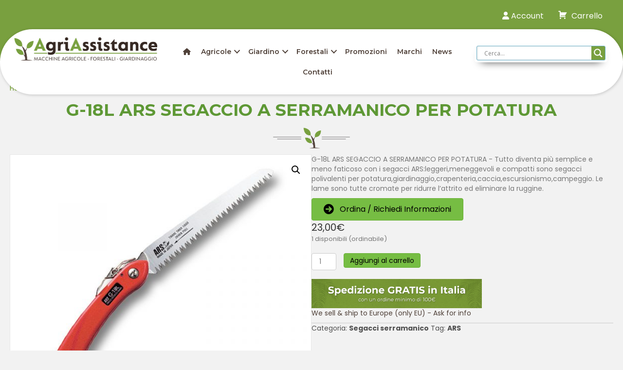

--- FILE ---
content_type: text/html; charset=UTF-8
request_url: https://agriassistance.it/prodotto/g-18l-ars-segaccio-a-serramanico-per-potatura/
body_size: 34101
content:
<!DOCTYPE html>
<html lang="it-IT" prefix="og: https://ogp.me/ns#">
<head>
<meta charset="UTF-8" />
<meta name='viewport' content='width=device-width, initial-scale=1.0' />
<meta http-equiv='X-UA-Compatible' content='IE=edge' />
<link rel="profile" href="https://gmpg.org/xfn/11" />
	<style>img:is([sizes="auto" i], [sizes^="auto," i]) { contain-intrinsic-size: 3000px 1500px }</style>
	
            <script data-no-defer="1" data-ezscrex="false" data-cfasync="false" data-pagespeed-no-defer data-cookieconsent="ignore">
                var ctPublicFunctions = {"_ajax_nonce":"91b83808a9","_rest_nonce":"bb2826bf87","_ajax_url":"\/wp-admin\/admin-ajax.php","_rest_url":"https:\/\/agriassistance.it\/wp-json\/","data__cookies_type":"native","data__ajax_type":"rest","data__bot_detector_enabled":"0","data__frontend_data_log_enabled":1,"cookiePrefix":"","wprocket_detected":false,"host_url":"agriassistance.it","text__ee_click_to_select":"Click to select the whole data","text__ee_original_email":"The complete one is","text__ee_got_it":"Got it","text__ee_blocked":"Blocked","text__ee_cannot_connect":"Cannot connect","text__ee_cannot_decode":"Can not decode email. Unknown reason","text__ee_email_decoder":"CleanTalk email decoder","text__ee_wait_for_decoding":"The magic is on the way!","text__ee_decoding_process":"Please wait a few seconds while we decode the contact data."}
            </script>
        
            <script data-no-defer="1" data-ezscrex="false" data-cfasync="false" data-pagespeed-no-defer data-cookieconsent="ignore">
                var ctPublic = {"_ajax_nonce":"91b83808a9","settings__forms__check_internal":"1","settings__forms__check_external":"0","settings__forms__force_protection":0,"settings__forms__search_test":"1","settings__data__bot_detector_enabled":"0","settings__sfw__anti_crawler":0,"blog_home":"https:\/\/agriassistance.it\/","pixel__setting":"0","pixel__enabled":false,"pixel__url":null,"data__email_check_before_post":"1","data__email_check_exist_post":"0","data__cookies_type":"native","data__key_is_ok":true,"data__visible_fields_required":true,"wl_brandname":"Anti-Spam by CleanTalk","wl_brandname_short":"CleanTalk","ct_checkjs_key":2107489764,"emailEncoderPassKey":"e5b24b43f23aa809730e58b6302a5665","bot_detector_forms_excluded":"W10=","advancedCacheExists":false,"varnishCacheExists":false,"wc_ajax_add_to_cart":true}
            </script>
        
<!-- Google Tag Manager for WordPress by gtm4wp.com -->
<script data-cfasync="false" data-pagespeed-no-defer>
	var gtm4wp_datalayer_name = "dataLayer";
	var dataLayer = dataLayer || [];
	const gtm4wp_use_sku_instead = false;
	const gtm4wp_currency = 'EUR';
	const gtm4wp_product_per_impression = 10;
	const gtm4wp_clear_ecommerce = false;
	const gtm4wp_datalayer_max_timeout = 2000;
</script>
<!-- End Google Tag Manager for WordPress by gtm4wp.com -->
<!-- Ottimizzazione per i motori di ricerca di Rank Math - https://rankmath.com/ -->
<title>G-18L ARS SEGACCIO A SERRAMANICO PER POTATURA | Agri</title>
<meta name="description" content="Tutto diventa più semplice e meno faticoso con i segacci ARS:leggeri,meneggevoli e compatti sono segacci polivalenti per potatura,giardinaggio,crapenteria,caccia,escursionismo,campeggio. Le lame sono tutte cromate per ridurre l&#039;attrito ed eliminare la ruggine."/>
<meta name="robots" content="follow, index, max-snippet:-1, max-video-preview:-1, max-image-preview:large"/>
<link rel="canonical" href="https://agriassistance.it/prodotto/g-18l-ars-segaccio-a-serramanico-per-potatura/" />
<meta property="og:locale" content="it_IT" />
<meta property="og:type" content="product" />
<meta property="og:title" content="G-18L ARS SEGACCIO A SERRAMANICO PER POTATURA | Agri" />
<meta property="og:description" content="Tutto diventa più semplice e meno faticoso con i segacci ARS:leggeri,meneggevoli e compatti sono segacci polivalenti per potatura,giardinaggio,crapenteria,caccia,escursionismo,campeggio. Le lame sono tutte cromate per ridurre l&#039;attrito ed eliminare la ruggine." />
<meta property="og:url" content="https://agriassistance.it/prodotto/g-18l-ars-segaccio-a-serramanico-per-potatura/" />
<meta property="og:site_name" content="Agri" />
<meta property="og:updated_time" content="2025-02-10T14:47:31+01:00" />
<meta property="og:image" content="https://agriassistance.it/wp-content/uploads/2016/11/G-18L_0001ok.jpg" />
<meta property="og:image:secure_url" content="https://agriassistance.it/wp-content/uploads/2016/11/G-18L_0001ok.jpg" />
<meta property="og:image:width" content="800" />
<meta property="og:image:height" content="800" />
<meta property="og:image:alt" content="G-18L ARS SEGACCIO A SERRAMANICO PER POTATURA" />
<meta property="og:image:type" content="image/jpeg" />
<meta property="product:price:amount" content="23" />
<meta property="product:price:currency" content="EUR" />
<meta property="product:availability" content="instock" />
<meta name="twitter:card" content="summary_large_image" />
<meta name="twitter:title" content="G-18L ARS SEGACCIO A SERRAMANICO PER POTATURA | Agri" />
<meta name="twitter:description" content="Tutto diventa più semplice e meno faticoso con i segacci ARS:leggeri,meneggevoli e compatti sono segacci polivalenti per potatura,giardinaggio,crapenteria,caccia,escursionismo,campeggio. Le lame sono tutte cromate per ridurre l&#039;attrito ed eliminare la ruggine." />
<meta name="twitter:image" content="https://agriassistance.it/wp-content/uploads/2016/11/G-18L_0001ok.jpg" />
<meta name="twitter:label1" content="Prezzo" />
<meta name="twitter:data1" content="23,00&euro;" />
<meta name="twitter:label2" content="Disponibilità" />
<meta name="twitter:data2" content="1 disponibili (ordinabile)" />
<script type="application/ld+json" class="rank-math-schema">{"@context":"https://schema.org","@graph":[{"@type":"Organization","@id":"https://agriassistance.it/#organization","name":"Agri","url":"https://agriassistance.it"},{"@type":"WebSite","@id":"https://agriassistance.it/#website","url":"https://agriassistance.it","name":"Agri","publisher":{"@id":"https://agriassistance.it/#organization"},"inLanguage":"it-IT"},{"@type":"ImageObject","@id":"https://agriassistance.it/wp-content/uploads/2016/11/G-18L_0001ok.jpg","url":"https://agriassistance.it/wp-content/uploads/2016/11/G-18L_0001ok.jpg","width":"800","height":"800","inLanguage":"it-IT"},{"@type":"BreadcrumbList","@id":"https://agriassistance.it/prodotto/g-18l-ars-segaccio-a-serramanico-per-potatura/#breadcrumb","itemListElement":[{"@type":"ListItem","position":"1","item":{"@id":"https://agriassistance.it","name":"Home"}},{"@type":"ListItem","position":"2","item":{"@id":"https://agriassistance.it/shop/macchine-da-giardino/","name":"MACCHINE DA GIARDINO"}},{"@type":"ListItem","position":"3","item":{"@id":"https://agriassistance.it/shop/macchine-da-giardino/forbici-e-attrezzature-manuali/","name":"Forbici e Attrezzature manuali"}},{"@type":"ListItem","position":"4","item":{"@id":"https://agriassistance.it/shop/macchine-da-giardino/forbici-e-attrezzature-manuali/segacci-serramanico/","name":"Segacci serramanico"}},{"@type":"ListItem","position":"5","item":{"@id":"https://agriassistance.it/prodotto/g-18l-ars-segaccio-a-serramanico-per-potatura/","name":"G-18L ARS SEGACCIO A SERRAMANICO PER POTATURA"}}]},{"@type":"ItemPage","@id":"https://agriassistance.it/prodotto/g-18l-ars-segaccio-a-serramanico-per-potatura/#webpage","url":"https://agriassistance.it/prodotto/g-18l-ars-segaccio-a-serramanico-per-potatura/","name":"G-18L ARS SEGACCIO A SERRAMANICO PER POTATURA | Agri","datePublished":"2024-04-16T10:59:23+02:00","dateModified":"2025-02-10T14:47:31+01:00","isPartOf":{"@id":"https://agriassistance.it/#website"},"primaryImageOfPage":{"@id":"https://agriassistance.it/wp-content/uploads/2016/11/G-18L_0001ok.jpg"},"inLanguage":"it-IT","breadcrumb":{"@id":"https://agriassistance.it/prodotto/g-18l-ars-segaccio-a-serramanico-per-potatura/#breadcrumb"}},{"@type":"Product","name":"G-18L ARS SEGACCIO A SERRAMANICO PER POTATURA | Agri","description":"Tutto diventa pi\u00f9 semplice e meno faticoso con i segacci ARS:leggeri,meneggevoli e compatti sono segacci polivalenti per potatura,giardinaggio,crapenteria,caccia,escursionismo,campeggio. Le lame sono tutte cromate per ridurre l'attrito ed eliminare la ruggine.","category":"MACCHINE DA GIARDINO &gt; Forbici e Attrezzature manuali &gt; Segacci serramanico","mainEntityOfPage":{"@id":"https://agriassistance.it/prodotto/g-18l-ars-segaccio-a-serramanico-per-potatura/#webpage"},"weight":{"@type":"QuantitativeValue","unitCode":"KGM","value":"2"},"height":{"@type":"QuantitativeValue","unitCode":"CMT","value":"50"},"width":{"@type":"QuantitativeValue","unitCode":"CMT","value":"50"},"depth":{"@type":"QuantitativeValue","unitCode":"CMT","value":"41"},"image":[{"@type":"ImageObject","url":"https://agriassistance.it/wp-content/uploads/2016/11/G-18L_0001ok.jpg","height":"800","width":"800"},{"@type":"ImageObject","url":"https://agriassistance.it/wp-content/uploads/2017/05/products-431.jpg","height":"614","width":"1110"}],"offers":{"@type":"Offer","price":"23.00","priceCurrency":"EUR","priceValidUntil":"2027-12-31","availability":"http://schema.org/InStock","itemCondition":"NewCondition","url":"https://agriassistance.it/prodotto/g-18l-ars-segaccio-a-serramanico-per-potatura/","seller":{"@type":"Organization","@id":"https://agriassistance.it/","name":"Agri","url":"https://agriassistance.it","logo":""},"priceSpecification":{"price":"23","priceCurrency":"EUR","valueAddedTaxIncluded":"true"}},"@id":"https://agriassistance.it/prodotto/g-18l-ars-segaccio-a-serramanico-per-potatura/#richSnippet"}]}</script>
<!-- /Rank Math WordPress SEO plugin -->

<link rel='dns-prefetch' href='//use.fontawesome.com' />
<link rel='dns-prefetch' href='//fonts.googleapis.com' />
<link href='https://fonts.gstatic.com' crossorigin rel='preconnect' />
<link rel="alternate" type="application/rss+xml" title="Agri &raquo; Feed" href="https://agriassistance.it/feed/" />
<link rel="alternate" type="application/rss+xml" title="Agri &raquo; Feed dei commenti" href="https://agriassistance.it/comments/feed/" />
<link rel="preload" href="https://cdnjs.cloudflare.com/ajax/libs/foundicons/3.0.0/foundation-icons.woff" as="font" type="font/woff2" crossorigin="anonymous">
<link rel="preload" href="https://agriassistance.it/wp-content/plugins/bb-plugin/fonts/fontawesome/5.15.4/webfonts/fa-solid-900.woff2" as="font" type="font/woff2" crossorigin="anonymous">
<link rel="preload" href="https://agriassistance.it/wp-content/plugins/bb-plugin/fonts/fontawesome/5.15.4/webfonts/fa-brands-400.woff2" as="font" type="font/woff2" crossorigin="anonymous">
<link rel="preload" href="https://agriassistance.it/wp-content/plugins/bb-plugin/fonts/fontawesome/5.15.4/webfonts/fa-regular-400.woff2" as="font" type="font/woff2" crossorigin="anonymous">
<script>
window._wpemojiSettings = {"baseUrl":"https:\/\/s.w.org\/images\/core\/emoji\/16.0.1\/72x72\/","ext":".png","svgUrl":"https:\/\/s.w.org\/images\/core\/emoji\/16.0.1\/svg\/","svgExt":".svg","source":{"concatemoji":"https:\/\/agriassistance.it\/wp-includes\/js\/wp-emoji-release.min.js?ver=6.8.3"}};
/*! This file is auto-generated */
!function(s,n){var o,i,e;function c(e){try{var t={supportTests:e,timestamp:(new Date).valueOf()};sessionStorage.setItem(o,JSON.stringify(t))}catch(e){}}function p(e,t,n){e.clearRect(0,0,e.canvas.width,e.canvas.height),e.fillText(t,0,0);var t=new Uint32Array(e.getImageData(0,0,e.canvas.width,e.canvas.height).data),a=(e.clearRect(0,0,e.canvas.width,e.canvas.height),e.fillText(n,0,0),new Uint32Array(e.getImageData(0,0,e.canvas.width,e.canvas.height).data));return t.every(function(e,t){return e===a[t]})}function u(e,t){e.clearRect(0,0,e.canvas.width,e.canvas.height),e.fillText(t,0,0);for(var n=e.getImageData(16,16,1,1),a=0;a<n.data.length;a++)if(0!==n.data[a])return!1;return!0}function f(e,t,n,a){switch(t){case"flag":return n(e,"\ud83c\udff3\ufe0f\u200d\u26a7\ufe0f","\ud83c\udff3\ufe0f\u200b\u26a7\ufe0f")?!1:!n(e,"\ud83c\udde8\ud83c\uddf6","\ud83c\udde8\u200b\ud83c\uddf6")&&!n(e,"\ud83c\udff4\udb40\udc67\udb40\udc62\udb40\udc65\udb40\udc6e\udb40\udc67\udb40\udc7f","\ud83c\udff4\u200b\udb40\udc67\u200b\udb40\udc62\u200b\udb40\udc65\u200b\udb40\udc6e\u200b\udb40\udc67\u200b\udb40\udc7f");case"emoji":return!a(e,"\ud83e\udedf")}return!1}function g(e,t,n,a){var r="undefined"!=typeof WorkerGlobalScope&&self instanceof WorkerGlobalScope?new OffscreenCanvas(300,150):s.createElement("canvas"),o=r.getContext("2d",{willReadFrequently:!0}),i=(o.textBaseline="top",o.font="600 32px Arial",{});return e.forEach(function(e){i[e]=t(o,e,n,a)}),i}function t(e){var t=s.createElement("script");t.src=e,t.defer=!0,s.head.appendChild(t)}"undefined"!=typeof Promise&&(o="wpEmojiSettingsSupports",i=["flag","emoji"],n.supports={everything:!0,everythingExceptFlag:!0},e=new Promise(function(e){s.addEventListener("DOMContentLoaded",e,{once:!0})}),new Promise(function(t){var n=function(){try{var e=JSON.parse(sessionStorage.getItem(o));if("object"==typeof e&&"number"==typeof e.timestamp&&(new Date).valueOf()<e.timestamp+604800&&"object"==typeof e.supportTests)return e.supportTests}catch(e){}return null}();if(!n){if("undefined"!=typeof Worker&&"undefined"!=typeof OffscreenCanvas&&"undefined"!=typeof URL&&URL.createObjectURL&&"undefined"!=typeof Blob)try{var e="postMessage("+g.toString()+"("+[JSON.stringify(i),f.toString(),p.toString(),u.toString()].join(",")+"));",a=new Blob([e],{type:"text/javascript"}),r=new Worker(URL.createObjectURL(a),{name:"wpTestEmojiSupports"});return void(r.onmessage=function(e){c(n=e.data),r.terminate(),t(n)})}catch(e){}c(n=g(i,f,p,u))}t(n)}).then(function(e){for(var t in e)n.supports[t]=e[t],n.supports.everything=n.supports.everything&&n.supports[t],"flag"!==t&&(n.supports.everythingExceptFlag=n.supports.everythingExceptFlag&&n.supports[t]);n.supports.everythingExceptFlag=n.supports.everythingExceptFlag&&!n.supports.flag,n.DOMReady=!1,n.readyCallback=function(){n.DOMReady=!0}}).then(function(){return e}).then(function(){var e;n.supports.everything||(n.readyCallback(),(e=n.source||{}).concatemoji?t(e.concatemoji):e.wpemoji&&e.twemoji&&(t(e.twemoji),t(e.wpemoji)))}))}((window,document),window._wpemojiSettings);
</script>
<link rel='stylesheet' id='dashicons-css' href='https://agriassistance.it/wp-includes/css/dashicons.min.css?ver=6.8.3' media='all' />
<link rel='stylesheet' id='menu-icons-extra-css' href='https://agriassistance.it/wp-content/plugins/menu-icons/css/extra.min.css?ver=0.13.19' media='all' />
<style id='wp-emoji-styles-inline-css'>

	img.wp-smiley, img.emoji {
		display: inline !important;
		border: none !important;
		box-shadow: none !important;
		height: 1em !important;
		width: 1em !important;
		margin: 0 0.07em !important;
		vertical-align: -0.1em !important;
		background: none !important;
		padding: 0 !important;
	}
</style>
<link rel='stylesheet' id='wp-block-library-css' href='https://agriassistance.it/wp-includes/css/dist/block-library/style.min.css?ver=6.8.3' media='all' />
<style id='wp-block-library-theme-inline-css'>
.wp-block-audio :where(figcaption){color:#555;font-size:13px;text-align:center}.is-dark-theme .wp-block-audio :where(figcaption){color:#ffffffa6}.wp-block-audio{margin:0 0 1em}.wp-block-code{border:1px solid #ccc;border-radius:4px;font-family:Menlo,Consolas,monaco,monospace;padding:.8em 1em}.wp-block-embed :where(figcaption){color:#555;font-size:13px;text-align:center}.is-dark-theme .wp-block-embed :where(figcaption){color:#ffffffa6}.wp-block-embed{margin:0 0 1em}.blocks-gallery-caption{color:#555;font-size:13px;text-align:center}.is-dark-theme .blocks-gallery-caption{color:#ffffffa6}:root :where(.wp-block-image figcaption){color:#555;font-size:13px;text-align:center}.is-dark-theme :root :where(.wp-block-image figcaption){color:#ffffffa6}.wp-block-image{margin:0 0 1em}.wp-block-pullquote{border-bottom:4px solid;border-top:4px solid;color:currentColor;margin-bottom:1.75em}.wp-block-pullquote cite,.wp-block-pullquote footer,.wp-block-pullquote__citation{color:currentColor;font-size:.8125em;font-style:normal;text-transform:uppercase}.wp-block-quote{border-left:.25em solid;margin:0 0 1.75em;padding-left:1em}.wp-block-quote cite,.wp-block-quote footer{color:currentColor;font-size:.8125em;font-style:normal;position:relative}.wp-block-quote:where(.has-text-align-right){border-left:none;border-right:.25em solid;padding-left:0;padding-right:1em}.wp-block-quote:where(.has-text-align-center){border:none;padding-left:0}.wp-block-quote.is-large,.wp-block-quote.is-style-large,.wp-block-quote:where(.is-style-plain){border:none}.wp-block-search .wp-block-search__label{font-weight:700}.wp-block-search__button{border:1px solid #ccc;padding:.375em .625em}:where(.wp-block-group.has-background){padding:1.25em 2.375em}.wp-block-separator.has-css-opacity{opacity:.4}.wp-block-separator{border:none;border-bottom:2px solid;margin-left:auto;margin-right:auto}.wp-block-separator.has-alpha-channel-opacity{opacity:1}.wp-block-separator:not(.is-style-wide):not(.is-style-dots){width:100px}.wp-block-separator.has-background:not(.is-style-dots){border-bottom:none;height:1px}.wp-block-separator.has-background:not(.is-style-wide):not(.is-style-dots){height:2px}.wp-block-table{margin:0 0 1em}.wp-block-table td,.wp-block-table th{word-break:normal}.wp-block-table :where(figcaption){color:#555;font-size:13px;text-align:center}.is-dark-theme .wp-block-table :where(figcaption){color:#ffffffa6}.wp-block-video :where(figcaption){color:#555;font-size:13px;text-align:center}.is-dark-theme .wp-block-video :where(figcaption){color:#ffffffa6}.wp-block-video{margin:0 0 1em}:root :where(.wp-block-template-part.has-background){margin-bottom:0;margin-top:0;padding:1.25em 2.375em}
</style>
<style id='classic-theme-styles-inline-css'>
/*! This file is auto-generated */
.wp-block-button__link{color:#fff;background-color:#32373c;border-radius:9999px;box-shadow:none;text-decoration:none;padding:calc(.667em + 2px) calc(1.333em + 2px);font-size:1.125em}.wp-block-file__button{background:#32373c;color:#fff;text-decoration:none}
</style>
<style id='global-styles-inline-css'>
:root{--wp--preset--aspect-ratio--square: 1;--wp--preset--aspect-ratio--4-3: 4/3;--wp--preset--aspect-ratio--3-4: 3/4;--wp--preset--aspect-ratio--3-2: 3/2;--wp--preset--aspect-ratio--2-3: 2/3;--wp--preset--aspect-ratio--16-9: 16/9;--wp--preset--aspect-ratio--9-16: 9/16;--wp--preset--color--black: #000000;--wp--preset--color--cyan-bluish-gray: #abb8c3;--wp--preset--color--white: #ffffff;--wp--preset--color--pale-pink: #f78da7;--wp--preset--color--vivid-red: #cf2e2e;--wp--preset--color--luminous-vivid-orange: #ff6900;--wp--preset--color--luminous-vivid-amber: #fcb900;--wp--preset--color--light-green-cyan: #7bdcb5;--wp--preset--color--vivid-green-cyan: #00d084;--wp--preset--color--pale-cyan-blue: #8ed1fc;--wp--preset--color--vivid-cyan-blue: #0693e3;--wp--preset--color--vivid-purple: #9b51e0;--wp--preset--color--fl-heading-text: #4f4038;--wp--preset--color--fl-body-bg: #f2f2f2;--wp--preset--color--fl-body-text: #777777;--wp--preset--color--fl-accent: #6ba01b;--wp--preset--color--fl-topbar-bg: #e30613;--wp--preset--color--fl-topbar-text: #000000;--wp--preset--color--fl-topbar-link: #ffffff;--wp--preset--color--fl-topbar-hover: #76bd43;--wp--preset--color--fl-header-bg: #ffffff;--wp--preset--color--fl-header-text: #000000;--wp--preset--color--fl-header-link: #76bd43;--wp--preset--color--fl-header-hover: #428bca;--wp--preset--color--fl-nav-bg: #76bd43;--wp--preset--color--fl-nav-link: #ffffff;--wp--preset--color--fl-nav-hover: #ffffff;--wp--preset--color--fl-content-bg: #ffffff;--wp--preset--color--fl-footer-widgets-bg: #ffffff;--wp--preset--color--fl-footer-widgets-text: #000000;--wp--preset--color--fl-footer-widgets-link: #428bca;--wp--preset--color--fl-footer-widgets-hover: #428bca;--wp--preset--color--fl-footer-bg: #ffffff;--wp--preset--color--fl-footer-text: #000000;--wp--preset--color--fl-footer-link: #428bca;--wp--preset--color--fl-footer-hover: #428bca;--wp--preset--gradient--vivid-cyan-blue-to-vivid-purple: linear-gradient(135deg,rgba(6,147,227,1) 0%,rgb(155,81,224) 100%);--wp--preset--gradient--light-green-cyan-to-vivid-green-cyan: linear-gradient(135deg,rgb(122,220,180) 0%,rgb(0,208,130) 100%);--wp--preset--gradient--luminous-vivid-amber-to-luminous-vivid-orange: linear-gradient(135deg,rgba(252,185,0,1) 0%,rgba(255,105,0,1) 100%);--wp--preset--gradient--luminous-vivid-orange-to-vivid-red: linear-gradient(135deg,rgba(255,105,0,1) 0%,rgb(207,46,46) 100%);--wp--preset--gradient--very-light-gray-to-cyan-bluish-gray: linear-gradient(135deg,rgb(238,238,238) 0%,rgb(169,184,195) 100%);--wp--preset--gradient--cool-to-warm-spectrum: linear-gradient(135deg,rgb(74,234,220) 0%,rgb(151,120,209) 20%,rgb(207,42,186) 40%,rgb(238,44,130) 60%,rgb(251,105,98) 80%,rgb(254,248,76) 100%);--wp--preset--gradient--blush-light-purple: linear-gradient(135deg,rgb(255,206,236) 0%,rgb(152,150,240) 100%);--wp--preset--gradient--blush-bordeaux: linear-gradient(135deg,rgb(254,205,165) 0%,rgb(254,45,45) 50%,rgb(107,0,62) 100%);--wp--preset--gradient--luminous-dusk: linear-gradient(135deg,rgb(255,203,112) 0%,rgb(199,81,192) 50%,rgb(65,88,208) 100%);--wp--preset--gradient--pale-ocean: linear-gradient(135deg,rgb(255,245,203) 0%,rgb(182,227,212) 50%,rgb(51,167,181) 100%);--wp--preset--gradient--electric-grass: linear-gradient(135deg,rgb(202,248,128) 0%,rgb(113,206,126) 100%);--wp--preset--gradient--midnight: linear-gradient(135deg,rgb(2,3,129) 0%,rgb(40,116,252) 100%);--wp--preset--font-size--small: 13px;--wp--preset--font-size--medium: 20px;--wp--preset--font-size--large: 36px;--wp--preset--font-size--x-large: 42px;--wp--preset--spacing--20: 0.44rem;--wp--preset--spacing--30: 0.67rem;--wp--preset--spacing--40: 1rem;--wp--preset--spacing--50: 1.5rem;--wp--preset--spacing--60: 2.25rem;--wp--preset--spacing--70: 3.38rem;--wp--preset--spacing--80: 5.06rem;--wp--preset--shadow--natural: 6px 6px 9px rgba(0, 0, 0, 0.2);--wp--preset--shadow--deep: 12px 12px 50px rgba(0, 0, 0, 0.4);--wp--preset--shadow--sharp: 6px 6px 0px rgba(0, 0, 0, 0.2);--wp--preset--shadow--outlined: 6px 6px 0px -3px rgba(255, 255, 255, 1), 6px 6px rgba(0, 0, 0, 1);--wp--preset--shadow--crisp: 6px 6px 0px rgba(0, 0, 0, 1);}:where(.is-layout-flex){gap: 0.5em;}:where(.is-layout-grid){gap: 0.5em;}body .is-layout-flex{display: flex;}.is-layout-flex{flex-wrap: wrap;align-items: center;}.is-layout-flex > :is(*, div){margin: 0;}body .is-layout-grid{display: grid;}.is-layout-grid > :is(*, div){margin: 0;}:where(.wp-block-columns.is-layout-flex){gap: 2em;}:where(.wp-block-columns.is-layout-grid){gap: 2em;}:where(.wp-block-post-template.is-layout-flex){gap: 1.25em;}:where(.wp-block-post-template.is-layout-grid){gap: 1.25em;}.has-black-color{color: var(--wp--preset--color--black) !important;}.has-cyan-bluish-gray-color{color: var(--wp--preset--color--cyan-bluish-gray) !important;}.has-white-color{color: var(--wp--preset--color--white) !important;}.has-pale-pink-color{color: var(--wp--preset--color--pale-pink) !important;}.has-vivid-red-color{color: var(--wp--preset--color--vivid-red) !important;}.has-luminous-vivid-orange-color{color: var(--wp--preset--color--luminous-vivid-orange) !important;}.has-luminous-vivid-amber-color{color: var(--wp--preset--color--luminous-vivid-amber) !important;}.has-light-green-cyan-color{color: var(--wp--preset--color--light-green-cyan) !important;}.has-vivid-green-cyan-color{color: var(--wp--preset--color--vivid-green-cyan) !important;}.has-pale-cyan-blue-color{color: var(--wp--preset--color--pale-cyan-blue) !important;}.has-vivid-cyan-blue-color{color: var(--wp--preset--color--vivid-cyan-blue) !important;}.has-vivid-purple-color{color: var(--wp--preset--color--vivid-purple) !important;}.has-black-background-color{background-color: var(--wp--preset--color--black) !important;}.has-cyan-bluish-gray-background-color{background-color: var(--wp--preset--color--cyan-bluish-gray) !important;}.has-white-background-color{background-color: var(--wp--preset--color--white) !important;}.has-pale-pink-background-color{background-color: var(--wp--preset--color--pale-pink) !important;}.has-vivid-red-background-color{background-color: var(--wp--preset--color--vivid-red) !important;}.has-luminous-vivid-orange-background-color{background-color: var(--wp--preset--color--luminous-vivid-orange) !important;}.has-luminous-vivid-amber-background-color{background-color: var(--wp--preset--color--luminous-vivid-amber) !important;}.has-light-green-cyan-background-color{background-color: var(--wp--preset--color--light-green-cyan) !important;}.has-vivid-green-cyan-background-color{background-color: var(--wp--preset--color--vivid-green-cyan) !important;}.has-pale-cyan-blue-background-color{background-color: var(--wp--preset--color--pale-cyan-blue) !important;}.has-vivid-cyan-blue-background-color{background-color: var(--wp--preset--color--vivid-cyan-blue) !important;}.has-vivid-purple-background-color{background-color: var(--wp--preset--color--vivid-purple) !important;}.has-black-border-color{border-color: var(--wp--preset--color--black) !important;}.has-cyan-bluish-gray-border-color{border-color: var(--wp--preset--color--cyan-bluish-gray) !important;}.has-white-border-color{border-color: var(--wp--preset--color--white) !important;}.has-pale-pink-border-color{border-color: var(--wp--preset--color--pale-pink) !important;}.has-vivid-red-border-color{border-color: var(--wp--preset--color--vivid-red) !important;}.has-luminous-vivid-orange-border-color{border-color: var(--wp--preset--color--luminous-vivid-orange) !important;}.has-luminous-vivid-amber-border-color{border-color: var(--wp--preset--color--luminous-vivid-amber) !important;}.has-light-green-cyan-border-color{border-color: var(--wp--preset--color--light-green-cyan) !important;}.has-vivid-green-cyan-border-color{border-color: var(--wp--preset--color--vivid-green-cyan) !important;}.has-pale-cyan-blue-border-color{border-color: var(--wp--preset--color--pale-cyan-blue) !important;}.has-vivid-cyan-blue-border-color{border-color: var(--wp--preset--color--vivid-cyan-blue) !important;}.has-vivid-purple-border-color{border-color: var(--wp--preset--color--vivid-purple) !important;}.has-vivid-cyan-blue-to-vivid-purple-gradient-background{background: var(--wp--preset--gradient--vivid-cyan-blue-to-vivid-purple) !important;}.has-light-green-cyan-to-vivid-green-cyan-gradient-background{background: var(--wp--preset--gradient--light-green-cyan-to-vivid-green-cyan) !important;}.has-luminous-vivid-amber-to-luminous-vivid-orange-gradient-background{background: var(--wp--preset--gradient--luminous-vivid-amber-to-luminous-vivid-orange) !important;}.has-luminous-vivid-orange-to-vivid-red-gradient-background{background: var(--wp--preset--gradient--luminous-vivid-orange-to-vivid-red) !important;}.has-very-light-gray-to-cyan-bluish-gray-gradient-background{background: var(--wp--preset--gradient--very-light-gray-to-cyan-bluish-gray) !important;}.has-cool-to-warm-spectrum-gradient-background{background: var(--wp--preset--gradient--cool-to-warm-spectrum) !important;}.has-blush-light-purple-gradient-background{background: var(--wp--preset--gradient--blush-light-purple) !important;}.has-blush-bordeaux-gradient-background{background: var(--wp--preset--gradient--blush-bordeaux) !important;}.has-luminous-dusk-gradient-background{background: var(--wp--preset--gradient--luminous-dusk) !important;}.has-pale-ocean-gradient-background{background: var(--wp--preset--gradient--pale-ocean) !important;}.has-electric-grass-gradient-background{background: var(--wp--preset--gradient--electric-grass) !important;}.has-midnight-gradient-background{background: var(--wp--preset--gradient--midnight) !important;}.has-small-font-size{font-size: var(--wp--preset--font-size--small) !important;}.has-medium-font-size{font-size: var(--wp--preset--font-size--medium) !important;}.has-large-font-size{font-size: var(--wp--preset--font-size--large) !important;}.has-x-large-font-size{font-size: var(--wp--preset--font-size--x-large) !important;}
:where(.wp-block-post-template.is-layout-flex){gap: 1.25em;}:where(.wp-block-post-template.is-layout-grid){gap: 1.25em;}
:where(.wp-block-columns.is-layout-flex){gap: 2em;}:where(.wp-block-columns.is-layout-grid){gap: 2em;}
:root :where(.wp-block-pullquote){font-size: 1.5em;line-height: 1.6;}
</style>
<link rel='stylesheet' id='cleantalk-public-css-css' href='https://agriassistance.it/wp-content/plugins/cleantalk-spam-protect/css/cleantalk-public.min.css?ver=6.65_1760079787' media='all' />
<link rel='stylesheet' id='cleantalk-email-decoder-css-css' href='https://agriassistance.it/wp-content/plugins/cleantalk-spam-protect/css/cleantalk-email-decoder.min.css?ver=6.65_1760079787' media='all' />
<link rel='stylesheet' id='contact-form-7-css' href='https://agriassistance.it/wp-content/plugins/contact-form-7/includes/css/styles.css?ver=6.1.2' media='all' />
<link rel='stylesheet' id='style-css' href='https://agriassistance.it/wp-content/plugins/woo-sidebar-category-accordion/css/wcsca.css?ver=6.8.3' media='all' />
<link rel='stylesheet' id='fontawesome-css' href='https://use.fontawesome.com/releases/v5.6.3/css/all.css?ver=4.6.1' media='all' />
<link rel='stylesheet' id='photoswipe-css' href='https://agriassistance.it/wp-content/plugins/woocommerce/assets/css/photoswipe/photoswipe.min.css?ver=10.2.3' media='all' />
<link rel='stylesheet' id='photoswipe-default-skin-css' href='https://agriassistance.it/wp-content/plugins/woocommerce/assets/css/photoswipe/default-skin/default-skin.min.css?ver=10.2.3' media='all' />
<link rel='stylesheet' id='woocommerce-layout-css' href='https://agriassistance.it/wp-content/plugins/woocommerce/assets/css/woocommerce-layout.css?ver=10.2.3' media='all' />
<link rel='stylesheet' id='woocommerce-smallscreen-css' href='https://agriassistance.it/wp-content/plugins/woocommerce/assets/css/woocommerce-smallscreen.css?ver=10.2.3' media='only screen and (max-width: 767px)' />
<link rel='stylesheet' id='woocommerce-general-css' href='https://agriassistance.it/wp-content/plugins/woocommerce/assets/css/woocommerce.css?ver=10.2.3' media='all' />
<style id='woocommerce-inline-inline-css'>
.woocommerce form .form-row .required { visibility: visible; }
</style>
<link rel='stylesheet' id='font-awesome-5-css' href='https://agriassistance.it/wp-content/plugins/menu-icons/css/fontawesome/css/all.min.css?ver=6.8.3' media='all' />
<link rel='stylesheet' id='foundation-icons-css' href='https://agriassistance.it/wp-content/plugins/menu-icons/vendor/codeinwp/icon-picker/css/types/foundation-icons.min.css?ver=3.0' media='all' />
<link rel='stylesheet' id='uabb-animate-css' href='https://agriassistance.it/wp-content/plugins/bb-ultimate-addon/modules/info-list/css/animate.css' media='all' />
<link rel='stylesheet' id='fl-builder-layout-bundle-eb43d8c98842529c88739f77d073be9d-css' href='https://agriassistance.it/wp-content/uploads/bb-plugin/cache/eb43d8c98842529c88739f77d073be9d-layout-bundle.css?ver=2.9.4-1.5.2' media='all' />
<link rel='stylesheet' id='brands-styles-css' href='https://agriassistance.it/wp-content/plugins/woocommerce/assets/css/brands.css?ver=10.2.3' media='all' />
<link rel='stylesheet' id='wpdreams-asl-basic-css' href='https://agriassistance.it/wp-content/plugins/ajax-search-lite/css/style.basic.css?ver=4.13.3' media='all' />
<style id='wpdreams-asl-basic-inline-css'>

					div[id*='ajaxsearchlitesettings'].searchsettings .asl_option_inner label {
						font-size: 0px !important;
						color: rgba(0, 0, 0, 0);
					}
					div[id*='ajaxsearchlitesettings'].searchsettings .asl_option_inner label:after {
						font-size: 11px !important;
						position: absolute;
						top: 0;
						left: 0;
						z-index: 1;
					}
					.asl_w_container {
						width: 100%;
						margin: 0 0px 0 0px;
						min-width: 200px;
					}
					div[id*='ajaxsearchlite'].asl_m {
						width: 100%;
					}
					div[id*='ajaxsearchliteres'].wpdreams_asl_results div.resdrg span.highlighted {
						font-weight: bold;
						color: rgba(217, 49, 43, 1);
						background-color: rgba(238, 238, 238, 1);
					}
					div[id*='ajaxsearchliteres'].wpdreams_asl_results .results img.asl_image {
						width: 70px;
						height: 70px;
						object-fit: cover;
					}
					div[id*='ajaxsearchlite'].asl_r .results {
						max-height: none;
					}
					div[id*='ajaxsearchlite'].asl_r {
						position: absolute;
					}
				
						.asl_m, .asl_m .probox {
							background-color: rgba(255, 255, 255, 1) !important;
							background-image: none !important;
							-webkit-background-image: none !important;
							-ms-background-image: none !important;
						}
					
						.asl_m .probox svg {
							fill: rgb(255, 255, 255) !important;
						}
						.asl_m .probox .innericon {
							background-color: rgba(121, 160, 63, 1) !important;
							background-image: none !important;
							-webkit-background-image: none !important;
							-ms-background-image: none !important;
						}
					
						div.asl_r.asl_w.vertical .results .item::after {
							display: block;
							position: absolute;
							bottom: 0;
							content: '';
							height: 1px;
							width: 100%;
							background: #D8D8D8;
						}
						div.asl_r.asl_w.vertical .results .item.asl_last_item::after {
							display: none;
						}
					
</style>
<link rel='stylesheet' id='wpdreams-asl-instance-css' href='https://agriassistance.it/wp-content/plugins/ajax-search-lite/css/style-classic-blue.css?ver=4.13.3' media='all' />
<link rel='stylesheet' id='jquery-magnificpopup-css' href='https://agriassistance.it/wp-content/plugins/bb-plugin/css/jquery.magnificpopup.min.css?ver=2.9.4' media='all' />
<link rel='stylesheet' id='base-css' href='https://agriassistance.it/wp-content/themes/bb-theme/css/base.min.css?ver=1.7.18.1' media='all' />
<link rel='stylesheet' id='fl-automator-skin-css' href='https://agriassistance.it/wp-content/uploads/bb-theme/skin-68e8bba8ac05f.css?ver=1.7.18.1' media='all' />
<link rel='stylesheet' id='fl-child-theme-css' href='https://agriassistance.it/wp-content/themes/bb-theme-child/style.css?ver=6.8.3' media='all' />
<link rel='stylesheet' id='fl-builder-google-fonts-2540f1b1a12809ee4f72e70b205ca026-css' href='//fonts.googleapis.com/css?family=Poppins%3A400%2C300%2C700%7CMontserrat%3A600%2C700%7COpen+Sans%3A700&#038;ver=6.8.3' media='all' />
<link rel='stylesheet' id='prdctfltr-css' href='https://agriassistance.it/wp-content/plugins/prdctfltr/includes/css/styles.css?ver=8.3.0' media='all' />
<script src="https://agriassistance.it/wp-content/plugins/cleantalk-spam-protect/js/apbct-public-bundle_int-protection_gathering.min.js?ver=6.65_1760079787" id="apbct-public-bundle_int-protection_gathering.min-js-js"></script>
<script src="https://agriassistance.it/wp-includes/js/jquery/jquery.min.js?ver=3.7.1" id="jquery-core-js"></script>
<script src="https://agriassistance.it/wp-includes/js/jquery/jquery-migrate.min.js?ver=3.4.1" id="jquery-migrate-js"></script>
<script src="https://agriassistance.it/wp-content/plugins/woocommerce/assets/js/jquery-blockui/jquery.blockUI.min.js?ver=2.7.0-wc.10.2.3" id="jquery-blockui-js" defer data-wp-strategy="defer"></script>
<script id="wc-add-to-cart-js-extra">
var wc_add_to_cart_params = {"ajax_url":"\/wp-admin\/admin-ajax.php","wc_ajax_url":"\/?wc-ajax=%%endpoint%%","i18n_view_cart":"Visualizza carrello","cart_url":"https:\/\/agriassistance.it\/carrello\/","is_cart":"","cart_redirect_after_add":"no"};
</script>
<script src="https://agriassistance.it/wp-content/plugins/woocommerce/assets/js/frontend/add-to-cart.min.js?ver=10.2.3" id="wc-add-to-cart-js" defer data-wp-strategy="defer"></script>
<script src="https://agriassistance.it/wp-content/plugins/woocommerce/assets/js/zoom/jquery.zoom.min.js?ver=1.7.21-wc.10.2.3" id="zoom-js" defer data-wp-strategy="defer"></script>
<script src="https://agriassistance.it/wp-content/plugins/woocommerce/assets/js/flexslider/jquery.flexslider.min.js?ver=2.7.2-wc.10.2.3" id="flexslider-js" defer data-wp-strategy="defer"></script>
<script src="https://agriassistance.it/wp-content/plugins/woocommerce/assets/js/photoswipe/photoswipe.min.js?ver=4.1.1-wc.10.2.3" id="photoswipe-js" defer data-wp-strategy="defer"></script>
<script src="https://agriassistance.it/wp-content/plugins/woocommerce/assets/js/photoswipe/photoswipe-ui-default.min.js?ver=4.1.1-wc.10.2.3" id="photoswipe-ui-default-js" defer data-wp-strategy="defer"></script>
<script id="wc-single-product-js-extra">
var wc_single_product_params = {"i18n_required_rating_text":"Seleziona una valutazione","i18n_rating_options":["1 stella su 5","2 stelle su 5","3 stelle su 5","4 stelle su 5","5 stelle su 5"],"i18n_product_gallery_trigger_text":"Visualizza la galleria di immagini a schermo intero","review_rating_required":"yes","flexslider":{"rtl":false,"animation":"slide","smoothHeight":true,"directionNav":false,"controlNav":"thumbnails","slideshow":false,"animationSpeed":500,"animationLoop":false,"allowOneSlide":false},"zoom_enabled":"1","zoom_options":[],"photoswipe_enabled":"1","photoswipe_options":{"shareEl":false,"closeOnScroll":false,"history":false,"hideAnimationDuration":0,"showAnimationDuration":0},"flexslider_enabled":"1"};
</script>
<script src="https://agriassistance.it/wp-content/plugins/woocommerce/assets/js/frontend/single-product.min.js?ver=10.2.3" id="wc-single-product-js" defer data-wp-strategy="defer"></script>
<script src="https://agriassistance.it/wp-content/plugins/woocommerce/assets/js/js-cookie/js.cookie.min.js?ver=2.1.4-wc.10.2.3" id="js-cookie-js" defer data-wp-strategy="defer"></script>
<script id="woocommerce-js-extra">
var woocommerce_params = {"ajax_url":"\/wp-admin\/admin-ajax.php","wc_ajax_url":"\/?wc-ajax=%%endpoint%%","i18n_password_show":"Mostra password","i18n_password_hide":"Nascondi password"};
</script>
<script src="https://agriassistance.it/wp-content/plugins/woocommerce/assets/js/frontend/woocommerce.min.js?ver=10.2.3" id="woocommerce-js" defer data-wp-strategy="defer"></script>
<link rel="https://api.w.org/" href="https://agriassistance.it/wp-json/" /><link rel="alternate" title="JSON" type="application/json" href="https://agriassistance.it/wp-json/wp/v2/product/3981" /><link rel="EditURI" type="application/rsd+xml" title="RSD" href="https://agriassistance.it/xmlrpc.php?rsd" />
<meta name="generator" content="WordPress 6.8.3" />
<link rel='shortlink' href='https://agriassistance.it/?p=3981' />
<link rel="alternate" title="oEmbed (JSON)" type="application/json+oembed" href="https://agriassistance.it/wp-json/oembed/1.0/embed?url=https%3A%2F%2Fagriassistance.it%2Fprodotto%2Fg-18l-ars-segaccio-a-serramanico-per-potatura%2F" />
<link rel="alternate" title="oEmbed (XML)" type="text/xml+oembed" href="https://agriassistance.it/wp-json/oembed/1.0/embed?url=https%3A%2F%2Fagriassistance.it%2Fprodotto%2Fg-18l-ars-segaccio-a-serramanico-per-potatura%2F&#038;format=xml" />
    <script>
        var wcscaOpenIcon = 'fas fa-chevron-up';
        var wcscaClosedIcon = 'fas fa-chevron-down';
    </script>
    <style>
        .wcsca-icon { font-size: 1em; }
            .widget_product_categories ul li { 
        padding-top: .5em !important;
        padding-bottom: .5em !important;
    }
        </style>

<!-- Google Tag Manager for WordPress by gtm4wp.com -->
<!-- GTM Container placement set to automatic -->
<script data-cfasync="false" data-pagespeed-no-defer>
	var dataLayer_content = {"pagePostType":"product","pagePostType2":"single-product","pagePostAuthor":"FaNterboMiLeNtANBu","productRatingCounts":[],"productAverageRating":0,"productReviewCount":0,"productType":"simple","productIsVariable":0};
	dataLayer.push( dataLayer_content );
</script>
<script data-cfasync="false" data-pagespeed-no-defer>
(function(w,d,s,l,i){w[l]=w[l]||[];w[l].push({'gtm.start':
new Date().getTime(),event:'gtm.js'});var f=d.getElementsByTagName(s)[0],
j=d.createElement(s),dl=l!='dataLayer'?'&l='+l:'';j.async=true;j.src=
'//www.googletagmanager.com/gtm.js?id='+i+dl;f.parentNode.insertBefore(j,f);
})(window,document,'script','dataLayer','GTM-NSRQG7S');
</script>
<!-- End Google Tag Manager for WordPress by gtm4wp.com -->	<noscript><style>.woocommerce-product-gallery{ opacity: 1 !important; }</style></noscript>
					<link rel="preconnect" href="https://fonts.gstatic.com" crossorigin />
				<link rel="preload" as="style" href="//fonts.googleapis.com/css?family=Open+Sans&display=swap" />
								<link rel="stylesheet" href="//fonts.googleapis.com/css?family=Open+Sans&display=swap" media="all" />
				<link rel="icon" href="https://agriassistance.it/wp-content/uploads/2022/08/cropped-favico-agri-assistance-02-32x32.png" sizes="32x32" />
<link rel="icon" href="https://agriassistance.it/wp-content/uploads/2022/08/cropped-favico-agri-assistance-02-192x192.png" sizes="192x192" />
<link rel="apple-touch-icon" href="https://agriassistance.it/wp-content/uploads/2022/08/cropped-favico-agri-assistance-02-180x180.png" />
<meta name="msapplication-TileImage" content="https://agriassistance.it/wp-content/uploads/2022/08/cropped-favico-agri-assistance-02-270x270.png" />
<meta name="generator" content="XforWooCommerce.com - Product Filter for WooCommerce"/>		<style id="wp-custom-css">
			.woocommerce .container {
    width: 100%!important;
}

#toTop {
    display: none;
    position: fixed;
    bottom: 5px;
    right: 10px;
    width: 80px;
    height: 80px;
    opacity: 0.8;
    filter: alpha(opacity=40); /* For IE8 and earlier */
}

#toTop:after {
    content: "\f343";
    font-family: dashicons;
    color: #fff;
    background-color: #79a03f;
    font-size: 35px;
    border-radius: 50%;
    padding: 5px;
}


.promagnifier {
    background: #79a03f!important;
}

div#ajaxsearchlite1 .probox {
    background: #fff!important;
    border: 1px solid #79a03f;
    box-shadow: none;
    margin: 1px;
    border-radius: 0!Important;
}

div.asl_r.vertical {
    background: rgb(121, 160, 63);
}

div#Correlati li {
    width: 15%!important;
}

span.woocommerce-Price-amount.amount {
    font-size: 20px;
    color: #333;
}

button.single_add_to_cart_button.button.alt {
    font-size: 14px;
}

a.button.product_type_simple {
    font-size: 14px!important;
}

h1.woocommerce-products-header__title.page-title {
    margin-top: 110px;
}

section.related.products h2 {
    text-align: center;
}

section.related.products h2 {
    display: none;
}

.barra-promozionale .fl-module-content {
    margin-top: -10px;
    margin-right: 0px;
    margin-bottom: -10px;
    margin-left: 0px;
}

span.titolo-prodotto strong {
    display: inline-block!important;
}

p.woocommerce-shipping-destination {
    display: none;
}
.fl-post{
    margin-bottom:0;
}

.woocommerce-message {
    z-index: 999999999 !important;
}

.fl-theme-builder-woo-notices .woocommerce-message {
    margin-top: 130px !important;
}

.fl-theme-builder-woo-notices.fl-row.fl-row-fixed-width {
    padding-bottom: 0!Important;
}		</style>
		<script id="fl-theme-custom-js">jQuery(document).ready(function($){

$(function() {
 $("#toTop").scrollToTop(800);
 });

});


/*!
    jQuery scrollTopTop v1.0 - 2013-03-15
    (c) 2013 Yang Zhao - geniuscarrier.com
    license: http://www.opensource.org/licenses/mit-license.php
*/
(function(a){a.fn.scrollToTop=function(c){var d={speed:800};c&&a.extend(d,{speed:c});return this.each(function(){var b=a(this);a(window).scroll(function(){100<a(this).scrollTop()?b.fadeIn():b.fadeOut()});b.click(function(b){b.preventDefault();a("body, html").animate({scrollTop:0},d.speed)})})}})(jQuery);


jQuery( function($) {
 jQuery(".woocommerce-product-details__short-description p:first-child").contents().appendTo('.titolo-prodotto').end().fadeOut();
} );

</script>
<!-- Google tag (gtag.js) -->
<script async src="https://www.googletagmanager.com/gtag/js?id=G-HMZ7RMSN9B"></script>
<script>
  window.dataLayer = window.dataLayer || [];
  function gtag(){dataLayer.push(arguments);}
  gtag('js', new Date());

  gtag('config', 'G-HMZ7RMSN9B');
</script>
</head>
<body data-rsssl=1 class="wp-singular product-template-default single single-product postid-3981 wp-theme-bb-theme wp-child-theme-bb-theme-child theme-bb-theme fl-builder-2-9-4 fl-themer-1-5-2 fl-theme-1-7-18-1 fl-no-js woocommerce woocommerce-page woocommerce-no-js fl-theme-builder-singular fl-theme-builder-singular-scheda-prodotto fl-theme-builder-header fl-theme-builder-header-menu fl-theme-builder-footer fl-theme-builder-footer-footer fl-theme-builder-part fl-theme-builder-part-back-to-top fl-framework-base fl-preset-default fl-full-width woo-6 woo-products-per-page-50 fl-submenu-indicator" itemscope="itemscope" itemtype="https://schema.org/WebPage">
<script src='https://acconsento.click/script.js' id='acconsento-script' data-key='WERkKbqtp7QRAHLu8jaCblZAsb6hMcqz0Ma7a59p'></script>
<!-- GTM Container placement set to automatic -->
<!-- Google Tag Manager (noscript) -->
				<noscript><iframe src="https://www.googletagmanager.com/ns.html?id=GTM-NSRQG7S" height="0" width="0" style="display:none;visibility:hidden" aria-hidden="true"></iframe></noscript>
<!-- End Google Tag Manager (noscript) --><a aria-label="Salta al contenuto" class="fl-screen-reader-text" href="#fl-main-content">Salta al contenuto</a><div class="fl-page">
	<header class="fl-builder-content fl-builder-content-7406 fl-builder-global-templates-locked" data-post-id="7406" data-type="header" data-sticky="1" data-sticky-on="" data-sticky-breakpoint="medium" data-shrink="0" data-overlay="1" data-overlay-bg="default" data-shrink-image-height="50px" role="banner" itemscope="itemscope" itemtype="http://schema.org/WPHeader"><div class="fl-row fl-row-full-width fl-row-bg-color fl-node-p1c0i754ab2y fl-row-custom-height fl-row-align-center header-main" data-node="p1c0i754ab2y">
	<div class="fl-row-content-wrap">
								<div class="fl-row-content fl-row-fixed-width fl-node-content">
		
<div class="fl-col-group fl-node-mved9rnpj4ob fl-col-group-equal-height fl-col-group-align-center" data-node="mved9rnpj4ob">
			<div class="fl-col fl-node-kwup4q9mexyl fl-col-bg-color fl-col-has-cols" data-node="kwup4q9mexyl">
	<div class="fl-col-content fl-node-content"><div class="fl-module fl-module-icon-group fl-node-0dzfx5723kas fl-visible-mobile" data-node="0dzfx5723kas">
	<div class="fl-module-content fl-node-content">
		<div class="fl-icon-group">
	<span class="fl-icon">
				<i class="fi-telephone" aria-hidden="true"></i>
					</span>
		<span class="fl-icon">
				<i class="dashicons dashicons-before dashicons-admin-users" aria-hidden="true"></i>
					</span>
		<span class="fl-icon">
				<i class="fi-shopping-cart" aria-hidden="true"></i>
					</span>
	</div>
	</div>
</div>

<div class="fl-col-group fl-node-e82qavm7zs69 fl-col-group-nested fl-col-group-custom-width" data-node="e82qavm7zs69">
			<div class="fl-col fl-node-qr3z9pixnkm2 fl-col-bg-color fl-col-small fl-col-small-custom-width" data-node="qr3z9pixnkm2">
	<div class="fl-col-content fl-node-content"><div class="fl-module fl-module-photo fl-node-uktl9vscqwa0 fl-visible-mobile" data-node="uktl9vscqwa0">
	<div class="fl-module-content fl-node-content">
		<div class="fl-photo fl-photo-align-center" itemscope itemtype="https://schema.org/ImageObject">
	<div class="fl-photo-content fl-photo-img-jpg">
				<a href="/home/" target="_self" itemprop="url">
				<img loading="lazy" decoding="async" class="fl-photo-img wp-image-7941 size-full" src="https://agriassistance.it/wp-content/uploads/2022/07/agri-assistance-logo-2022-300px.jpg" alt="agri-assistance-logo-2022-300px" itemprop="image" height="55" width="300" title="agri-assistance-logo-2022-300px"  data-no-lazy="1" />
				</a>
					</div>
	</div>
	</div>
</div>
</div>
</div>
			<div class="fl-col fl-node-huws1pxmr3vc fl-col-bg-color fl-col-small-custom-width" data-node="huws1pxmr3vc">
	<div class="fl-col-content fl-node-content"><div class="fl-module fl-module-menu fl-node-rsy50cuw4gbq fl-visible-mobile" data-node="rsy50cuw4gbq">
	<div class="fl-module-content fl-node-content">
		<div class="fl-menu fl-menu-responsive-toggle-mobile">
	<button class="fl-menu-mobile-toggle hamburger" aria-label="Menu principale"><span class="fl-menu-icon svg-container"><svg version="1.1" class="hamburger-menu" xmlns="http://www.w3.org/2000/svg" xmlns:xlink="http://www.w3.org/1999/xlink" viewBox="0 0 512 512">
<rect class="fl-hamburger-menu-top" width="512" height="102"/>
<rect class="fl-hamburger-menu-middle" y="205" width="512" height="102"/>
<rect class="fl-hamburger-menu-bottom" y="410" width="512" height="102"/>
</svg>
</span></button>	<div class="fl-clear"></div>
	<nav aria-label="Menu principale" itemscope="itemscope" itemtype="https://schema.org/SiteNavigationElement"><ul id="menu-menu-principale" class="menu fl-menu-horizontal fl-toggle-arrows"><li id="menu-item-17" class="menu-item menu-item-type-custom menu-item-object-custom menu-item-home"><a href="https://agriassistance.it"><i class="fa fa-home"></i></a></li><li id="menu-item-5362" class="mega-menu menu-item menu-item-type-taxonomy menu-item-object-product_cat menu-item-has-children fl-has-submenu"><div class="fl-has-submenu-container"><a href="https://agriassistance.it/shop/macchine-agricole/">Agricole</a><span class="fl-menu-toggle"></span></div><ul class="sub-menu">	<li id="menu-item-7661" class="menu-item menu-item-type-gs_sim menu-item-object-gs_sim"><link rel='stylesheet' id='wc-blocks-style-css' href='https://agriassistance.it/wp-content/plugins/woocommerce/assets/client/blocks/wc-blocks.css?ver=wc-10.2.3' media='all' />
<style id='fl-builder-layout-7658-inline-css'>
.fl-node-h2fu6nzwg9jq {color: #342924;}.fl-builder-content .fl-node-h2fu6nzwg9jq *:not(input):not(textarea):not(select):not(a):not(h1):not(h2):not(h3):not(h4):not(h5):not(h6):not(.fl-menu-mobile-toggle) {color: inherit;}.fl-builder-content .fl-node-h2fu6nzwg9jq a {color: #342924;}.fl-builder-content .fl-node-h2fu6nzwg9jq a:hover {color: #342924;}.fl-builder-content .fl-node-h2fu6nzwg9jq h1,.fl-builder-content .fl-node-h2fu6nzwg9jq h2,.fl-builder-content .fl-node-h2fu6nzwg9jq h3,.fl-builder-content .fl-node-h2fu6nzwg9jq h4,.fl-builder-content .fl-node-h2fu6nzwg9jq h5,.fl-builder-content .fl-node-h2fu6nzwg9jq h6,.fl-builder-content .fl-node-h2fu6nzwg9jq h1 a,.fl-builder-content .fl-node-h2fu6nzwg9jq h2 a,.fl-builder-content .fl-node-h2fu6nzwg9jq h3 a,.fl-builder-content .fl-node-h2fu6nzwg9jq h4 a,.fl-builder-content .fl-node-h2fu6nzwg9jq h5 a,.fl-builder-content .fl-node-h2fu6nzwg9jq h6 a {color: #342924;}.fl-node-h2fu6nzwg9jq > .fl-row-content-wrap {background-color: #ffffff;}.fl-node-h2fu6nzwg9jq.fl-row-fixed-width, .fl-node-h2fu6nzwg9jq .fl-row-fixed-width {max-width: 1400px;} .fl-node-h2fu6nzwg9jq > .fl-row-content-wrap {padding-top:0px;padding-bottom:0px;}.fl-node-n3s21z0x7b8g {width: 100%;}.fl-node-z6i8exb2fcwl {width: 25%;}.fl-node-z6i8exb2fcwl > .fl-col-content {border-style: solid;border-width: 0;background-clip: border-box;border-color: #e8e8e8;border-right-width: 1px;}.fl-node-4lzga3kyjeri {width: 24%;}.fl-node-4lzga3kyjeri > .fl-col-content {border-style: solid;border-width: 0;background-clip: border-box;border-color: #e8e8e8;border-right-width: 1px;}.fl-node-e2apy9iq57uk {width: 27%;}.fl-node-e2apy9iq57uk > .fl-col-content {border-style: solid;border-width: 0;background-clip: border-box;border-color: #e8e8e8;border-right-width: 1px;}.fl-node-0yn3w5rf78x6 {width: 24%;}.fl-builder-content .fl-node-2bsj1kal7ghy .fl-rich-text, .fl-builder-content .fl-node-2bsj1kal7ghy .fl-rich-text *:not(b, strong) {font-size: 12px;line-height: 0.5;}.fl-builder-content .fl-node-3s0dgtuzn6lx .fl-rich-text, .fl-builder-content .fl-node-3s0dgtuzn6lx .fl-rich-text *:not(b, strong) {font-size: 12px;line-height: 0.5;}.fl-builder-content .fl-node-u5ivp7kxyzmd .fl-rich-text, .fl-builder-content .fl-node-u5ivp7kxyzmd .fl-rich-text *:not(b, strong) {font-size: 12px;line-height: 0.5;}.fl-builder-content .fl-node-63bfr0w5ulkq .fl-rich-text, .fl-builder-content .fl-node-63bfr0w5ulkq .fl-rich-text *:not(b, strong) {font-size: 12px;line-height: 0.5;}.fl-col-group-equal-height.fl-col-group-align-bottom .fl-col-content {-webkit-justify-content: flex-end;justify-content: flex-end;-webkit-box-align: end; -webkit-box-pack: end;-ms-flex-pack: end;}.uabb-module-content h1,.uabb-module-content h2,.uabb-module-content h3,.uabb-module-content h4,.uabb-module-content h5,.uabb-module-content h6 {margin: 0;clear: both;}.fl-module-content a,.fl-module-content a:hover,.fl-module-content a:focus {text-decoration: none;}.uabb-row-separator {position: absolute;width: 100%;left: 0;}.uabb-top-row-separator {top: 0;bottom: auto}.uabb-bottom-row-separator {top: auto;bottom: 0;}.fl-builder-content-editing .fl-visible-medium.uabb-row,.fl-builder-content-editing .fl-visible-medium-mobile.uabb-row,.fl-builder-content-editing .fl-visible-mobile.uabb-row {display: none !important;}@media (max-width: 992px) {.fl-builder-content-editing .fl-visible-desktop.uabb-row,.fl-builder-content-editing .fl-visible-mobile.uabb-row {display: none !important;}.fl-builder-content-editing .fl-visible-desktop-medium.uabb-row,.fl-builder-content-editing .fl-visible-medium.uabb-row,.fl-builder-content-editing .fl-visible-medium-mobile.uabb-row {display: block !important;}}@media (max-width: 768px) {.fl-builder-content-editing .fl-visible-desktop.uabb-row,.fl-builder-content-editing .fl-visible-desktop-medium.uabb-row,.fl-builder-content-editing .fl-visible-medium.uabb-row {display: none !important;}.fl-builder-content-editing .fl-visible-medium-mobile.uabb-row,.fl-builder-content-editing .fl-visible-mobile.uabb-row {display: block !important;}}.fl-responsive-preview-content .fl-builder-content-editing {overflow-x: hidden;overflow-y: visible;}.uabb-row-separator svg {width: 100%;}.uabb-top-row-separator.uabb-has-svg svg {position: absolute;padding: 0;margin: 0;left: 50%;top: -1px;bottom: auto;-webkit-transform: translateX(-50%);-ms-transform: translateX(-50%);transform: translateX(-50%);}.uabb-bottom-row-separator.uabb-has-svg svg {position: absolute;padding: 0;margin: 0;left: 50%;bottom: -1px;top: auto;-webkit-transform: translateX(-50%);-ms-transform: translateX(-50%);transform: translateX(-50%);}.uabb-bottom-row-separator.uabb-has-svg .uasvg-wave-separator {bottom: 0;}.uabb-top-row-separator.uabb-has-svg .uasvg-wave-separator {top: 0;}.uabb-bottom-row-separator.uabb-svg-triangle svg,.uabb-bottom-row-separator.uabb-xlarge-triangle svg,.uabb-top-row-separator.uabb-xlarge-triangle-left svg,.uabb-bottom-row-separator.uabb-svg-circle svg,.uabb-top-row-separator.uabb-slime-separator svg,.uabb-top-row-separator.uabb-grass-separator svg,.uabb-top-row-separator.uabb-grass-bend-separator svg,.uabb-bottom-row-separator.uabb-mul-triangles-separator svg,.uabb-top-row-separator.uabb-wave-slide-separator svg,.uabb-top-row-separator.uabb-pine-tree-separator svg,.uabb-top-row-separator.uabb-pine-tree-bend-separator svg,.uabb-bottom-row-separator.uabb-stamp-separator svg,.uabb-bottom-row-separator.uabb-xlarge-circle svg,.uabb-top-row-separator.uabb-wave-separator svg{left: 50%;-webkit-transform: translateX(-50%) scaleY(-1); -moz-transform: translateX(-50%) scaleY(-1);-ms-transform: translateX(-50%) scaleY(-1); -o-transform: translateX(-50%) scaleY(-1);transform: translateX(-50%) scaleY(-1);}.uabb-bottom-row-separator.uabb-big-triangle svg {left: 50%;-webkit-transform: scale(1) scaleY(-1) translateX(-50%); -moz-transform: scale(1) scaleY(-1) translateX(-50%);-ms-transform: scale(1) scaleY(-1) translateX(-50%); -o-transform: scale(1) scaleY(-1) translateX(-50%);transform: scale(1) scaleY(-1) translateX(-50%);}.uabb-top-row-separator.uabb-big-triangle svg {left: 50%;-webkit-transform: translateX(-50%) scale(1); -moz-transform: translateX(-50%) scale(1);-ms-transform: translateX(-50%) scale(1); -o-transform: translateX(-50%) scale(1);transform: translateX(-50%) scale(1);}.uabb-top-row-separator.uabb-xlarge-triangle-right svg {left: 50%;-webkit-transform: translateX(-50%) scale(-1); -moz-transform: translateX(-50%) scale(-1);-ms-transform: translateX(-50%) scale(-1); -o-transform: translateX(-50%) scale(-1);transform: translateX(-50%) scale(-1);}.uabb-bottom-row-separator.uabb-xlarge-triangle-right svg {left: 50%;-webkit-transform: translateX(-50%) scaleX(-1); -moz-transform: translateX(-50%) scaleX(-1);-ms-transform: translateX(-50%) scaleX(-1); -o-transform: translateX(-50%) scaleX(-1);transform: translateX(-50%) scaleX(-1);}.uabb-top-row-separator.uabb-curve-up-separator svg {left: 50%; -webkit-transform: translateX(-50%) scaleY(-1); -moz-transform: translateX(-50%) scaleY(-1);-ms-transform: translateX(-50%) scaleY(-1); -o-transform: translateX(-50%) scaleY(-1);transform: translateX(-50%) scaleY(-1);}.uabb-top-row-separator.uabb-curve-down-separator svg {left: 50%;-webkit-transform: translateX(-50%) scale(-1); -moz-transform: translateX(-50%) scale(-1);-ms-transform: translateX(-50%) scale(-1); -o-transform: translateX(-50%) scale(-1);transform: translateX(-50%) scale(-1);}.uabb-bottom-row-separator.uabb-curve-down-separator svg {left: 50%;-webkit-transform: translateX(-50%) scaleX(-1); -moz-transform: translateX(-50%) scaleX(-1);-ms-transform: translateX(-50%) scaleX(-1); -o-transform: translateX(-50%) scaleX(-1);transform: translateX(-50%) scaleX(-1);}.uabb-top-row-separator.uabb-tilt-left-separator svg {left: 50%;-webkit-transform: translateX(-50%) scale(-1); -moz-transform: translateX(-50%) scale(-1);-ms-transform: translateX(-50%) scale(-1); -o-transform: translateX(-50%) scale(-1);transform: translateX(-50%) scale(-1);}.uabb-top-row-separator.uabb-tilt-right-separator svg{left: 50%;-webkit-transform: translateX(-50%) scaleY(-1); -moz-transform: translateX(-50%) scaleY(-1);-ms-transform: translateX(-50%) scaleY(-1); -o-transform: translateX(-50%) scaleY(-1);transform: translateX(-50%) scaleY(-1);}.uabb-bottom-row-separator.uabb-tilt-left-separator svg {left: 50%;-webkit-transform: translateX(-50%); -moz-transform: translateX(-50%);-ms-transform: translateX(-50%); -o-transform: translateX(-50%);transform: translateX(-50%);}.uabb-bottom-row-separator.uabb-tilt-right-separator svg {left: 50%;-webkit-transform: translateX(-50%) scaleX(-1); -moz-transform: translateX(-50%) scaleX(-1);-ms-transform: translateX(-50%) scaleX(-1); -o-transform: translateX(-50%) scaleX(-1);transform: translateX(-50%) scaleX(-1);}.uabb-top-row-separator.uabb-tilt-left-separator,.uabb-top-row-separator.uabb-tilt-right-separator {top: 0;}.uabb-bottom-row-separator.uabb-tilt-left-separator,.uabb-bottom-row-separator.uabb-tilt-right-separator {bottom: 0;}.uabb-top-row-separator.uabb-arrow-outward-separator svg,.uabb-top-row-separator.uabb-arrow-inward-separator svg,.uabb-top-row-separator.uabb-cloud-separator svg,.uabb-top-row-separator.uabb-multi-triangle svg {left: 50%;-webkit-transform: translateX(-50%) scaleY(-1); -moz-transform: translateX(-50%) scaleY(-1);-ms-transform: translateX(-50%) scaleY(-1); -o-transform: translateX(-50%) scaleY(-1);transform: translateX(-50%) scaleY(-1);}.uabb-bottom-row-separator.uabb-multi-triangle svg {bottom: -2px;}.uabb-row-separator.uabb-round-split:after,.uabb-row-separator.uabb-round-split:before {left: 0;width: 50%;background: inherit inherit/inherit inherit inherit inherit;content: '';position: absolute}.uabb-button-wrap a,.uabb-button-wrap a:visited {display: inline-block;font-size: 16px;line-height: 18px;text-decoration: none;text-shadow: none;}.fl-builder-content .uabb-button:hover {text-decoration: none;}.fl-builder-content .uabb-button-width-full .uabb-button {display: block;text-align: center;}.uabb-button-width-custom .uabb-button {display: inline-block;text-align: center;max-width: 100%;}.fl-builder-content .uabb-button-left {text-align: left;}.fl-builder-content .uabb-button-center {text-align: center;}.fl-builder-content .uabb-infobox .uabb-button-center,.fl-builder-content .uabb-modal-action-wrap .uabb-button-center,.fl-builder-content .uabb-ultb3-box .uabb-button-center,.fl-builder-content .uabb-slide-down .uabb-button-center,.fl-builder-content .uabb-blog-post-content .uabb-button-center,.fl-builder-content .uabb-cta-wrap .uabb-button-center,.fl-builder-content .fl-module-uabb-off-canvas .uabb-button-wrap .uabb-button-center{text-align: inherit;}.fl-builder-content .uabb-button-right {text-align: right;}.fl-builder-content .uabb-button i,.fl-builder-content .uabb-button i:before {font-size: 1em;height: 1em;line-height: 1em;width: 1em;}.uabb-button .uabb-button-icon-after {margin-left: 8px;margin-right: 0;}.uabb-button .uabb-button-icon-before {margin-left: 0;margin-right: 8px;}.uabb-button .uabb-button-icon-no-text {margin: 0;}.uabb-button-has-icon .uabb-button-text {vertical-align: middle;}.uabb-icon-wrap {display: inline-block;}.uabb-icon a {text-decoration: none;}.uabb-icon i {display: block;}.uabb-icon i:before {border: none !important;background: none !important;}.uabb-icon-text {display: table-cell;text-align: left;padding-left: 15px;vertical-align: middle;}.uabb-icon-text *:last-child {margin: 0 !important;padding: 0 !important;}.uabb-icon-text a {text-decoration: none;}.uabb-photo {line-height: 0;position: relative;z-index: 2;}.uabb-photo-align-left {text-align: left;}.uabb-photo-align-center {text-align: center;}.uabb-photo-align-right {text-align: right;}.uabb-photo-content {border-radius: 0;display: inline-block;line-height: 0;position: relative;max-width: 100%;overflow: hidden;}.uabb-photo-content img {border-radius: inherit;display: inline;height: auto;max-width: 100%;width: auto;}.fl-builder-content .uabb-photo-crop-circle img {-webkit-border-radius: 100%;-moz-border-radius: 100%;border-radius: 100%;}.fl-builder-content .uabb-photo-crop-square img {-webkit-border-radius: 0;-moz-border-radius: 0;border-radius: 0;}.uabb-photo-caption {font-size: 13px;line-height: 18px;overflow: hidden;text-overflow: ellipsis;white-space: nowrap;}.uabb-photo-caption-below {padding-bottom: 20px;padding-top: 10px;}.uabb-photo-caption-hover {background: rgba(0,0,0,0.7);bottom: 0;color: #fff;left: 0;opacity: 0;visibility: hidden;filter: alpha(opacity = 0);padding: 10px 15px;position: absolute;right: 0;-webkit-transition:visibility 200ms linear;-moz-transition:visibility 200ms linear;transition:visibility 200ms linear;}.uabb-photo-content:hover .uabb-photo-caption-hover {opacity: 100;visibility: visible;}.uabb-active-btn {background: #1e8cbe;border-color: #0074a2;-webkit-box-shadow: inset 0 1px 0 rgba(120,200,230,.6);box-shadow: inset 0 1px 0 rgba(120,200,230,.6);color: white;}.fl-builder-bar .fl-builder-add-content-button {display: block !important;opacity: 1 !important;}.uabb-imgicon-wrap .uabb-icon {display: block;}.uabb-imgicon-wrap .uabb-icon i{float: none;}.uabb-imgicon-wrap .uabb-image {line-height: 0;position: relative;}.uabb-imgicon-wrap .uabb-image-align-left {text-align: left;}.uabb-imgicon-wrap .uabb-image-align-center {text-align: center;}.uabb-imgicon-wrap .uabb-image-align-right {text-align: right;}.uabb-imgicon-wrap .uabb-image-content {display: inline-block;border-radius: 0;line-height: 0;position: relative;max-width: 100%;}.uabb-imgicon-wrap .uabb-image-content img {display: inline;height: auto !important;max-width: 100%;width: auto;border-radius: inherit;box-shadow: none;box-sizing: content-box;}.fl-builder-content .uabb-imgicon-wrap .uabb-image-crop-circle img {-webkit-border-radius: 100%;-moz-border-radius: 100%;border-radius: 100%;}.fl-builder-content .uabb-imgicon-wrap .uabb-image-crop-square img {-webkit-border-radius: 0;-moz-border-radius: 0;border-radius: 0;}.uabb-creative-button-wrap a,.uabb-creative-button-wrap a:visited {background: #fafafa;border: 1px solid #ccc;color: #333;display: inline-block;vertical-align: middle;text-align: center;overflow: hidden;text-decoration: none;text-shadow: none;box-shadow: none;position: relative;-webkit-transition: all 200ms linear; -moz-transition: all 200ms linear;-ms-transition: all 200ms linear; -o-transition: all 200ms linear;transition: all 200ms linear;}.uabb-creative-button-wrap a:focus {text-decoration: none;text-shadow: none;box-shadow: none;}.uabb-creative-button-wrap a .uabb-creative-button-text,.uabb-creative-button-wrap a .uabb-creative-button-icon,.uabb-creative-button-wrap a:visited .uabb-creative-button-text,.uabb-creative-button-wrap a:visited .uabb-creative-button-icon {-webkit-transition: all 200ms linear; -moz-transition: all 200ms linear;-ms-transition: all 200ms linear; -o-transition: all 200ms linear;transition: all 200ms linear;}.uabb-creative-button-wrap a:hover {text-decoration: none;}.uabb-creative-button-wrap .uabb-creative-button-width-full .uabb-creative-button {display: block;text-align: center;}.uabb-creative-button-wrap .uabb-creative-button-width-custom .uabb-creative-button {display: inline-block;text-align: center;max-width: 100%;}.uabb-creative-button-wrap .uabb-creative-button-left {text-align: left;}.uabb-creative-button-wrap .uabb-creative-button-center {text-align: center;}.uabb-creative-button-wrap .uabb-creative-button-right {text-align: right;}.uabb-creative-button-wrap .uabb-creative-button i {font-size: 1.3em;height: auto;vertical-align: middle;width: auto;}.uabb-creative-button-wrap .uabb-creative-button .uabb-creative-button-icon-after {margin-left: 8px;margin-right: 0;}.uabb-creative-button-wrap .uabb-creative-button .uabb-creative-button-icon-before {margin-right: 8px;margin-left: 0;}.uabb-creative-button-wrap.uabb-creative-button-icon-no-text .uabb-creative-button i {margin: 0;}.uabb-creative-button-wrap .uabb-creative-button-has-icon .uabb-creative-button-text {vertical-align: middle;}.uabb-creative-button-wrap a,.uabb-creative-button-wrap a:visited {padding: 12px 24px;}.uabb-creative-button.uabb-creative-transparent-btn {background: transparent;}.uabb-creative-button.uabb-creative-transparent-btn:after {content: '';position: absolute;z-index: 1;-webkit-transition: all 200ms linear; -moz-transition: all 200ms linear;-ms-transition: all 200ms linear; -o-transition: all 200ms linear;transition: all 200ms linear;}.uabb-transparent-fill-top-btn:after,.uabb-transparent-fill-bottom-btn:after {width: 100%;height: 0;left: 0;}.uabb-transparent-fill-top-btn:after {top: 0;}.uabb-transparent-fill-bottom-btn:after {bottom: 0;}.uabb-transparent-fill-left-btn:after,.uabb-transparent-fill-right-btn:after {width: 0;height: 100%;top: 0;}.uabb-transparent-fill-left-btn:after {left: 0;}.uabb-transparent-fill-right-btn:after {right: 0;}.uabb-transparent-fill-center-btn:after{width: 0;height: 100%;top: 50%;left: 50%;-webkit-transform: translateX(-50%) translateY(-50%); -moz-transform: translateX(-50%) translateY(-50%);-ms-transform: translateX(-50%) translateY(-50%); -o-transform: translateX(-50%) translateY(-50%);transform: translateX(-50%) translateY(-50%);}.uabb-transparent-fill-diagonal-btn:after,.uabb-transparent-fill-horizontal-btn:after {width: 100%;height: 0;top: 50%;left: 50%;}.uabb-transparent-fill-diagonal-btn{overflow: hidden;}.uabb-transparent-fill-diagonal-btn:after{-webkit-transform: translateX(-50%) translateY(-50%) rotate( 45deg ); -moz-transform: translateX(-50%) translateY(-50%) rotate( 45deg );-ms-transform: translateX(-50%) translateY(-50%) rotate( 45deg ); -o-transform: translateX(-50%) translateY(-50%) rotate( 45deg );transform: translateX(-50%) translateY(-50%) rotate( 45deg );}.uabb-transparent-fill-horizontal-btn:after{-webkit-transform: translateX(-50%) translateY(-50%); -moz-transform: translateX(-50%) translateY(-50%);-ms-transform: translateX(-50%) translateY(-50%); -o-transform: translateX(-50%) translateY(-50%);transform: translateX(-50%) translateY(-50%);}.uabb-creative-button-wrap .uabb-creative-threed-btn.uabb-threed_down-btn,.uabb-creative-button-wrap .uabb-creative-threed-btn.uabb-threed_up-btn,.uabb-creative-button-wrap .uabb-creative-threed-btn.uabb-threed_left-btn,.uabb-creative-button-wrap .uabb-creative-threed-btn.uabb-threed_right-btn {-webkit-transition: none; -moz-transition: none;-ms-transition: none; -o-transition: none;transition: none;}.perspective {-webkit-perspective: 800px; -moz-perspective: 800px;perspective: 800px;margin: 0;}.uabb-creative-button.uabb-creative-threed-btn:after {content: '';position: absolute;z-index: -1;-webkit-transition: all 200ms linear; -moz-transition: all 200ms linear;transition: all 200ms linear;}.uabb-creative-button.uabb-creative-threed-btn {outline: 1px solid transparent;-webkit-transform-style: preserve-3d; -moz-transform-style: preserve-3d;transform-style: preserve-3d;}.uabb-creative-threed-btn.uabb-animate_top-btn:after {height: 40%;left: 0;top: -40%;width: 100%;-webkit-transform-origin: 0% 100%; -moz-transform-origin: 0% 100%;transform-origin: 0% 100%;-webkit-transform: rotateX(90deg); -moz-transform: rotateX(90deg);transform: rotateX(90deg);}.uabb-creative-threed-btn.uabb-animate_bottom-btn:after {width: 100%;height: 40%;left: 0;top: 100%;-webkit-transform-origin: 0% 0%; -moz-transform-origin: 0% 0%;-ms-transform-origin: 0% 0%;transform-origin: 0% 0%;-webkit-transform: rotateX(-90deg); -moz-transform: rotateX(-90deg);-ms-transform: rotateX(-90deg);transform: rotateX(-90deg);}.uabb-creative-threed-btn.uabb-animate_left-btn:after {width: 20%;height: 100%;left: -20%;top: 0;-webkit-transform-origin: 100% 0%; -moz-transform-origin: 100% 0%;-ms-transform-origin: 100% 0%;transform-origin: 100% 0%;-webkit-transform: rotateY(-60deg); -moz-transform: rotateY(-60deg);-ms-transform: rotateY(-60deg);transform: rotateY(-60deg);}.uabb-creative-threed-btn.uabb-animate_right-btn:after {width: 20%;height: 100%;left: 104%;top: 0;-webkit-transform-origin: 0% 0%; -moz-transform-origin: 0% 0%;-ms-transform-origin: 0% 0%;transform-origin: 0% 0%;-webkit-transform: rotateY(120deg); -moz-transform: rotateY(120deg);-ms-transform: rotateY(120deg);transform: rotateY(120deg);}.uabb-animate_top-btn:hover{-webkit-transform: rotateX(-15deg); -moz-transform: rotateX(-15deg);-ms-transform: rotateX(-15deg); -o-transform: rotateX(-15deg);transform: rotateX(-15deg);}.uabb-animate_bottom-btn:hover{-webkit-transform: rotateX(15deg); -moz-transform: rotateX(15deg);-ms-transform: rotateX(15deg); -o-transform: rotateX(15deg);transform: rotateX(15deg);}.uabb-animate_left-btn:hover{-webkit-transform: rotateY(6deg); -moz-transform: rotateY(6deg);-ms-transform: rotateY(6deg); -o-transform: rotateY(6deg);transform: rotateY(6deg);}.uabb-animate_right-btn:hover{-webkit-transform: rotateY(-6deg); -moz-transform: rotateY(-6deg);-ms-transform: rotateY(-6deg); -o-transform: rotateY(-6deg);transform: rotateY(-6deg);}.uabb-creative-flat-btn.uabb-animate_to_right-btn,.uabb-creative-flat-btn.uabb-animate_to_left-btn,.uabb-creative-flat-btn.uabb-animate_from_top-btn,.uabb-creative-flat-btn.uabb-animate_from_bottom-btn {overflow: hidden;position: relative;}.uabb-creative-flat-btn.uabb-animate_to_right-btn i,.uabb-creative-flat-btn.uabb-animate_to_left-btn i,.uabb-creative-flat-btn.uabb-animate_from_top-btn i,.uabb-creative-flat-btn.uabb-animate_from_bottom-btn i {bottom: 0;height: 100%;margin: 0;opacity: 1;position: absolute;right: 0;width: 100%;-webkit-transition: all 200ms linear; -moz-transition: all 200ms linear;transition: all 200ms linear;-webkit-transform: translateY(0); -moz-transform: translateY(0); -o-transform: translateY(0);-ms-transform: translateY(0);transform: translateY(0);}.uabb-creative-flat-btn.uabb-animate_to_right-btn .uabb-button-text,.uabb-creative-flat-btn.uabb-animate_to_left-btn .uabb-button-text,.uabb-creative-flat-btn.uabb-animate_from_top-btn .uabb-button-text,.uabb-creative-flat-btn.uabb-animate_from_bottom-btn .uabb-button-text {display: inline-block;width: 100%;height: 100%;-webkit-transition: all 200ms linear; -moz-transition: all 200ms linear;-ms-transition: all 200ms linear; -o-transition: all 200ms linear;transition: all 200ms linear;-webkit-backface-visibility: hidden; -moz-backface-visibility: hidden;backface-visibility: hidden;}.uabb-creative-flat-btn.uabb-animate_to_right-btn i:before,.uabb-creative-flat-btn.uabb-animate_to_left-btn i:before,.uabb-creative-flat-btn.uabb-animate_from_top-btn i:before,.uabb-creative-flat-btn.uabb-animate_from_bottom-btn i:before {position: absolute;top: 50%;left: 50%;-webkit-transform: translateX(-50%) translateY(-50%);-moz-transform: translateX(-50%) translateY(-50%);-o-transform: translateX(-50%) translateY(-50%);-ms-transform: translateX(-50%) translateY(-50%);transform: translateX(-50%) translateY(-50%);}.uabb-creative-flat-btn.uabb-animate_to_right-btn:hover i,.uabb-creative-flat-btn.uabb-animate_to_left-btn:hover i {left: 0;}.uabb-creative-flat-btn.uabb-animate_from_top-btn:hover i,.uabb-creative-flat-btn.uabb-animate_from_bottom-btn:hover i {top: 0;}.uabb-creative-flat-btn.uabb-animate_to_right-btn i {top: 0;left: -100%;}.uabb-creative-flat-btn.uabb-animate_to_right-btn:hover .uabb-button-text {-webkit-transform: translateX(200%); -moz-transform: translateX(200%);-ms-transform: translateX(200%); -o-transform: translateX(200%);transform: translateX(200%);}.uabb-creative-flat-btn.uabb-animate_to_left-btn i {top: 0;left: 100%;}.uabb-creative-flat-btn.uabb-animate_to_left-btn:hover .uabb-button-text {-webkit-transform: translateX(-200%); -moz-transform: translateX(-200%);-ms-transform: translateX(-200%); -o-transform: translateX(-200%);transform: translateX(-200%);}.uabb-creative-flat-btn.uabb-animate_from_top-btn i {top: -100%;left: 0;}.uabb-creative-flat-btn.uabb-animate_from_top-btn:hover .uabb-button-text {-webkit-transform: translateY(400px); -moz-transform: translateY(400px);-ms-transform: translateY(400px); -o-transform: translateY(400px);transform: translateY(400px);}.uabb-creative-flat-btn.uabb-animate_from_bottom-btn i {top: 100%;left: 0;}.uabb-creative-flat-btn.uabb-animate_from_bottom-btn:hover .uabb-button-text {-webkit-transform: translateY(-400px); -moz-transform: translateY(-400px);-ms-transform: translateY(-400px); -o-transform: translateY(-400px);transform: translateY(-400px);}.uabb-tab-acc-content .wp-video, .uabb-tab-acc-content video.wp-video-shortcode, .uabb-tab-acc-content .mejs-container:not(.mejs-audio), .uabb-tab-acc-content .mejs-overlay.load,.uabb-adv-accordion-content .wp-video, .uabb-adv-accordion-content video.wp-video-shortcode, .uabb-adv-accordion-content .mejs-container:not(.mejs-audio), .uabb-adv-accordion-content .mejs-overlay.load {width: 100% !important;height: 100% !important;}.uabb-tab-acc-content .mejs-container:not(.mejs-audio),.uabb-adv-accordion-content .mejs-container:not(.mejs-audio) {padding-top: 56.25%;}.uabb-tab-acc-content .wp-video, .uabb-tab-acc-content video.wp-video-shortcode,.uabb-adv-accordion-content .wp-video, .uabb-adv-accordion-content video.wp-video-shortcode {max-width: 100% !important;}.uabb-tab-acc-content video.wp-video-shortcode,.uabb-adv-accordion-content video.wp-video-shortcode {position: relative;}.uabb-tab-acc-content .mejs-container:not(.mejs-audio) .mejs-mediaelement,.uabb-adv-accordion-content .mejs-container:not(.mejs-audio) .mejs-mediaelement {position: absolute;top: 0;right: 0;bottom: 0;left: 0;}.uabb-tab-acc-content .mejs-overlay-play,.uabb-adv-accordion-content .mejs-overlay-play {top: 0;right: 0;bottom: 0;left: 0;width: auto !important;height: auto !important;}.fl-row-content-wrap .uabb-row-particles-background,.uabb-col-particles-background {width:100%;height:100%;position:absolute;left:0;top:0;}.uabb-creative-button-wrap a,.uabb-creative-button-wrap a:visited {}.uabb-dual-button .uabb-btn,.uabb-dual-button .uabb-btn:visited {}.uabb-js-breakpoint {content:"default";display:none;}@media screen and (max-width: 992px) {.uabb-js-breakpoint {content:"992";}}@media screen and (max-width: 768px) {.uabb-js-breakpoint {content:"768";}}
</style>
<div class="fl-builder-content fl-builder-content-7658 fl-builder-global-templates-locked product type-product post-3981 status-publish first instock product_cat-segacci-serramanico product_tag-ars has-post-thumbnail taxable shipping-taxable purchasable product-type-simple" data-post-id="7658"><div class="fl-row fl-row-fixed-width fl-row-bg-color fl-node-h2fu6nzwg9jq fl-row-default-height fl-row-align-center" data-node="h2fu6nzwg9jq">
	<div class="fl-row-content-wrap">
								<div class="fl-row-content fl-row-fixed-width fl-node-content">
		
<div class="fl-col-group fl-node-6hl4dc7z2uxy" data-node="6hl4dc7z2uxy">
			<div class="fl-col fl-node-n3s21z0x7b8g fl-col-bg-color fl-col-has-cols" data-node="n3s21z0x7b8g">
	<div class="fl-col-content fl-node-content">
<div class="fl-col-group fl-node-swd0a1chky6o fl-col-group-nested" data-node="swd0a1chky6o">
			<div class="fl-col fl-node-z6i8exb2fcwl fl-col-bg-color fl-col-small" data-node="z6i8exb2fcwl">
	<div class="fl-col-content fl-node-content"><div class="fl-module fl-module-rich-text fl-node-3s0dgtuzn6lx" data-node="3s0dgtuzn6lx">
	<div class="fl-module-content fl-node-content">
		<div class="fl-rich-text">
	<ul>
<li><a href="/shop/macchine-agricole/biotrituratori-2/">- Biotrituratori</a></li>
<li><a href="/shop/macchine-agricole/erpici/">- Erpici</a></li>
<li><a href="/shop/macchine-agricole/interrasassi-2/">- Interrasassi</a></li>
</ul>
</div>
	</div>
</div>
</div>
</div>
			<div class="fl-col fl-node-4lzga3kyjeri fl-col-bg-color fl-col-small" data-node="4lzga3kyjeri">
	<div class="fl-col-content fl-node-content"><div class="fl-module fl-module-rich-text fl-node-u5ivp7kxyzmd" data-node="u5ivp7kxyzmd">
	<div class="fl-module-content fl-node-content">
		<div class="fl-rich-text">
	<ul>
<li><a href="/shop/macchine-agricole/molini/">- Molini</a></li>
<li><a href="/shop/macchine-agricole/motocarriole-transporter-2/">- Motocarriole</a></li>
<li><a href="/shop/macchine-agricole/piatti-rasaerba-per-trattori/">- Piatti Rasaerba</a></li>
</ul>
</div>
	</div>
</div>
</div>
</div>
			<div class="fl-col fl-node-e2apy9iq57uk fl-col-bg-color fl-col-small" data-node="e2apy9iq57uk">
	<div class="fl-col-content fl-node-content"><div class="fl-module fl-module-rich-text fl-node-63bfr0w5ulkq" data-node="63bfr0w5ulkq">
	<div class="fl-module-content fl-node-content">
		<div class="fl-rich-text">
	<ul>
<li><a href="/shop/macchine-agricole/rimorchi/">- Rimorchi</a></li>
<li><a href="/shop/macchine-agricole/rimorchi/">- Spandiletame</a></li>
<li><a href="/shop/macchine-agricole/spargisale-spandiconcime/">- Spargisale - Spandiconcime</a></li>
</ul>
</div>
	</div>
</div>
</div>
</div>
			<div class="fl-col fl-node-0yn3w5rf78x6 fl-col-bg-color fl-col-small" data-node="0yn3w5rf78x6">
	<div class="fl-col-content fl-node-content"><div class="fl-module fl-module-rich-text fl-node-2bsj1kal7ghy" data-node="2bsj1kal7ghy">
	<div class="fl-module-content fl-node-content">
		<div class="fl-rich-text">
	<ul>
<li><a href="/shop/macchine-agricole/trattori/">- Trattori</a></li>
<li><a href="/shop/macchine-agricole/trinciatrici/">- Trinciatrici</a></li>
<li><a href="/shop/macchine-agricole/zappatrici-fresatrici-2/">- Zappatrici - Fresatrici</a></li>
</ul>
</div>
	</div>
</div>
</div>
</div>
	</div>
</div>
</div>
	</div>
		</div>
	</div>
</div>
</div><div class="uabb-js-breakpoint" style="display: none;"></div></li></ul></li><li id="menu-item-5363" class="mega-menu menu-item menu-item-type-taxonomy menu-item-object-product_cat current-product-ancestor menu-item-has-children fl-has-submenu"><div class="fl-has-submenu-container"><a href="https://agriassistance.it/shop/macchine-da-giardino/">Giardino</a><span class="fl-menu-toggle"></span></div><ul class="sub-menu">	<li id="menu-item-7711" class="menu-item menu-item-type-gs_sim menu-item-object-gs_sim"><link rel='stylesheet' id='fl-builder-layout-7693-css' href='https://agriassistance.it/wp-content/uploads/bb-plugin/cache/7693-layout-partial.css?ver=42197a20396ed80c1e56d7d5a65d4ca5' media='all' />
<div class="fl-builder-content fl-builder-content-7693 fl-builder-global-templates-locked product type-product post-3981 status-publish instock product_cat-segacci-serramanico product_tag-ars has-post-thumbnail taxable shipping-taxable purchasable product-type-simple" data-post-id="7693"><div class="fl-row fl-row-fixed-width fl-row-bg-color fl-node-j14x5mfuesw3 fl-row-default-height fl-row-align-center" data-node="j14x5mfuesw3">
	<div class="fl-row-content-wrap">
								<div class="fl-row-content fl-row-fixed-width fl-node-content">
		
<div class="fl-col-group fl-node-y8cdk2zwmq7x" data-node="y8cdk2zwmq7x">
			<div class="fl-col fl-node-rpig5fw0ekbm fl-col-bg-color fl-col-has-cols" data-node="rpig5fw0ekbm">
	<div class="fl-col-content fl-node-content">
<div class="fl-col-group fl-node-wxifb4a6esjl fl-col-group-nested" data-node="wxifb4a6esjl">
			<div class="fl-col fl-node-5uf61omib7vn fl-col-bg-color fl-col-small" data-node="5uf61omib7vn">
	<div class="fl-col-content fl-node-content"><div class="fl-module fl-module-rich-text fl-node-g4ekcd7tsnar" data-node="g4ekcd7tsnar">
	<div class="fl-module-content fl-node-content">
		<div class="fl-rich-text">
	<ul>
<li><a href="https://agriassistance.it/shop/macchine-da-giardino/accessori-ricambi/">- Accessori / ricambi</a></li>
<li><a href="https://agriassistance.it/shop/macchine-da-giardino/arieggiatori/">- Arieggiatori</a></li>
<li><a href="/shop/macchine-da-giardino/aspirafoglie/">- Aspirafoglie</a></li>
<li><a href="/shop/macchine-da-giardino/atomizzatori/">- Atomizzatori</a></li>
<li><a href="https://agriassistance.it/shop/macchine-da-giardino/biotrituratori/">- Biotrituratori</a></li>
<li><a href="/shop/macchine-da-giardino/carotatrici/">- Carotatrici</a></li>
<li><a href="/shop/macchine-da-giardino/irroratrici/">- Irroratrici</a></li>
<li><a href="/shop/macchine-da-giardino/motocarriole-transporter/">- Motocarriole / transporter</a></li>
</ul>
</div>
	</div>
</div>
</div>
</div>
			<div class="fl-col fl-node-6rl2dctxqzhi fl-col-bg-color fl-col-small" data-node="6rl2dctxqzhi">
	<div class="fl-col-content fl-node-content"><div class="fl-module fl-module-rich-text fl-node-x3astr2oflwj" data-node="x3astr2oflwj">
	<div class="fl-module-content fl-node-content">
		<div class="fl-rich-text">
	<ul>
<li><a href="/shop/macchine-da-giardino/motocoltivatori/">- Motocoltivatori</a></li>
<li><a href="/shop/macchine-da-giardino/motoseghe/">- Motoseghe</a></li>
<li><a href="/shop/macchine-da-giardino/mototroncatrici/">- Mototroncatrici</a></li>
<li><a href="/shop/macchine-da-giardino/motozappe/">- Motozappe</a></li>
<li><a href="/shop/macchine-da-giardino/decespugliatori/">- Decespugliatori</a></li>
<li><a href="/shop/macchine-da-giardino/forbici-e-attrezzature-manuali/">- Forbici e attrezzature manuali</a></li>
<li><a href="/shop/macchine-da-giardino/fresaceppi/">- Fresaceppi</a></li>
<li><a href="/shop/macchine-da-giardino/interrasassi/">- Interrasassi</a></li>
</ul>
</div>
	</div>
</div>
</div>
</div>
			<div class="fl-col fl-node-n7r3ed0qzhty fl-col-bg-color fl-col-small" data-node="n7r3ed0qzhty">
	<div class="fl-col-content fl-node-content"><div class="fl-module fl-module-rich-text fl-node-4racoyikhl1f" data-node="4racoyikhl1f">
	<div class="fl-module-content fl-node-content">
		<div class="fl-rich-text">
	<ul>
<li><a href="/shop/macchine-da-giardino/rimorchietti/">- Rimorchietti</a></li>
<li><a href="/shop/macchine-da-giardino/robot-rasaerba/">- Robot rasaerba</a></li>
<li><a href="/shop/macchine-da-giardino/rulli/">- Rulli</a></li>
<li><a href="/shop/macchine-da-giardino/soffiatori/">- Soffiatori</a></li>
<li><a href="/shop/macchine-da-giardino/spandiconcime/">- Spandiconcime</a></li>
<li><a href="/shop/macchine-da-giardino/spazzaneve/">- Spazzaneve</a></li>
<li><a href="/shop/macchine-da-giardino/spazzolatrice/">- Spazzolatrice</a></li>
<li><a href="/shop/macchine-da-giardino/multifunzione-e-attacchi-multifunzione/">- Multifunzione e attacchi multifunzione</a></li>
</ul>
</div>
	</div>
</div>
</div>
</div>
			<div class="fl-col fl-node-wimpx2d1y3cv fl-col-bg-color fl-col-small" data-node="wimpx2d1y3cv">
	<div class="fl-col-content fl-node-content"><div class="fl-module fl-module-rich-text fl-node-ot43nxr721g6" data-node="ot43nxr721g6">
	<div class="fl-module-content fl-node-content">
		<div class="fl-rich-text">
	<ul>
<li><a href="/shop/macchine-da-giardino/pompe-acqua/">- Pompe acqua</a></li>
<li><a href="/shop/macchine-da-giardino/potatori/">- Potatori</a></li>
<li><a href="/shop/macchine-da-giardino/rasaerba/">- Rasaerba</a></li>
<li><a href="/shop/macchine-da-giardino/tagliasiepi/">- Tagliasiepi</a></li>
<li><a href="/shop/macchine-da-giardino/trattorini-tosaerba/">- Trattorini tosaerba</a></li>
<li><a href="/shop/macchine-da-giardino/trinciasarmenti/">- Trinciasarmenti</a></li>
<li><a href="/shop/macchine-da-giardino/zappatrici-fresatrici/">- Zappatrici / Fresatrici</a></li>
</ul>
</div>
	</div>
</div>
</div>
</div>
	</div>
</div>
</div>
	</div>
		</div>
	</div>
</div>
</div><div class="uabb-js-breakpoint" style="display: none;"></div></li></ul></li><li id="menu-item-5364" class="menu-item menu-item-type-taxonomy menu-item-object-product_cat menu-item-has-children fl-has-submenu"><div class="fl-has-submenu-container"><a href="https://agriassistance.it/shop/macchine-forestali/">Forestali</a><span class="fl-menu-toggle"></span></div><ul class="sub-menu">	<li id="menu-item-7716" class="menu-item menu-item-type-taxonomy menu-item-object-product_cat"><a href="https://agriassistance.it/shop/macchine-forestali/sega-a-nastro/">&#8211; Sega a nastro</a></li>	<li id="menu-item-7717" class="menu-item menu-item-type-taxonomy menu-item-object-product_cat"><a href="https://agriassistance.it/shop/macchine-forestali/sega-spacca/">&#8211; Sega spacca</a></li>	<li id="menu-item-7718" class="menu-item menu-item-type-taxonomy menu-item-object-product_cat"><a href="https://agriassistance.it/shop/macchine-forestali/spaccalegna/">&#8211; Spaccalegna</a></li>	<li id="menu-item-7738" class="menu-item menu-item-type-taxonomy menu-item-object-product_cat"><a href="https://agriassistance.it/shop/macchine-forestali/verricelli/">&#8211; Verricelli</a></li></ul></li><li id="menu-item-19" class="menu-item menu-item-type-custom menu-item-object-custom"><a href="https://agriassistance.it/vetrina/promozioni/">Promozioni</a></li><li id="menu-item-5014" class="menu-item menu-item-type-post_type menu-item-object-page"><a href="https://agriassistance.it/marchi/">Marchi</a></li><li id="menu-item-8012" class="menu-item menu-item-type-taxonomy menu-item-object-category"><a href="https://agriassistance.it/category/news/">News</a></li><li id="menu-item-5376" class="menu-item menu-item-type-post_type menu-item-object-page"><a href="https://agriassistance.it/contatti/">Contatti</a></li></ul></nav></div>
	</div>
</div>
</div>
</div>
	</div>
</div>
</div>
			<div class="fl-col fl-node-gny3c2o10qtw fl-col-bg-color fl-col-small" data-node="gny3c2o10qtw">
	<div class="fl-col-content fl-node-content"><div class="fl-module fl-module-rich-text fl-node-2u6zwvdq73re fl-visible-mobile" data-node="2u6zwvdq73re">
	<div class="fl-module-content fl-node-content">
		<div class="fl-rich-text">
	<p><div class="asl_w_container asl_w_container_1" data-id="1" data-instance="1">
	<div id='ajaxsearchlite1'
		data-id="1"
		data-instance="1"
		class="asl_w asl_m asl_m_1 asl_m_1_1">
		<div class="probox">

	
	<div class='prosettings' style='display:none;' data-opened=0>
				<div class='innericon'>
			<svg version="1.1" xmlns="http://www.w3.org/2000/svg" xmlns:xlink="http://www.w3.org/1999/xlink" x="0px" y="0px" width="22" height="22" viewBox="0 0 512 512" enable-background="new 0 0 512 512" xml:space="preserve">
					<polygon transform = "rotate(90 256 256)" points="142.332,104.886 197.48,50 402.5,256 197.48,462 142.332,407.113 292.727,256 "/>
				</svg>
		</div>
	</div>

	
	
	<div class='proinput'>
		<form role="search" action='#' autocomplete="off"
				aria-label="Search form">
			<input aria-label="Search input"
					type='search' class='orig'
					tabindex="0"
					name='phrase'
					placeholder='Cerca...'
					value=''
					autocomplete="off"/>
			<input aria-label="Search autocomplete input"
					type='text'
					class='autocomplete'
					tabindex="-1"
					name='phrase'
					value=''
					autocomplete="off" disabled/>
			<input type='submit' value="Start search" style='width:0; height: 0; visibility: hidden;'>
		</form>
	</div>

	
	
	<button class='promagnifier' tabindex="0" aria-label="Search magnifier button">
				<span class='innericon' style="display:block;">
			<svg version="1.1" xmlns="http://www.w3.org/2000/svg" xmlns:xlink="http://www.w3.org/1999/xlink" x="0px" y="0px" width="22" height="22" viewBox="0 0 512 512" enable-background="new 0 0 512 512" xml:space="preserve">
					<path d="M460.355,421.59L353.844,315.078c20.041-27.553,31.885-61.437,31.885-98.037
						C385.729,124.934,310.793,50,218.686,50C126.58,50,51.645,124.934,51.645,217.041c0,92.106,74.936,167.041,167.041,167.041
						c34.912,0,67.352-10.773,94.184-29.158L419.945,462L460.355,421.59z M100.631,217.041c0-65.096,52.959-118.056,118.055-118.056
						c65.098,0,118.057,52.959,118.057,118.056c0,65.096-52.959,118.056-118.057,118.056C153.59,335.097,100.631,282.137,100.631,217.041
						z"/>
				</svg>
		</span>
	</button>

	
	
	<div class='proloading'>

		<div class="asl_loader"><div class="asl_loader-inner asl_simple-circle"></div></div>

			</div>

			<div class='proclose'>
			<svg version="1.1" xmlns="http://www.w3.org/2000/svg" xmlns:xlink="http://www.w3.org/1999/xlink" x="0px"
				y="0px"
				width="12" height="12" viewBox="0 0 512 512" enable-background="new 0 0 512 512"
				xml:space="preserve">
				<polygon points="438.393,374.595 319.757,255.977 438.378,137.348 374.595,73.607 255.995,192.225 137.375,73.622 73.607,137.352 192.246,255.983 73.622,374.625 137.352,438.393 256.002,319.734 374.652,438.378 "/>
			</svg>
		</div>
	
	
</div>	</div>
	<div class='asl_data_container' style="display:none !important;">
		<div class="asl_init_data wpdreams_asl_data_ct"
	style="display:none !important;"
	id="asl_init_id_1"
	data-asl-id="1"
	data-asl-instance="1"
	data-settings="{&quot;homeurl&quot;:&quot;https:\/\/agriassistance.it\/&quot;,&quot;resultstype&quot;:&quot;vertical&quot;,&quot;resultsposition&quot;:&quot;hover&quot;,&quot;itemscount&quot;:4,&quot;charcount&quot;:0,&quot;highlight&quot;:false,&quot;highlightWholewords&quot;:true,&quot;singleHighlight&quot;:false,&quot;scrollToResults&quot;:{&quot;enabled&quot;:false,&quot;offset&quot;:0},&quot;resultareaclickable&quot;:1,&quot;autocomplete&quot;:{&quot;enabled&quot;:true,&quot;lang&quot;:&quot;en&quot;,&quot;trigger_charcount&quot;:0},&quot;mobile&quot;:{&quot;menu_selector&quot;:&quot;#menu-toggle&quot;},&quot;trigger&quot;:{&quot;click&quot;:&quot;ajax_search&quot;,&quot;click_location&quot;:&quot;same&quot;,&quot;update_href&quot;:false,&quot;return&quot;:&quot;ajax_search&quot;,&quot;return_location&quot;:&quot;same&quot;,&quot;facet&quot;:true,&quot;type&quot;:true,&quot;redirect_url&quot;:&quot;?s={phrase}&quot;,&quot;delay&quot;:300},&quot;animations&quot;:{&quot;pc&quot;:{&quot;settings&quot;:{&quot;anim&quot;:&quot;fadedrop&quot;,&quot;dur&quot;:300},&quot;results&quot;:{&quot;anim&quot;:&quot;fadedrop&quot;,&quot;dur&quot;:300},&quot;items&quot;:&quot;voidanim&quot;},&quot;mob&quot;:{&quot;settings&quot;:{&quot;anim&quot;:&quot;fadedrop&quot;,&quot;dur&quot;:300},&quot;results&quot;:{&quot;anim&quot;:&quot;fadedrop&quot;,&quot;dur&quot;:300},&quot;items&quot;:&quot;voidanim&quot;}},&quot;autop&quot;:{&quot;state&quot;:true,&quot;phrase&quot;:&quot;&quot;,&quot;count&quot;:&quot;1&quot;},&quot;resPage&quot;:{&quot;useAjax&quot;:false,&quot;selector&quot;:&quot;#main&quot;,&quot;trigger_type&quot;:true,&quot;trigger_facet&quot;:true,&quot;trigger_magnifier&quot;:false,&quot;trigger_return&quot;:false},&quot;resultsSnapTo&quot;:&quot;left&quot;,&quot;results&quot;:{&quot;width&quot;:&quot;auto&quot;,&quot;width_tablet&quot;:&quot;auto&quot;,&quot;width_phone&quot;:&quot;auto&quot;},&quot;settingsimagepos&quot;:&quot;left&quot;,&quot;closeOnDocClick&quot;:true,&quot;overridewpdefault&quot;:false,&quot;override_method&quot;:&quot;get&quot;}"></div>
	<div id="asl_hidden_data">
		<svg style="position:absolute" height="0" width="0">
			<filter id="aslblur">
				<feGaussianBlur in="SourceGraphic" stdDeviation="4"/>
			</filter>
		</svg>
		<svg style="position:absolute" height="0" width="0">
			<filter id="no_aslblur"></filter>
		</svg>
	</div>
	</div>

	<div id='ajaxsearchliteres1'
	class='vertical wpdreams_asl_results asl_w asl_r asl_r_1 asl_r_1_1'>

	
	<div class="results">

		
		<div class="resdrg">
		</div>

		
	</div>

	
	
</div>

	<div id='__original__ajaxsearchlitesettings1'
		data-id="1"
		class="searchsettings wpdreams_asl_settings asl_w asl_s asl_s_1">
		<form name='options'
		aria-label="Search settings form"
		autocomplete = 'off'>

	
	
	<input type="hidden" name="filters_changed" style="display:none;" value="0">
	<input type="hidden" name="filters_initial" style="display:none;" value="1">

	<div class="asl_option_inner hiddend">
		<input type='hidden' name='qtranslate_lang' id='qtranslate_lang'
				value='0'/>
	</div>

	
	
	<fieldset class="asl_sett_scroll">
		<legend style="display: none;">Generic selectors</legend>
		<div class="asl_option" tabindex="0">
			<div class="asl_option_inner">
				<input type="checkbox" value="exact"
						aria-label="Exact matches only"
						name="asl_gen[]" />
				<div class="asl_option_checkbox"></div>
			</div>
			<div class="asl_option_label">
				Exact matches only			</div>
		</div>
		<div class="asl_option" tabindex="0">
			<div class="asl_option_inner">
				<input type="checkbox" value="title"
						aria-label="Search in title"
						name="asl_gen[]"  checked="checked"/>
				<div class="asl_option_checkbox"></div>
			</div>
			<div class="asl_option_label">
				Search in title			</div>
		</div>
		<div class="asl_option" tabindex="0">
			<div class="asl_option_inner">
				<input type="checkbox" value="content"
						aria-label="Search in content"
						name="asl_gen[]"  checked="checked"/>
				<div class="asl_option_checkbox"></div>
			</div>
			<div class="asl_option_label">
				Search in content			</div>
		</div>
		<div class="asl_option_inner hiddend">
			<input type="checkbox" value="excerpt"
					aria-label="Search in excerpt"
					name="asl_gen[]"  checked="checked"/>
			<div class="asl_option_checkbox"></div>
		</div>
	</fieldset>
	<fieldset class="asl_sett_scroll">
		<legend style="display: none;">Post Type Selectors</legend>
					<div class="asl_option" tabindex="0">
				<div class="asl_option_inner">
					<input type="checkbox" value="post"
							aria-label="Search in posts"
							name="customset[]" checked="checked"/>
					<div class="asl_option_checkbox"></div>
				</div>
				<div class="asl_option_label">
					Search in posts				</div>
			</div>
						<div class="asl_option" tabindex="0">
				<div class="asl_option_inner">
					<input type="checkbox" value="page"
							aria-label="Search in pages"
							name="customset[]" checked="checked"/>
					<div class="asl_option_checkbox"></div>
				</div>
				<div class="asl_option_label">
					Search in pages				</div>
			</div>
						<div class="asl_option_inner hiddend">
				<input type="checkbox" value="product"
						aria-label="Hidden option, ignore please"
						name="customset[]" checked="checked"/>
			</div>
				</fieldset>
	</form>
	</div>
</div>
</p>
</div>
	</div>
</div>
<div class="fl-module fl-module-menu fl-node-l23gzv1dcyn4 fl-visible-desktop fl-visible-large fl-visible-medium" data-node="l23gzv1dcyn4">
	<div class="fl-module-content fl-node-content">
		<div class="fl-menu">
		<div class="fl-clear"></div>
	<nav aria-label="Menu" itemscope="itemscope" itemtype="https://schema.org/SiteNavigationElement"><ul id="menu-alto" class="menu fl-menu-horizontal fl-toggle-none"><li id="menu-item-5580" class="menu-item menu-item-type-post_type menu-item-object-page"><a href="https://agriassistance.it/mio-account/"><i class="fa fa-user"></i> Account</a></li><li id="menu-item-5578" class="menu-item menu-item-type-post_type menu-item-object-page"><a href="https://agriassistance.it/carrello/"><i class="_mi _before dashicons dashicons-cart" aria-hidden="true"></i><span><i class="fa fa-cart"></i> Carrello</span></a></li></ul></nav></div>
	</div>
</div>
</div>
</div>
	</div>
		</div>
	</div>
</div>
<div class="fl-row fl-row-fixed-width fl-row-bg-color fl-node-x95dw2sqy8vj fl-row-default-height fl-row-align-center fl-visible-desktop fl-visible-large fl-visible-medium" data-node="x95dw2sqy8vj">
	<div class="fl-row-content-wrap">
								<div class="fl-row-content fl-row-fixed-width fl-node-content">
		
<div class="fl-col-group fl-node-ifh9637gjt85" data-node="ifh9637gjt85">
			<div class="fl-col fl-node-hvi8jg4frasd fl-col-bg-color fl-col-small" data-node="hvi8jg4frasd">
	<div class="fl-col-content fl-node-content"><div class="fl-module fl-module-photo fl-node-js5kvygnoxr1 fl-visible-desktop fl-visible-large fl-visible-medium" data-node="js5kvygnoxr1">
	<div class="fl-module-content fl-node-content">
		<div class="fl-photo fl-photo-align-center" itemscope itemtype="https://schema.org/ImageObject">
	<div class="fl-photo-content fl-photo-img-jpg">
				<a href="/home/" target="_self" itemprop="url">
				<img loading="lazy" decoding="async" class="fl-photo-img wp-image-7941 size-full" src="https://agriassistance.it/wp-content/uploads/2022/07/agri-assistance-logo-2022-300px.jpg" alt="agri-assistance-logo-2022-300px" itemprop="image" height="55" width="300" title="agri-assistance-logo-2022-300px"  data-no-lazy="1" />
				</a>
					</div>
	</div>
	</div>
</div>
</div>
</div>
			<div class="fl-col fl-node-wevadmtucok7 fl-col-bg-color" data-node="wevadmtucok7">
	<div class="fl-col-content fl-node-content"><div class="fl-module fl-module-menu fl-node-w2hedyltnx4p fl-visible-desktop fl-visible-large fl-visible-medium" data-node="w2hedyltnx4p">
	<div class="fl-module-content fl-node-content">
		<div class="fl-menu fl-menu-responsive-toggle-mobile">
	<button class="fl-menu-mobile-toggle hamburger" aria-label="Menu principale"><span class="fl-menu-icon svg-container"><svg version="1.1" class="hamburger-menu" xmlns="http://www.w3.org/2000/svg" xmlns:xlink="http://www.w3.org/1999/xlink" viewBox="0 0 512 512">
<rect class="fl-hamburger-menu-top" width="512" height="102"/>
<rect class="fl-hamburger-menu-middle" y="205" width="512" height="102"/>
<rect class="fl-hamburger-menu-bottom" y="410" width="512" height="102"/>
</svg>
</span></button>	<div class="fl-clear"></div>
	<nav aria-label="Menu principale" itemscope="itemscope" itemtype="https://schema.org/SiteNavigationElement"><ul id="menu-menu-principale-1" class="menu fl-menu-horizontal fl-toggle-arrows"><li id="menu-item-17" class="menu-item menu-item-type-custom menu-item-object-custom menu-item-home"><a href="https://agriassistance.it"><i class="fa fa-home"></i></a></li><li id="menu-item-5362" class="mega-menu menu-item menu-item-type-taxonomy menu-item-object-product_cat menu-item-has-children fl-has-submenu"><div class="fl-has-submenu-container"><a href="https://agriassistance.it/shop/macchine-agricole/">Agricole</a><span class="fl-menu-toggle"></span></div><ul class="sub-menu">	<li id="menu-item-7661" class="menu-item menu-item-type-gs_sim menu-item-object-gs_sim"><div class="fl-builder-content fl-builder-content-7658 fl-builder-global-templates-locked product type-product post-3981 status-publish instock product_cat-segacci-serramanico product_tag-ars has-post-thumbnail taxable shipping-taxable purchasable product-type-simple" data-post-id="7658"><div class="fl-row fl-row-fixed-width fl-row-bg-color fl-node-h2fu6nzwg9jq fl-row-default-height fl-row-align-center" data-node="h2fu6nzwg9jq">
	<div class="fl-row-content-wrap">
								<div class="fl-row-content fl-row-fixed-width fl-node-content">
		
<div class="fl-col-group fl-node-6hl4dc7z2uxy" data-node="6hl4dc7z2uxy">
			<div class="fl-col fl-node-n3s21z0x7b8g fl-col-bg-color fl-col-has-cols" data-node="n3s21z0x7b8g">
	<div class="fl-col-content fl-node-content">
<div class="fl-col-group fl-node-swd0a1chky6o fl-col-group-nested" data-node="swd0a1chky6o">
			<div class="fl-col fl-node-z6i8exb2fcwl fl-col-bg-color fl-col-small" data-node="z6i8exb2fcwl">
	<div class="fl-col-content fl-node-content"><div class="fl-module fl-module-rich-text fl-node-3s0dgtuzn6lx" data-node="3s0dgtuzn6lx">
	<div class="fl-module-content fl-node-content">
		<div class="fl-rich-text">
	<ul>
<li><a href="/shop/macchine-agricole/biotrituratori-2/">- Biotrituratori</a></li>
<li><a href="/shop/macchine-agricole/erpici/">- Erpici</a></li>
<li><a href="/shop/macchine-agricole/interrasassi-2/">- Interrasassi</a></li>
</ul>
</div>
	</div>
</div>
</div>
</div>
			<div class="fl-col fl-node-4lzga3kyjeri fl-col-bg-color fl-col-small" data-node="4lzga3kyjeri">
	<div class="fl-col-content fl-node-content"><div class="fl-module fl-module-rich-text fl-node-u5ivp7kxyzmd" data-node="u5ivp7kxyzmd">
	<div class="fl-module-content fl-node-content">
		<div class="fl-rich-text">
	<ul>
<li><a href="/shop/macchine-agricole/molini/">- Molini</a></li>
<li><a href="/shop/macchine-agricole/motocarriole-transporter-2/">- Motocarriole</a></li>
<li><a href="/shop/macchine-agricole/piatti-rasaerba-per-trattori/">- Piatti Rasaerba</a></li>
</ul>
</div>
	</div>
</div>
</div>
</div>
			<div class="fl-col fl-node-e2apy9iq57uk fl-col-bg-color fl-col-small" data-node="e2apy9iq57uk">
	<div class="fl-col-content fl-node-content"><div class="fl-module fl-module-rich-text fl-node-63bfr0w5ulkq" data-node="63bfr0w5ulkq">
	<div class="fl-module-content fl-node-content">
		<div class="fl-rich-text">
	<ul>
<li><a href="/shop/macchine-agricole/rimorchi/">- Rimorchi</a></li>
<li><a href="/shop/macchine-agricole/rimorchi/">- Spandiletame</a></li>
<li><a href="/shop/macchine-agricole/spargisale-spandiconcime/">- Spargisale - Spandiconcime</a></li>
</ul>
</div>
	</div>
</div>
</div>
</div>
			<div class="fl-col fl-node-0yn3w5rf78x6 fl-col-bg-color fl-col-small" data-node="0yn3w5rf78x6">
	<div class="fl-col-content fl-node-content"><div class="fl-module fl-module-rich-text fl-node-2bsj1kal7ghy" data-node="2bsj1kal7ghy">
	<div class="fl-module-content fl-node-content">
		<div class="fl-rich-text">
	<ul>
<li><a href="/shop/macchine-agricole/trattori/">- Trattori</a></li>
<li><a href="/shop/macchine-agricole/trinciatrici/">- Trinciatrici</a></li>
<li><a href="/shop/macchine-agricole/zappatrici-fresatrici-2/">- Zappatrici - Fresatrici</a></li>
</ul>
</div>
	</div>
</div>
</div>
</div>
	</div>
</div>
</div>
	</div>
		</div>
	</div>
</div>
</div><div class="uabb-js-breakpoint" style="display: none;"></div></li></ul></li><li id="menu-item-5363" class="mega-menu menu-item menu-item-type-taxonomy menu-item-object-product_cat current-product-ancestor menu-item-has-children fl-has-submenu"><div class="fl-has-submenu-container"><a href="https://agriassistance.it/shop/macchine-da-giardino/">Giardino</a><span class="fl-menu-toggle"></span></div><ul class="sub-menu">	<li id="menu-item-7711" class="menu-item menu-item-type-gs_sim menu-item-object-gs_sim"><div class="fl-builder-content fl-builder-content-7693 fl-builder-global-templates-locked product type-product post-3981 status-publish instock product_cat-segacci-serramanico product_tag-ars has-post-thumbnail taxable shipping-taxable purchasable product-type-simple" data-post-id="7693"><div class="fl-row fl-row-fixed-width fl-row-bg-color fl-node-j14x5mfuesw3 fl-row-default-height fl-row-align-center" data-node="j14x5mfuesw3">
	<div class="fl-row-content-wrap">
								<div class="fl-row-content fl-row-fixed-width fl-node-content">
		
<div class="fl-col-group fl-node-y8cdk2zwmq7x" data-node="y8cdk2zwmq7x">
			<div class="fl-col fl-node-rpig5fw0ekbm fl-col-bg-color fl-col-has-cols" data-node="rpig5fw0ekbm">
	<div class="fl-col-content fl-node-content">
<div class="fl-col-group fl-node-wxifb4a6esjl fl-col-group-nested" data-node="wxifb4a6esjl">
			<div class="fl-col fl-node-5uf61omib7vn fl-col-bg-color fl-col-small" data-node="5uf61omib7vn">
	<div class="fl-col-content fl-node-content"><div class="fl-module fl-module-rich-text fl-node-g4ekcd7tsnar" data-node="g4ekcd7tsnar">
	<div class="fl-module-content fl-node-content">
		<div class="fl-rich-text">
	<ul>
<li><a href="https://agriassistance.it/shop/macchine-da-giardino/accessori-ricambi/">- Accessori / ricambi</a></li>
<li><a href="https://agriassistance.it/shop/macchine-da-giardino/arieggiatori/">- Arieggiatori</a></li>
<li><a href="/shop/macchine-da-giardino/aspirafoglie/">- Aspirafoglie</a></li>
<li><a href="/shop/macchine-da-giardino/atomizzatori/">- Atomizzatori</a></li>
<li><a href="https://agriassistance.it/shop/macchine-da-giardino/biotrituratori/">- Biotrituratori</a></li>
<li><a href="/shop/macchine-da-giardino/carotatrici/">- Carotatrici</a></li>
<li><a href="/shop/macchine-da-giardino/irroratrici/">- Irroratrici</a></li>
<li><a href="/shop/macchine-da-giardino/motocarriole-transporter/">- Motocarriole / transporter</a></li>
</ul>
</div>
	</div>
</div>
</div>
</div>
			<div class="fl-col fl-node-6rl2dctxqzhi fl-col-bg-color fl-col-small" data-node="6rl2dctxqzhi">
	<div class="fl-col-content fl-node-content"><div class="fl-module fl-module-rich-text fl-node-x3astr2oflwj" data-node="x3astr2oflwj">
	<div class="fl-module-content fl-node-content">
		<div class="fl-rich-text">
	<ul>
<li><a href="/shop/macchine-da-giardino/motocoltivatori/">- Motocoltivatori</a></li>
<li><a href="/shop/macchine-da-giardino/motoseghe/">- Motoseghe</a></li>
<li><a href="/shop/macchine-da-giardino/mototroncatrici/">- Mototroncatrici</a></li>
<li><a href="/shop/macchine-da-giardino/motozappe/">- Motozappe</a></li>
<li><a href="/shop/macchine-da-giardino/decespugliatori/">- Decespugliatori</a></li>
<li><a href="/shop/macchine-da-giardino/forbici-e-attrezzature-manuali/">- Forbici e attrezzature manuali</a></li>
<li><a href="/shop/macchine-da-giardino/fresaceppi/">- Fresaceppi</a></li>
<li><a href="/shop/macchine-da-giardino/interrasassi/">- Interrasassi</a></li>
</ul>
</div>
	</div>
</div>
</div>
</div>
			<div class="fl-col fl-node-n7r3ed0qzhty fl-col-bg-color fl-col-small" data-node="n7r3ed0qzhty">
	<div class="fl-col-content fl-node-content"><div class="fl-module fl-module-rich-text fl-node-4racoyikhl1f" data-node="4racoyikhl1f">
	<div class="fl-module-content fl-node-content">
		<div class="fl-rich-text">
	<ul>
<li><a href="/shop/macchine-da-giardino/rimorchietti/">- Rimorchietti</a></li>
<li><a href="/shop/macchine-da-giardino/robot-rasaerba/">- Robot rasaerba</a></li>
<li><a href="/shop/macchine-da-giardino/rulli/">- Rulli</a></li>
<li><a href="/shop/macchine-da-giardino/soffiatori/">- Soffiatori</a></li>
<li><a href="/shop/macchine-da-giardino/spandiconcime/">- Spandiconcime</a></li>
<li><a href="/shop/macchine-da-giardino/spazzaneve/">- Spazzaneve</a></li>
<li><a href="/shop/macchine-da-giardino/spazzolatrice/">- Spazzolatrice</a></li>
<li><a href="/shop/macchine-da-giardino/multifunzione-e-attacchi-multifunzione/">- Multifunzione e attacchi multifunzione</a></li>
</ul>
</div>
	</div>
</div>
</div>
</div>
			<div class="fl-col fl-node-wimpx2d1y3cv fl-col-bg-color fl-col-small" data-node="wimpx2d1y3cv">
	<div class="fl-col-content fl-node-content"><div class="fl-module fl-module-rich-text fl-node-ot43nxr721g6" data-node="ot43nxr721g6">
	<div class="fl-module-content fl-node-content">
		<div class="fl-rich-text">
	<ul>
<li><a href="/shop/macchine-da-giardino/pompe-acqua/">- Pompe acqua</a></li>
<li><a href="/shop/macchine-da-giardino/potatori/">- Potatori</a></li>
<li><a href="/shop/macchine-da-giardino/rasaerba/">- Rasaerba</a></li>
<li><a href="/shop/macchine-da-giardino/tagliasiepi/">- Tagliasiepi</a></li>
<li><a href="/shop/macchine-da-giardino/trattorini-tosaerba/">- Trattorini tosaerba</a></li>
<li><a href="/shop/macchine-da-giardino/trinciasarmenti/">- Trinciasarmenti</a></li>
<li><a href="/shop/macchine-da-giardino/zappatrici-fresatrici/">- Zappatrici / Fresatrici</a></li>
</ul>
</div>
	</div>
</div>
</div>
</div>
	</div>
</div>
</div>
	</div>
		</div>
	</div>
</div>
</div><div class="uabb-js-breakpoint" style="display: none;"></div></li></ul></li><li id="menu-item-5364" class="menu-item menu-item-type-taxonomy menu-item-object-product_cat menu-item-has-children fl-has-submenu"><div class="fl-has-submenu-container"><a href="https://agriassistance.it/shop/macchine-forestali/">Forestali</a><span class="fl-menu-toggle"></span></div><ul class="sub-menu">	<li id="menu-item-7716" class="menu-item menu-item-type-taxonomy menu-item-object-product_cat"><a href="https://agriassistance.it/shop/macchine-forestali/sega-a-nastro/">&#8211; Sega a nastro</a></li>	<li id="menu-item-7717" class="menu-item menu-item-type-taxonomy menu-item-object-product_cat"><a href="https://agriassistance.it/shop/macchine-forestali/sega-spacca/">&#8211; Sega spacca</a></li>	<li id="menu-item-7718" class="menu-item menu-item-type-taxonomy menu-item-object-product_cat"><a href="https://agriassistance.it/shop/macchine-forestali/spaccalegna/">&#8211; Spaccalegna</a></li>	<li id="menu-item-7738" class="menu-item menu-item-type-taxonomy menu-item-object-product_cat"><a href="https://agriassistance.it/shop/macchine-forestali/verricelli/">&#8211; Verricelli</a></li></ul></li><li id="menu-item-19" class="menu-item menu-item-type-custom menu-item-object-custom"><a href="https://agriassistance.it/vetrina/promozioni/">Promozioni</a></li><li id="menu-item-5014" class="menu-item menu-item-type-post_type menu-item-object-page"><a href="https://agriassistance.it/marchi/">Marchi</a></li><li id="menu-item-8012" class="menu-item menu-item-type-taxonomy menu-item-object-category"><a href="https://agriassistance.it/category/news/">News</a></li><li id="menu-item-5376" class="menu-item menu-item-type-post_type menu-item-object-page"><a href="https://agriassistance.it/contatti/">Contatti</a></li></ul></nav></div>
	</div>
</div>
</div>
</div>
			<div class="fl-col fl-node-378xkam06yip fl-col-bg-color fl-col-small" data-node="378xkam06yip">
	<div class="fl-col-content fl-node-content"><div class="fl-module fl-module-rich-text fl-node-cgjiwln0489a" data-node="cgjiwln0489a">
	<div class="fl-module-content fl-node-content">
		<div class="fl-rich-text">
	<p><div class="asl_w_container asl_w_container_2" data-id="2" data-instance="1">
	<div id='ajaxsearchlite2'
		data-id="2"
		data-instance="1"
		class="asl_w asl_m asl_m_2 asl_m_2_1">
		<div class="probox">

	
	<div class='prosettings' style='display:none;' data-opened=0>
				<div class='innericon'>
			<svg version="1.1" xmlns="http://www.w3.org/2000/svg" xmlns:xlink="http://www.w3.org/1999/xlink" x="0px" y="0px" width="22" height="22" viewBox="0 0 512 512" enable-background="new 0 0 512 512" xml:space="preserve">
					<polygon transform = "rotate(90 256 256)" points="142.332,104.886 197.48,50 402.5,256 197.48,462 142.332,407.113 292.727,256 "/>
				</svg>
		</div>
	</div>

	
	
	<div class='proinput'>
		<form role="search" action='#' autocomplete="off"
				aria-label="Search form">
			<input aria-label="Search input"
					type='search' class='orig'
					tabindex="0"
					name='phrase'
					placeholder='Cerca...'
					value=''
					autocomplete="off"/>
			<input aria-label="Search autocomplete input"
					type='text'
					class='autocomplete'
					tabindex="-1"
					name='phrase'
					value=''
					autocomplete="off" disabled/>
			<input type='submit' value="Start search" style='width:0; height: 0; visibility: hidden;'>
		</form>
	</div>

	
	
	<button class='promagnifier' tabindex="0" aria-label="Search magnifier button">
				<span class='innericon' style="display:block;">
			<svg version="1.1" xmlns="http://www.w3.org/2000/svg" xmlns:xlink="http://www.w3.org/1999/xlink" x="0px" y="0px" width="22" height="22" viewBox="0 0 512 512" enable-background="new 0 0 512 512" xml:space="preserve">
					<path d="M460.355,421.59L353.844,315.078c20.041-27.553,31.885-61.437,31.885-98.037
						C385.729,124.934,310.793,50,218.686,50C126.58,50,51.645,124.934,51.645,217.041c0,92.106,74.936,167.041,167.041,167.041
						c34.912,0,67.352-10.773,94.184-29.158L419.945,462L460.355,421.59z M100.631,217.041c0-65.096,52.959-118.056,118.055-118.056
						c65.098,0,118.057,52.959,118.057,118.056c0,65.096-52.959,118.056-118.057,118.056C153.59,335.097,100.631,282.137,100.631,217.041
						z"/>
				</svg>
		</span>
	</button>

	
	
	<div class='proloading'>

		<div class="asl_loader"><div class="asl_loader-inner asl_simple-circle"></div></div>

			</div>

			<div class='proclose'>
			<svg version="1.1" xmlns="http://www.w3.org/2000/svg" xmlns:xlink="http://www.w3.org/1999/xlink" x="0px"
				y="0px"
				width="12" height="12" viewBox="0 0 512 512" enable-background="new 0 0 512 512"
				xml:space="preserve">
				<polygon points="438.393,374.595 319.757,255.977 438.378,137.348 374.595,73.607 255.995,192.225 137.375,73.622 73.607,137.352 192.246,255.983 73.622,374.625 137.352,438.393 256.002,319.734 374.652,438.378 "/>
			</svg>
		</div>
	
	
</div>	</div>
	<div class='asl_data_container' style="display:none !important;">
		<div class="asl_init_data wpdreams_asl_data_ct"
	style="display:none !important;"
	id="asl_init_id_2"
	data-asl-id="2"
	data-asl-instance="1"
	data-settings="{&quot;homeurl&quot;:&quot;https:\/\/agriassistance.it\/&quot;,&quot;resultstype&quot;:&quot;vertical&quot;,&quot;resultsposition&quot;:&quot;hover&quot;,&quot;itemscount&quot;:4,&quot;charcount&quot;:0,&quot;highlight&quot;:false,&quot;highlightWholewords&quot;:true,&quot;singleHighlight&quot;:false,&quot;scrollToResults&quot;:{&quot;enabled&quot;:false,&quot;offset&quot;:0},&quot;resultareaclickable&quot;:1,&quot;autocomplete&quot;:{&quot;enabled&quot;:true,&quot;lang&quot;:&quot;en&quot;,&quot;trigger_charcount&quot;:0},&quot;mobile&quot;:{&quot;menu_selector&quot;:&quot;#menu-toggle&quot;},&quot;trigger&quot;:{&quot;click&quot;:&quot;ajax_search&quot;,&quot;click_location&quot;:&quot;same&quot;,&quot;update_href&quot;:false,&quot;return&quot;:&quot;ajax_search&quot;,&quot;return_location&quot;:&quot;same&quot;,&quot;facet&quot;:true,&quot;type&quot;:true,&quot;redirect_url&quot;:&quot;?s={phrase}&quot;,&quot;delay&quot;:300},&quot;animations&quot;:{&quot;pc&quot;:{&quot;settings&quot;:{&quot;anim&quot;:&quot;fadedrop&quot;,&quot;dur&quot;:300},&quot;results&quot;:{&quot;anim&quot;:&quot;fadedrop&quot;,&quot;dur&quot;:300},&quot;items&quot;:&quot;voidanim&quot;},&quot;mob&quot;:{&quot;settings&quot;:{&quot;anim&quot;:&quot;fadedrop&quot;,&quot;dur&quot;:300},&quot;results&quot;:{&quot;anim&quot;:&quot;fadedrop&quot;,&quot;dur&quot;:300},&quot;items&quot;:&quot;voidanim&quot;}},&quot;autop&quot;:{&quot;state&quot;:true,&quot;phrase&quot;:&quot;&quot;,&quot;count&quot;:&quot;1&quot;},&quot;resPage&quot;:{&quot;useAjax&quot;:false,&quot;selector&quot;:&quot;#main&quot;,&quot;trigger_type&quot;:true,&quot;trigger_facet&quot;:true,&quot;trigger_magnifier&quot;:false,&quot;trigger_return&quot;:false},&quot;resultsSnapTo&quot;:&quot;left&quot;,&quot;results&quot;:{&quot;width&quot;:&quot;auto&quot;,&quot;width_tablet&quot;:&quot;auto&quot;,&quot;width_phone&quot;:&quot;auto&quot;},&quot;settingsimagepos&quot;:&quot;left&quot;,&quot;closeOnDocClick&quot;:true,&quot;overridewpdefault&quot;:false,&quot;override_method&quot;:&quot;get&quot;}"></div>
	</div>

	<div id='ajaxsearchliteres2'
	class='vertical wpdreams_asl_results asl_w asl_r asl_r_2 asl_r_2_1'>

	
	<div class="results">

		
		<div class="resdrg">
		</div>

		
	</div>

	
	
</div>

	<div id='__original__ajaxsearchlitesettings2'
		data-id="2"
		class="searchsettings wpdreams_asl_settings asl_w asl_s asl_s_2">
		<form name='options'
		aria-label="Search settings form"
		autocomplete = 'off'>

	
	
	<input type="hidden" name="filters_changed" style="display:none;" value="0">
	<input type="hidden" name="filters_initial" style="display:none;" value="1">

	<div class="asl_option_inner hiddend">
		<input type='hidden' name='qtranslate_lang' id='qtranslate_lang'
				value='0'/>
	</div>

	
	
	<fieldset class="asl_sett_scroll">
		<legend style="display: none;">Generic selectors</legend>
		<div class="asl_option" tabindex="0">
			<div class="asl_option_inner">
				<input type="checkbox" value="exact"
						aria-label="Exact matches only"
						name="asl_gen[]" />
				<div class="asl_option_checkbox"></div>
			</div>
			<div class="asl_option_label">
				Exact matches only			</div>
		</div>
		<div class="asl_option" tabindex="0">
			<div class="asl_option_inner">
				<input type="checkbox" value="title"
						aria-label="Search in title"
						name="asl_gen[]"  checked="checked"/>
				<div class="asl_option_checkbox"></div>
			</div>
			<div class="asl_option_label">
				Search in title			</div>
		</div>
		<div class="asl_option" tabindex="0">
			<div class="asl_option_inner">
				<input type="checkbox" value="content"
						aria-label="Search in content"
						name="asl_gen[]"  checked="checked"/>
				<div class="asl_option_checkbox"></div>
			</div>
			<div class="asl_option_label">
				Search in content			</div>
		</div>
		<div class="asl_option_inner hiddend">
			<input type="checkbox" value="excerpt"
					aria-label="Search in excerpt"
					name="asl_gen[]"  checked="checked"/>
			<div class="asl_option_checkbox"></div>
		</div>
	</fieldset>
	<fieldset class="asl_sett_scroll">
		<legend style="display: none;">Post Type Selectors</legend>
					<div class="asl_option" tabindex="0">
				<div class="asl_option_inner">
					<input type="checkbox" value="post"
							aria-label="Search in posts"
							name="customset[]" checked="checked"/>
					<div class="asl_option_checkbox"></div>
				</div>
				<div class="asl_option_label">
					Search in posts				</div>
			</div>
						<div class="asl_option" tabindex="0">
				<div class="asl_option_inner">
					<input type="checkbox" value="page"
							aria-label="Search in pages"
							name="customset[]" checked="checked"/>
					<div class="asl_option_checkbox"></div>
				</div>
				<div class="asl_option_label">
					Search in pages				</div>
			</div>
						<div class="asl_option_inner hiddend">
				<input type="checkbox" value="product"
						aria-label="Hidden option, ignore please"
						name="customset[]" checked="checked"/>
			</div>
				</fieldset>
	</form>
	</div>
</div>
</p>
</div>
	</div>
</div>
</div>
</div>
	</div>
		</div>
	</div>
</div>
</header><div class="uabb-js-breakpoint" style="display: none;"></div>	<div id="fl-main-content" class="fl-page-content" itemprop="mainContentOfPage" role="main">

		<div class="woocommerce-notices-wrapper"></div><div class="fl-builder-content fl-builder-content-6593 fl-builder-global-templates-locked product type-product post-3981 status-publish instock product_cat-segacci-serramanico product_tag-ars has-post-thumbnail taxable shipping-taxable purchasable product-type-simple" data-post-id="6593"><div class="fl-row fl-row-fixed-width fl-row-bg-none fl-node-p27yonxgurks fl-row-default-height fl-row-align-center" data-node="p27yonxgurks">
	<div class="fl-row-content-wrap">
								<div class="fl-row-content fl-row-fixed-width fl-node-content">
		
<div class="fl-col-group fl-node-w1nmueogqp3h" data-node="w1nmueogqp3h">
			<div class="fl-col fl-node-b1xcvk5udw2e fl-col-bg-color" data-node="b1xcvk5udw2e">
	<div class="fl-col-content fl-node-content"></div>
</div>
	</div>
		</div>
	</div>
</div>
<div class="fl-row fl-row-full-width fl-row-bg-color fl-node-5ffc13b82797c fl-row-default-height fl-row-align-center" data-node="5ffc13b82797c">
	<div class="fl-row-content-wrap">
								<div class="fl-row-content fl-row-fixed-width fl-node-content">
		
<div class="fl-col-group fl-node-5ffc5661043be" data-node="5ffc5661043be">
			<div class="fl-col fl-node-5ffc5661044a8 fl-col-bg-color" data-node="5ffc5661044a8">
	<div class="fl-col-content fl-node-content"><div class="fl-module fl-module-separator fl-node-ejrn682yfphc fl-visible-medium fl-visible-mobile" data-node="ejrn682yfphc">
	<div class="fl-module-content fl-node-content">
		<div class="fl-separator"></div>
	</div>
</div>
<div class="fl-module fl-module-rich-text fl-node-jgme5tnhzfla" data-node="jgme5tnhzfla">
	<div class="fl-module-content fl-node-content">
		<div class="fl-rich-text">
	<p style="text-align: center;"><nav aria-label="breadcrumbs" class="rank-math-breadcrumb"><p><a href="https://agriassistance.it">Home</a><span class="separator"> / </span><a href="https://agriassistance.it/shop/macchine-da-giardino/">MACCHINE DA GIARDINO</a><span class="separator"> / </span><a href="https://agriassistance.it/shop/macchine-da-giardino/forbici-e-attrezzature-manuali/">Forbici e Attrezzature manuali</a><span class="separator"> / </span><a href="https://agriassistance.it/shop/macchine-da-giardino/forbici-e-attrezzature-manuali/segacci-serramanico/">Segacci serramanico</a><span class="separator"> / </span><span class="last">G-18L ARS SEGACCIO A SERRAMANICO PER POTATURA</span></p></nav></p>
</div>
	</div>
</div>
<div class="fl-module fl-module-fl-woo-product-title fl-node-5ffc13cbe7415" data-node="5ffc13cbe7415">
	<div class="fl-module-content fl-node-content">
		<h1 class="product_title entry-title">G-18L ARS SEGACCIO A SERRAMANICO PER POTATURA</h1>	</div>
</div>
<div class="fl-module fl-module-photo fl-node-3gjazuhycimx" data-node="3gjazuhycimx">
	<div class="fl-module-content fl-node-content">
		<div class="fl-photo fl-photo-align-center" itemscope itemtype="https://schema.org/ImageObject">
	<div class="fl-photo-content fl-photo-img-png">
				<img loading="lazy" decoding="async" class="fl-photo-img wp-image-7614 size-full" src="https://agriassistance.it/wp-content/uploads/2021/01/agri-assistance-icona-scheda-prodotto.png" alt="agri-assistance-icona-scheda-prodotto" itemprop="image" height="141" width="512" title="agri-assistance-icona-scheda-prodotto" srcset="https://agriassistance.it/wp-content/uploads/2021/01/agri-assistance-icona-scheda-prodotto.png 512w, https://agriassistance.it/wp-content/uploads/2021/01/agri-assistance-icona-scheda-prodotto-300x83.png 300w" sizes="auto, (max-width: 512px) 100vw, 512px" />
					</div>
	</div>
	</div>
</div>
</div>
</div>
	</div>

<div class="fl-col-group fl-node-5ffc13b82c566" data-node="5ffc13b82c566">
			<div class="fl-col fl-node-5ffc13b82c651 fl-col-bg-color fl-col-small" data-node="5ffc13b82c651">
	<div class="fl-col-content fl-node-content"><div class="fl-module fl-module-fl-woo-product-images fl-node-5ffc13bfde16b" data-node="5ffc13bfde16b">
	<div class="fl-module-content fl-node-content">
		<div class="woocommerce-product-gallery woocommerce-product-gallery--with-images woocommerce-product-gallery--columns-4 images" data-columns="4" style="opacity: 0; transition: opacity .25s ease-in-out;">
	<div class="woocommerce-product-gallery__wrapper">
		<div data-thumb="https://agriassistance.it/wp-content/uploads/2016/11/G-18L_0001ok-100x100.jpg" data-thumb-alt="G-18L ARS SEGACCIO A SERRAMANICO PER POTATURA" data-thumb-srcset="https://agriassistance.it/wp-content/uploads/2016/11/G-18L_0001ok-100x100.jpg 100w, https://agriassistance.it/wp-content/uploads/2016/11/G-18L_0001ok-300x300.jpg 300w, https://agriassistance.it/wp-content/uploads/2016/11/G-18L_0001ok-150x150.jpg 150w, https://agriassistance.it/wp-content/uploads/2016/11/G-18L_0001ok-768x768.jpg 768w, https://agriassistance.it/wp-content/uploads/2016/11/G-18L_0001ok-600x600.jpg 600w, https://agriassistance.it/wp-content/uploads/2016/11/G-18L_0001ok.jpg 800w"  data-thumb-sizes="(max-width: 100px) 100vw, 100px" class="woocommerce-product-gallery__image"><a href="https://agriassistance.it/wp-content/uploads/2016/11/G-18L_0001ok.jpg"><img width="600" height="600" src="https://agriassistance.it/wp-content/uploads/2016/11/G-18L_0001ok-600x600.jpg" class="wp-post-image" alt="G-18L ARS SEGACCIO A SERRAMANICO PER POTATURA" data-caption="" data-src="https://agriassistance.it/wp-content/uploads/2016/11/G-18L_0001ok.jpg" data-large_image="https://agriassistance.it/wp-content/uploads/2016/11/G-18L_0001ok.jpg" data-large_image_width="800" data-large_image_height="800" decoding="async" loading="lazy" srcset="https://agriassistance.it/wp-content/uploads/2016/11/G-18L_0001ok-600x600.jpg 600w, https://agriassistance.it/wp-content/uploads/2016/11/G-18L_0001ok-300x300.jpg 300w, https://agriassistance.it/wp-content/uploads/2016/11/G-18L_0001ok-150x150.jpg 150w, https://agriassistance.it/wp-content/uploads/2016/11/G-18L_0001ok-768x768.jpg 768w, https://agriassistance.it/wp-content/uploads/2016/11/G-18L_0001ok-100x100.jpg 100w, https://agriassistance.it/wp-content/uploads/2016/11/G-18L_0001ok.jpg 800w" sizes="auto, (max-width: 600px) 100vw, 600px" /></a></div><div data-thumb="https://agriassistance.it/wp-content/uploads/2017/05/products-431-100x100.jpg" data-thumb-alt="SEGACCIO A SERRAMANICO PER POTATURA ARA G-18L" data-thumb-srcset="https://agriassistance.it/wp-content/uploads/2017/05/products-431-100x100.jpg 100w, https://agriassistance.it/wp-content/uploads/2017/05/products-431.jpg 150w, https://agriassistance.it/wp-content/uploads/2017/05/products-431-300x300.jpg 300w"  data-thumb-sizes="(max-width: 100px) 100vw, 100px" class="woocommerce-product-gallery__image"><a href="https://agriassistance.it/wp-content/uploads/2017/05/products-431.jpg"><img width="600" height="332" src="https://agriassistance.it/wp-content/uploads/2017/05/products-431.jpg" class="" alt="SEGACCIO A SERRAMANICO PER POTATURA ARA G-18L" data-caption="" data-src="https://agriassistance.it/wp-content/uploads/2017/05/products-431.jpg" data-large_image="https://agriassistance.it/wp-content/uploads/2017/05/products-431.jpg" data-large_image_width="1110" data-large_image_height="614" decoding="async" loading="lazy" /></a></div>	</div>
</div>
	</div>
</div>
</div>
</div>
			<div class="fl-col fl-node-5ffc13b82c656 fl-col-bg-color fl-col-small" data-node="5ffc13b82c656">
	<div class="fl-col-content fl-node-content"><div class="fl-module fl-module-rich-text fl-node-9ypi2dbhu5fr paragrafo-titolo-descrizione" data-node="9ypi2dbhu5fr">
	<div class="fl-module-content fl-node-content">
		<div class="fl-rich-text">
	<p><span class="titolo-prodotto">G-18L ARS SEGACCIO A SERRAMANICO PER POTATURA - </span><br />
<div class="woocommerce-product-details__short-description">
	<p>Tutto diventa più semplice e meno faticoso con i segacci ARS:leggeri,meneggevoli e compatti sono segacci polivalenti per potatura,giardinaggio,crapenteria,caccia,escursionismo,campeggio.<br />
Le lame sono tutte cromate per ridurre l&#8217;attrito ed eliminare la ruggine.</p>
</div>
</p>
</div>
	</div>
</div>
<div class="fl-module fl-module-button fl-node-5ffc13f6e434b" data-node="5ffc13f6e434b">
	<div class="fl-module-content fl-node-content">
		<div class="fl-button-wrap fl-button-width-auto fl-button-left fl-button-has-icon">
			<a href="#form" target="_self" class="fl-button">
					<i class="fl-button-icon fl-button-icon-before fas fa-arrow-circle-right" aria-hidden="true"></i>
						<span class="fl-button-text">Ordina / Richiedi Informazioni</span>
					</a>
</div>
	</div>
</div>
<div class="fl-module fl-module-fl-woo-product-price fl-node-601ab7861583e" data-node="601ab7861583e">
	<div class="fl-module-content fl-node-content">
		<p class="price"><span class="woocommerce-Price-amount amount"><bdi>23,00<span class="woocommerce-Price-currencySymbol">&euro;</span></bdi></span></p>
	</div>
</div>
<div class="fl-module fl-module-fl-woo-cart-button fl-node-5ffda019e5749" data-node="5ffda019e5749">
	<div class="fl-module-content fl-node-content">
		<p class="stock in-stock">1 disponibili (ordinabile)</p>

	
	<form class="cart" action="https://agriassistance.it/prodotto/g-18l-ars-segaccio-a-serramanico-per-potatura/" method="post" enctype='multipart/form-data'>
		
		<div class="quantity">
		<label class="screen-reader-text" for="quantity_696f10619d91e">G-18L ARS SEGACCIO A SERRAMANICO PER POTATURA quantità</label>
	<input
		type="number"
				id="quantity_696f10619d91e"
		class="input-text qty text"
		name="quantity"
		value="1"
		aria-label="Quantità prodotto"
				min="1"
							step="1"
			placeholder=""
			inputmode="numeric"
			autocomplete="off"
			/>
	</div>

		<button type="submit" name="add-to-cart" value="3981" class="single_add_to_cart_button button alt">Aggiungi al carrello</button>

		<input type="hidden" name="gtm4wp_product_data" value="{&quot;internal_id&quot;:3981,&quot;item_id&quot;:3981,&quot;item_name&quot;:&quot;G-18L ARS SEGACCIO A SERRAMANICO PER POTATURA&quot;,&quot;sku&quot;:3981,&quot;price&quot;:23,&quot;stocklevel&quot;:1,&quot;stockstatus&quot;:&quot;instock&quot;,&quot;google_business_vertical&quot;:&quot;retail&quot;,&quot;item_category&quot;:&quot;Segacci serramanico&quot;,&quot;id&quot;:3981}" />
	</form>

	
	</div>
</div>
<div class="fl-module fl-module-photo fl-node-uqaer0wi5b7f" data-node="uqaer0wi5b7f">
	<div class="fl-module-content fl-node-content">
		<div class="fl-photo fl-photo-align-left" itemscope itemtype="https://schema.org/ImageObject">
	<div class="fl-photo-content fl-photo-img-jpg">
				<img loading="lazy" decoding="async" class="fl-photo-img wp-image-10292 size-full" src="https://agriassistance.it/wp-content/uploads/2021/01/banner-spedizione-agri-b.jpg" alt="banner-spedizione-agri" itemprop="image" height="205" width="1200" title="banner-spedizione-agri" srcset="https://agriassistance.it/wp-content/uploads/2021/01/banner-spedizione-agri-b.jpg 1200w, https://agriassistance.it/wp-content/uploads/2021/01/banner-spedizione-agri-b-300x51.jpg 300w, https://agriassistance.it/wp-content/uploads/2021/01/banner-spedizione-agri-b-1024x175.jpg 1024w, https://agriassistance.it/wp-content/uploads/2021/01/banner-spedizione-agri-b-768x131.jpg 768w, https://agriassistance.it/wp-content/uploads/2021/01/banner-spedizione-agri-b-600x103.jpg 600w" sizes="auto, (max-width: 1200px) 100vw, 1200px" />
					</div>
	</div>
	</div>
</div>
<div class="fl-module fl-module-rich-text fl-node-zuts3l0gix5e" data-node="zuts3l0gix5e">
	<div class="fl-module-content fl-node-content">
		<div class="fl-rich-text">
	<p>We sell &amp; ship to Europe (only EU) - <a href="#form">Ask for info</a></p>
</div>
	</div>
</div>
<div class="fl-module fl-module-separator fl-node-5ffda02bb364b" data-node="5ffda02bb364b">
	<div class="fl-module-content fl-node-content">
		<div class="fl-separator"></div>
	</div>
</div>
<div class="fl-module fl-module-fl-woo-product-meta fl-node-5ffd9fd4cf7ae" data-node="5ffd9fd4cf7ae">
	<div class="fl-module-content fl-node-content">
		<div class="product_meta">

	
	
	<span class="posted_in">Categoria: <a href="https://agriassistance.it/shop/macchine-da-giardino/forbici-e-attrezzature-manuali/segacci-serramanico/" rel="tag">Segacci serramanico</a></span>
	<span class="tagged_as">Tag: <a href="https://agriassistance.it/vetrina/ars/" rel="tag">ARS</a></span>
	
</div>
	</div>
</div>
</div>
</div>
	</div>

<div class="fl-col-group fl-node-v56pwnqz82sd" data-node="v56pwnqz82sd">
			<div class="fl-col fl-node-ri4zunvqwkta fl-col-bg-color" data-node="ri4zunvqwkta">
	<div class="fl-col-content fl-node-content"><div class="fl-module fl-module-fl-post-content fl-node-18j6w409ckbp" data-node="18j6w409ckbp">
	<div class="fl-module-content fl-node-content">
		<p>LUNGHEZZA: 410 mm<br />
PESO: 160 g<br />
TRATTAMENTO LAME: CROMATURA TEMPRATA<br />
PASSO DEI DENTI: 4<br />
SPESSORE DEI DENTI: 1.25<br />
LAME: TURBOCUT<br />
A SERRAMANICO</p>
	</div>
</div>
</div>
</div>
	</div>
		</div>
	</div>
</div>
<div class="fl-row fl-row-full-width fl-row-bg-none fl-node-5ffc149d3177d fl-row-default-height fl-row-align-center" data-node="5ffc149d3177d">
	<div class="fl-row-content-wrap">
								<div class="fl-row-content fl-row-full-width fl-node-content">
		
<div class="fl-col-group fl-node-5ffc149d393aa" data-node="5ffc149d393aa">
			<div class="fl-col fl-node-5ffc149d39494 fl-col-bg-photo" data-node="5ffc149d39494">
	<div class="fl-col-content fl-node-content"><div class="fl-module fl-module-heading fl-node-kfsamgnvy0u2 fl-visible-desktop fl-visible-large" data-node="kfsamgnvy0u2">
	<div class="fl-module-content fl-node-content">
		<h3 class="fl-heading">
		<span class="fl-heading-text">Altri prodotti simili a G-18L ARS SEGACCIO A SERRAMANICO PER POTATURA</span>
	</h3>
	</div>
</div>
<div id="Correlati" class="fl-module fl-module-fl-woo-related-products fl-node-5ffc149d30ed5 fl-visible-desktop fl-visible-large" data-node="5ffc149d30ed5">
	<div class="fl-module-content fl-node-content">
		
	<section class="related products">

					<h2>Prodotti correlati</h2>
				<ul class="products columns-6">

			
					<li class="product type-product post-3844 status-publish first instock product_cat-forbici product_tag-ars has-post-thumbnail taxable shipping-taxable purchasable product-type-simple">
	<a href="https://agriassistance.it/prodotto/vs-8-z-ars-forbice/" class="woocommerce-LoopProduct-link woocommerce-loop-product__link"><img width="300" height="300" src="https://agriassistance.it/wp-content/uploads/2017/05/products-352-300x300.jpg" class="attachment-woocommerce_thumbnail size-woocommerce_thumbnail" alt="FORBICE ARS VS-8 Z" decoding="async" loading="lazy" srcset="https://agriassistance.it/wp-content/uploads/2017/05/products-352-300x300.jpg 300w, https://agriassistance.it/wp-content/uploads/2017/05/products-352.jpg 150w, https://agriassistance.it/wp-content/uploads/2017/05/products-352-100x100.jpg 100w" sizes="auto, (max-width: 300px) 100vw, 300px" /><h2 class="woocommerce-loop-product__title">VS-8 XZ ARS FORBICE</h2>
	<span class="price"><span class="woocommerce-Price-amount amount"><bdi>43,00<span class="woocommerce-Price-currencySymbol">&euro;</span></bdi></span></span>
</a><a href="/prodotto/g-18l-ars-segaccio-a-serramanico-per-potatura/?add-to-cart=3844" aria-describedby="woocommerce_loop_add_to_cart_link_describedby_3844" data-quantity="1" class="button product_type_simple add_to_cart_button ajax_add_to_cart" data-product_id="3844" data-product_sku="" aria-label="Aggiungi al carrello: &quot;VS-8 XZ ARS FORBICE&quot;" rel="nofollow" data-success_message="&quot;VS-8 XZ ARS FORBICE&quot; è stato aggiunto al tuo carrello" role="button">Aggiungi al carrello</a>	<span id="woocommerce_loop_add_to_cart_link_describedby_3844" class="screen-reader-text">
			</span>
<span class="gtm4wp_productdata" style="display:none; visibility:hidden;" data-gtm4wp_product_data="{&quot;internal_id&quot;:3844,&quot;item_id&quot;:3844,&quot;item_name&quot;:&quot;VS-8 XZ ARS FORBICE&quot;,&quot;sku&quot;:3844,&quot;price&quot;:43,&quot;stocklevel&quot;:1,&quot;stockstatus&quot;:&quot;instock&quot;,&quot;google_business_vertical&quot;:&quot;retail&quot;,&quot;item_category&quot;:&quot;Forbici&quot;,&quot;id&quot;:3844,&quot;productlink&quot;:&quot;https:\/\/agriassistance.it\/prodotto\/vs-8-z-ars-forbice\/&quot;,&quot;item_list_name&quot;:&quot;Related Products&quot;,&quot;index&quot;:1,&quot;product_type&quot;:&quot;simple&quot;,&quot;item_brand&quot;:&quot;&quot;}"></span></li>

			
					<li class="product type-product post-3838 status-publish instock product_cat-forbici product_tag-ars has-post-thumbnail taxable shipping-taxable purchasable product-type-simple">
	<a href="https://agriassistance.it/prodotto/cb-8-ars-forbice/" class="woocommerce-LoopProduct-link woocommerce-loop-product__link"><img width="300" height="300" src="https://agriassistance.it/wp-content/uploads/2017/05/products-349-300x300.jpg" class="attachment-woocommerce_thumbnail size-woocommerce_thumbnail" alt="FORBICE ARS CB-8" decoding="async" loading="lazy" srcset="https://agriassistance.it/wp-content/uploads/2017/05/products-349-300x300.jpg 300w, https://agriassistance.it/wp-content/uploads/2017/05/products-349.jpg 150w, https://agriassistance.it/wp-content/uploads/2017/05/products-349-100x100.jpg 100w" sizes="auto, (max-width: 300px) 100vw, 300px" /><h2 class="woocommerce-loop-product__title">CB-8 ARS FORBICE</h2>
	<span class="price"><span class="woocommerce-Price-amount amount"><bdi>37,00<span class="woocommerce-Price-currencySymbol">&euro;</span></bdi></span></span>
</a><a href="/prodotto/g-18l-ars-segaccio-a-serramanico-per-potatura/?add-to-cart=3838" aria-describedby="woocommerce_loop_add_to_cart_link_describedby_3838" data-quantity="1" class="button product_type_simple add_to_cart_button ajax_add_to_cart" data-product_id="3838" data-product_sku="" aria-label="Aggiungi al carrello: &quot;CB-8 ARS FORBICE&quot;" rel="nofollow" data-success_message="&quot;CB-8 ARS FORBICE&quot; è stato aggiunto al tuo carrello" role="button">Aggiungi al carrello</a>	<span id="woocommerce_loop_add_to_cart_link_describedby_3838" class="screen-reader-text">
			</span>
<span class="gtm4wp_productdata" style="display:none; visibility:hidden;" data-gtm4wp_product_data="{&quot;internal_id&quot;:3838,&quot;item_id&quot;:3838,&quot;item_name&quot;:&quot;CB-8 ARS FORBICE&quot;,&quot;sku&quot;:3838,&quot;price&quot;:37,&quot;stocklevel&quot;:4,&quot;stockstatus&quot;:&quot;instock&quot;,&quot;google_business_vertical&quot;:&quot;retail&quot;,&quot;item_category&quot;:&quot;Forbici&quot;,&quot;id&quot;:3838,&quot;productlink&quot;:&quot;https:\/\/agriassistance.it\/prodotto\/cb-8-ars-forbice\/&quot;,&quot;item_list_name&quot;:&quot;Related Products&quot;,&quot;index&quot;:2,&quot;product_type&quot;:&quot;simple&quot;,&quot;item_brand&quot;:&quot;&quot;}"></span></li>

			
					<li class="product type-product post-3848 status-publish instock product_cat-troncarami product_tag-ars has-post-thumbnail taxable shipping-taxable purchasable product-type-simple">
	<a href="https://agriassistance.it/prodotto/lpb-30s-ars-troncarami-professionale/" class="woocommerce-LoopProduct-link woocommerce-loop-product__link"><img width="300" height="300" src="https://agriassistance.it/wp-content/uploads/2017/05/products-366.jpg" class="attachment-woocommerce_thumbnail size-woocommerce_thumbnail" alt="TRONCARAMI PROFESSIONALE LPB-30S" decoding="async" loading="lazy" srcset="https://agriassistance.it/wp-content/uploads/2017/05/products-366.jpg 150w, https://agriassistance.it/wp-content/uploads/2017/05/products-366.jpg 800w" sizes="auto, (max-width: 300px) 100vw, 300px" /><h2 class="woocommerce-loop-product__title">LPB-30S ARS TRONCARAMI PROFESSIONALE</h2>
	<span class="price"><span class="woocommerce-Price-amount amount"><bdi>57,00<span class="woocommerce-Price-currencySymbol">&euro;</span></bdi></span></span>
</a><a href="/prodotto/g-18l-ars-segaccio-a-serramanico-per-potatura/?add-to-cart=3848" aria-describedby="woocommerce_loop_add_to_cart_link_describedby_3848" data-quantity="1" class="button product_type_simple add_to_cart_button ajax_add_to_cart" data-product_id="3848" data-product_sku="" aria-label="Aggiungi al carrello: &quot;LPB-30S ARS TRONCARAMI PROFESSIONALE&quot;" rel="nofollow" data-success_message="&quot;LPB-30S ARS TRONCARAMI PROFESSIONALE&quot; è stato aggiunto al tuo carrello" role="button">Aggiungi al carrello</a>	<span id="woocommerce_loop_add_to_cart_link_describedby_3848" class="screen-reader-text">
			</span>
<span class="gtm4wp_productdata" style="display:none; visibility:hidden;" data-gtm4wp_product_data="{&quot;internal_id&quot;:3848,&quot;item_id&quot;:3848,&quot;item_name&quot;:&quot;LPB-30S ARS TRONCARAMI PROFESSIONALE&quot;,&quot;sku&quot;:3848,&quot;price&quot;:57,&quot;stocklevel&quot;:4,&quot;stockstatus&quot;:&quot;instock&quot;,&quot;google_business_vertical&quot;:&quot;retail&quot;,&quot;item_category&quot;:&quot;Troncarami&quot;,&quot;id&quot;:3848,&quot;productlink&quot;:&quot;https:\/\/agriassistance.it\/prodotto\/lpb-30s-ars-troncarami-professionale\/&quot;,&quot;item_list_name&quot;:&quot;Related Products&quot;,&quot;index&quot;:3,&quot;product_type&quot;:&quot;simple&quot;,&quot;item_brand&quot;:&quot;&quot;}"></span></li>

			
					<li class="product type-product post-3972 status-publish instock product_cat-segacci-serramanico product_tag-ars has-post-thumbnail taxable shipping-taxable purchasable product-type-simple">
	<a href="https://agriassistance.it/prodotto/210-dx-ars-segaccio-a-serramanico-per-potatura/" class="woocommerce-LoopProduct-link woocommerce-loop-product__link"><img width="300" height="300" src="https://agriassistance.it/wp-content/uploads/2016/11/Seghetto-210DX-ARS-Potatura-Japan-150-mm-3-300x300.jpg" class="attachment-woocommerce_thumbnail size-woocommerce_thumbnail" alt="210-DX ARS SEGACCIO A SERRAMANICO PER POTATURA" decoding="async" loading="lazy" srcset="https://agriassistance.it/wp-content/uploads/2016/11/Seghetto-210DX-ARS-Potatura-Japan-150-mm-3-300x300.jpg 300w, https://agriassistance.it/wp-content/uploads/2016/11/Seghetto-210DX-ARS-Potatura-Japan-150-mm-3-150x150.jpg 150w, https://agriassistance.it/wp-content/uploads/2016/11/Seghetto-210DX-ARS-Potatura-Japan-150-mm-3-100x100.jpg 100w" sizes="auto, (max-width: 300px) 100vw, 300px" /><h2 class="woocommerce-loop-product__title">210-DX ARS SEGACCIO A SERRAMANICO PER POTATURA</h2>
	<span class="price"><span class="woocommerce-Price-amount amount"><bdi>18,00<span class="woocommerce-Price-currencySymbol">&euro;</span></bdi></span></span>
</a><a href="/prodotto/g-18l-ars-segaccio-a-serramanico-per-potatura/?add-to-cart=3972" aria-describedby="woocommerce_loop_add_to_cart_link_describedby_3972" data-quantity="1" class="button product_type_simple add_to_cart_button ajax_add_to_cart" data-product_id="3972" data-product_sku="" aria-label="Aggiungi al carrello: &quot;210-DX ARS SEGACCIO A SERRAMANICO PER POTATURA&quot;" rel="nofollow" data-success_message="&quot;210-DX ARS SEGACCIO A SERRAMANICO PER POTATURA&quot; è stato aggiunto al tuo carrello" role="button">Aggiungi al carrello</a>	<span id="woocommerce_loop_add_to_cart_link_describedby_3972" class="screen-reader-text">
			</span>
<span class="gtm4wp_productdata" style="display:none; visibility:hidden;" data-gtm4wp_product_data="{&quot;internal_id&quot;:3972,&quot;item_id&quot;:3972,&quot;item_name&quot;:&quot;210-DX ARS SEGACCIO A SERRAMANICO PER POTATURA&quot;,&quot;sku&quot;:3972,&quot;price&quot;:18,&quot;stocklevel&quot;:1,&quot;stockstatus&quot;:&quot;instock&quot;,&quot;google_business_vertical&quot;:&quot;retail&quot;,&quot;item_category&quot;:&quot;Segacci serramanico&quot;,&quot;id&quot;:3972,&quot;productlink&quot;:&quot;https:\/\/agriassistance.it\/prodotto\/210-dx-ars-segaccio-a-serramanico-per-potatura\/&quot;,&quot;item_list_name&quot;:&quot;Related Products&quot;,&quot;index&quot;:4,&quot;product_type&quot;:&quot;simple&quot;,&quot;item_brand&quot;:&quot;&quot;}"></span></li>

			
					<li class="product type-product post-3987 status-publish instock product_cat-segacci-serramanico product_tag-ars has-post-thumbnail taxable shipping-taxable purchasable product-type-simple">
	<a href="https://agriassistance.it/prodotto/pm-21-ars-segaccio-a-serramanico-per-potatura/" class="woocommerce-LoopProduct-link woocommerce-loop-product__link"><img width="300" height="300" src="https://agriassistance.it/wp-content/uploads/2016/11/618NLbkhfqL._AC_SX466_-300x300.jpg" class="attachment-woocommerce_thumbnail size-woocommerce_thumbnail" alt="PM-21 ARS SEGACCIO A SERRAMANICO PER POTATURA" decoding="async" loading="lazy" srcset="https://agriassistance.it/wp-content/uploads/2016/11/618NLbkhfqL._AC_SX466_-300x300.jpg 300w, https://agriassistance.it/wp-content/uploads/2016/11/618NLbkhfqL._AC_SX466_-150x150.jpg 150w, https://agriassistance.it/wp-content/uploads/2016/11/618NLbkhfqL._AC_SX466_-100x100.jpg 100w" sizes="auto, (max-width: 300px) 100vw, 300px" /><h2 class="woocommerce-loop-product__title">PM-21 ARS SEGACCIO A SERRAMANICO PER POTATURA</h2>
	<span class="price"><span class="woocommerce-Price-amount amount"><bdi>32,00<span class="woocommerce-Price-currencySymbol">&euro;</span></bdi></span></span>
</a><a href="/prodotto/g-18l-ars-segaccio-a-serramanico-per-potatura/?add-to-cart=3987" aria-describedby="woocommerce_loop_add_to_cart_link_describedby_3987" data-quantity="1" class="button product_type_simple add_to_cart_button ajax_add_to_cart" data-product_id="3987" data-product_sku="" aria-label="Aggiungi al carrello: &quot;PM-21 ARS SEGACCIO A SERRAMANICO PER POTATURA&quot;" rel="nofollow" data-success_message="&quot;PM-21 ARS SEGACCIO A SERRAMANICO PER POTATURA&quot; è stato aggiunto al tuo carrello" role="button">Aggiungi al carrello</a>	<span id="woocommerce_loop_add_to_cart_link_describedby_3987" class="screen-reader-text">
			</span>
<span class="gtm4wp_productdata" style="display:none; visibility:hidden;" data-gtm4wp_product_data="{&quot;internal_id&quot;:3987,&quot;item_id&quot;:3987,&quot;item_name&quot;:&quot;PM-21 ARS SEGACCIO A SERRAMANICO PER POTATURA&quot;,&quot;sku&quot;:3987,&quot;price&quot;:32,&quot;stocklevel&quot;:1,&quot;stockstatus&quot;:&quot;instock&quot;,&quot;google_business_vertical&quot;:&quot;retail&quot;,&quot;item_category&quot;:&quot;Segacci serramanico&quot;,&quot;id&quot;:3987,&quot;productlink&quot;:&quot;https:\/\/agriassistance.it\/prodotto\/pm-21-ars-segaccio-a-serramanico-per-potatura\/&quot;,&quot;item_list_name&quot;:&quot;Related Products&quot;,&quot;index&quot;:5,&quot;product_type&quot;:&quot;simple&quot;,&quot;item_brand&quot;:&quot;&quot;}"></span></li>

			
					<li class="product type-product post-3842 status-publish last instock product_cat-forbici product_tag-ars has-post-thumbnail taxable shipping-taxable purchasable product-type-simple">
	<a href="https://agriassistance.it/prodotto/vs-7-z-ars-forbice/" class="woocommerce-LoopProduct-link woocommerce-loop-product__link"><img width="300" height="300" src="https://agriassistance.it/wp-content/uploads/2017/05/products-351.jpg" class="attachment-woocommerce_thumbnail size-woocommerce_thumbnail" alt="FORBICE ARS VS-7 Z" decoding="async" loading="lazy" srcset="https://agriassistance.it/wp-content/uploads/2017/05/products-351.jpg 150w, https://agriassistance.it/wp-content/uploads/2017/05/products-351.jpg 300w" sizes="auto, (max-width: 300px) 100vw, 300px" /><h2 class="woocommerce-loop-product__title">VS-7 XZ ARS FORBICE</h2>
	<span class="price"><span class="woocommerce-Price-amount amount"><bdi>40,00<span class="woocommerce-Price-currencySymbol">&euro;</span></bdi></span></span>
</a><a href="/prodotto/g-18l-ars-segaccio-a-serramanico-per-potatura/?add-to-cart=3842" aria-describedby="woocommerce_loop_add_to_cart_link_describedby_3842" data-quantity="1" class="button product_type_simple add_to_cart_button ajax_add_to_cart" data-product_id="3842" data-product_sku="" aria-label="Aggiungi al carrello: &quot;VS-7 XZ ARS FORBICE&quot;" rel="nofollow" data-success_message="&quot;VS-7 XZ ARS FORBICE&quot; è stato aggiunto al tuo carrello" role="button">Aggiungi al carrello</a>	<span id="woocommerce_loop_add_to_cart_link_describedby_3842" class="screen-reader-text">
			</span>
<span class="gtm4wp_productdata" style="display:none; visibility:hidden;" data-gtm4wp_product_data="{&quot;internal_id&quot;:3842,&quot;item_id&quot;:3842,&quot;item_name&quot;:&quot;VS-7 XZ ARS FORBICE&quot;,&quot;sku&quot;:3842,&quot;price&quot;:40,&quot;stocklevel&quot;:2,&quot;stockstatus&quot;:&quot;instock&quot;,&quot;google_business_vertical&quot;:&quot;retail&quot;,&quot;item_category&quot;:&quot;Forbici&quot;,&quot;id&quot;:3842,&quot;productlink&quot;:&quot;https:\/\/agriassistance.it\/prodotto\/vs-7-z-ars-forbice\/&quot;,&quot;item_list_name&quot;:&quot;Related Products&quot;,&quot;index&quot;:6,&quot;product_type&quot;:&quot;simple&quot;,&quot;item_brand&quot;:&quot;&quot;}"></span></li>

			
		</ul>

	</section>
		</div>
</div>
<div id="Upsells" class="fl-module fl-module-fl-woo-product-upsells fl-node-gft6smwei5jx" data-node="gft6smwei5jx">
	<div class="fl-module-content fl-node-content">
			</div>
</div>
</div>
</div>
	</div>
		</div>
	</div>
</div>
<div class="fl-row fl-row-fixed-width fl-row-bg-none fl-node-slqw7yn2086x fl-row-custom-height fl-row-align-center" data-node="slqw7yn2086x">
	<div class="fl-row-content-wrap">
								<div class="fl-row-content fl-row-fixed-width fl-node-content">
		
<div class="fl-col-group fl-node-vuigrno5pa03" data-node="vuigrno5pa03">
			<div class="fl-col fl-node-of086yikrdcm fl-col-bg-color fl-col-small" data-node="of086yikrdcm">
	<div class="fl-col-content fl-node-content"><div class="fl-module fl-module-flip-box fl-node-wxu9ds381tpa" data-node="wxu9ds381tpa">
	<div class="fl-module-content fl-node-content">
		
<div class="uabb-module-content uabb-flip-box-wrap">
	<div class="uabb-flip-box  horizontal_flip_left uabb-jq-height">
		<div class="uabb-flip-box uabb-flip-box-outter">
			<div class="uabb-face uabb-front ">
				<div class="uabb-flip-box-section uabb-flip-box-section-vertical-middle">
					<div class="uabb-module-content uabb-imgicon-wrap">				<span class="uabb-icon-wrap">
			<span class="uabb-icon">
			<i class="fi-info" aria-hidden="true"></i>
			</span>
		</span>
	
		</div>										<h3 class="uabb-face-text-title">Assistenza pre-vendita</h3>
										</div>
			</div><!-- END .front -->
			<div class="uabb-face uabb-back">
				<div class="uabb-flip-box-section uabb-flip-box-section-vertical-middle">
										<h4 class="uabb-back-text-title">Assistenza pre-vendita</h4>
										</div>
			</div><!-- END .back -->
		</div> <!-- ifb-flip-box -->
	</div> <!-- flip-box -->
</div>
	</div>
</div>
</div>
</div>
			<div class="fl-col fl-node-ek9daxmsrcnq fl-col-bg-color fl-col-small" data-node="ek9daxmsrcnq">
	<div class="fl-col-content fl-node-content"><div class="fl-module fl-module-flip-box fl-node-k8b3hmildwvo" data-node="k8b3hmildwvo">
	<div class="fl-module-content fl-node-content">
		
<div class="uabb-module-content uabb-flip-box-wrap">
	<div class="uabb-flip-box  horizontal_flip_left uabb-jq-height">
		<div class="uabb-flip-box uabb-flip-box-outter">
			<div class="uabb-face uabb-front ">
				<div class="uabb-flip-box-section uabb-flip-box-section-vertical-middle">
					<div class="uabb-module-content uabb-imgicon-wrap">				<span class="uabb-icon-wrap">
			<span class="uabb-icon">
			<i class="dashicons dashicons-before dashicons-admin-users" aria-hidden="true"></i>
			</span>
		</span>
	
		</div>										<h3 class="uabb-face-text-title">Contatto diretto</h3>
										</div>
			</div><!-- END .front -->
			<div class="uabb-face uabb-back">
				<div class="uabb-flip-box-section uabb-flip-box-section-vertical-middle">
										<h4 class="uabb-back-text-title">Telefono, mail o whatsapp</h4>
										</div>
			</div><!-- END .back -->
		</div> <!-- ifb-flip-box -->
	</div> <!-- flip-box -->
</div>
	</div>
</div>
</div>
</div>
			<div class="fl-col fl-node-aiet3h1ulp0b fl-col-bg-color fl-col-small" data-node="aiet3h1ulp0b">
	<div class="fl-col-content fl-node-content"><div class="fl-module fl-module-flip-box fl-node-bt5u8kp293gx" data-node="bt5u8kp293gx">
	<div class="fl-module-content fl-node-content">
		
<div class="uabb-module-content uabb-flip-box-wrap">
	<div class="uabb-flip-box  horizontal_flip_left uabb-jq-height">
		<div class="uabb-flip-box uabb-flip-box-outter">
			<div class="uabb-face uabb-front ">
				<div class="uabb-flip-box-section uabb-flip-box-section-vertical-middle">
					<div class="uabb-module-content uabb-imgicon-wrap">				<span class="uabb-icon-wrap">
			<span class="uabb-icon">
			<i class="fas fa-check" aria-hidden="true"></i>
			</span>
		</span>
	
		</div>										<h3 class="uabb-face-text-title">Spedizione in italia</h3>
										</div>
			</div><!-- END .front -->
			<div class="uabb-face uabb-back">
				<div class="uabb-flip-box-section uabb-flip-box-section-vertical-middle">
										<h4 class="uabb-back-text-title">Con corrieri e trasportatori</h4>
										</div>
			</div><!-- END .back -->
		</div> <!-- ifb-flip-box -->
	</div> <!-- flip-box -->
</div>
	</div>
</div>
</div>
</div>
	</div>
		</div>
	</div>
</div>
<div id="form" class="fl-row fl-row-full-width fl-row-bg-photo fl-node-5ffc18711a037 fl-row-default-height fl-row-align-center" data-node="5ffc18711a037">
	<div class="fl-row-content-wrap">
								<div class="fl-row-content fl-row-fixed-width fl-node-content">
		
<div class="fl-col-group fl-node-zmq79ib1u5ar" data-node="zmq79ib1u5ar">
			<div class="fl-col fl-node-k8lodc9wquzt fl-col-bg-color" data-node="k8lodc9wquzt">
	<div class="fl-col-content fl-node-content"></div>
</div>
			<div class="fl-col fl-node-5ffc17bec6a5f fl-col-bg-color fl-col-small" data-node="5ffc17bec6a5f">
	<div class="fl-col-content fl-node-content"><div class="fl-module fl-module-heading fl-node-5ffd9727c4933" data-node="5ffd9727c4933">
	<div class="fl-module-content fl-node-content">
		<h4 class="fl-heading">
		<span class="fl-heading-text">Richiedi informazioni senza impegno:</span>
	</h4>
	</div>
</div>
<div class="fl-module fl-module-rich-text fl-node-5ffc17c96d7dd" data-node="5ffc17c96d7dd">
	<div class="fl-module-content fl-node-content">
		<div class="fl-rich-text">
	<p>
<div class="wpcf7 no-js" id="wpcf7-f5378-o1" lang="it-IT" dir="ltr" data-wpcf7-id="5378">
<div class="screen-reader-response"><p role="status" aria-live="polite" aria-atomic="true"></p> <ul></ul></div>
<form action="/prodotto/g-18l-ars-segaccio-a-serramanico-per-potatura/#wpcf7-f5378-o1" method="post" class="wpcf7-form init" aria-label="Modulo di contatto" novalidate="novalidate" data-status="init">
<fieldset class="hidden-fields-container"><input type="hidden" name="_wpcf7" value="5378" /><input type="hidden" name="_wpcf7_version" value="6.1.2" /><input type="hidden" name="_wpcf7_locale" value="it_IT" /><input type="hidden" name="_wpcf7_unit_tag" value="wpcf7-f5378-o1" /><input type="hidden" name="_wpcf7_container_post" value="0" /><input type="hidden" name="_wpcf7_posted_data_hash" value="" />
</fieldset>
<div id="responsive-form" class="clearfix">
	<div class="form-row">
		<div class="column-full">
			<p>Nome:* <span class="wpcf7-form-control-wrap" data-name="your-name"><input size="40" maxlength="400" class="wpcf7-form-control wpcf7-text wpcf7-validates-as-required" aria-required="true" aria-invalid="false" value="" type="text" name="your-name" /></span>
			</p>
		</div>
	</div>
	<div class="form-row">
		<div class="column-full">
			<p>Telefono:* <span class="wpcf7-form-control-wrap" data-name="telefono"><input size="40" maxlength="400" class="wpcf7-form-control wpcf7-tel wpcf7-validates-as-required wpcf7-text wpcf7-validates-as-tel" aria-required="true" aria-invalid="false" value="" type="tel" name="telefono" /></span>
			</p>
		</div>
	</div>
	<div class="form-row">
		<div class="column-full">
			<p>Email:* <span class="wpcf7-form-control-wrap" data-name="your-email"><input size="40" maxlength="400" class="wpcf7-form-control wpcf7-email wpcf7-validates-as-required wpcf7-text wpcf7-validates-as-email" aria-required="true" aria-invalid="false" value="" type="email" name="your-email" /></span>
			</p>
		</div>
	</div>
	<div class="form-row">
		<div class="column-full">
			<p>Note: <span class="wpcf7-form-control-wrap" data-name="your-message"><textarea cols="40" rows="10" maxlength="2000" class="wpcf7-form-control wpcf7-textarea" aria-invalid="false" name="your-message"></textarea></span>
			</p>
		</div>
	</div>
	<div class="form-row">
		<div class="txt-form column-full">
			<p><span class="wpcf7-form-control-wrap" data-name="acceptance-239"><span class="wpcf7-form-control wpcf7-acceptance"><span class="wpcf7-list-item"><input type="checkbox" name="acceptance-239" value="1" aria-invalid="false" /></span></span></span> *Confermo di aver preso visione dell'<a href="https://acconsento.click/informative/page/3402/it" target="_blank">Informativa privacy policy</a> e della <a href="https://acconsento.click/cookies/page/it/3402" target="_blank">cookie policy</a> sul trattamento dei dati.
			</p>
		</div>
	</div>
	<div class="form-row">
		<div class="column-full">
			<p><input class="wpcf7-form-control wpcf7-submit has-spinner" type="submit" value="Invia Richiesta" />
			</p>
		</div>
	</div>
</div><!--end responsive-form--><input
                    class="apbct_special_field apbct_email_id__wp_contact_form_7"
                    name="apbct__email_id__wp_contact_form_7"
                    aria-label="apbct__label_id__wp_contact_form_7"
                    type="text" size="30" maxlength="200" autocomplete="off"
                    value=""
                /><div class="wpcf7-response-output" aria-hidden="true"></div>
</form>
</div>
</p>
</div>
	</div>
</div>
</div>
</div>
	</div>
		</div>
	</div>
</div>
</div><div class="uabb-js-breakpoint" style="display: none;"></div>
	</div><!-- .fl-page-content -->
	<div class="fl-builder-content fl-builder-content-7562 fl-builder-global-templates-locked" data-post-id="7562" data-type="part"><div class="fl-row fl-row-fixed-width fl-row-bg-none fl-node-qys34vmakxpd fl-row-default-height fl-row-align-center" data-node="qys34vmakxpd">
	<div class="fl-row-content-wrap">
								<div class="fl-row-content fl-row-fixed-width fl-node-content">
		
<div class="fl-col-group fl-node-suqe0hbzy4kl" data-node="suqe0hbzy4kl">
			<div class="fl-col fl-node-fob3489wdz6r fl-col-bg-color" data-node="fob3489wdz6r">
	<div class="fl-col-content fl-node-content"><div class="fl-module fl-module-html fl-node-hkov1w58daui" data-node="hkov1w58daui">
	<div class="fl-module-content fl-node-content">
		<div class="fl-html">
	<a href="#top" id="toTop"></a></div>
	</div>
</div>
</div>
</div>
	</div>
		</div>
	</div>
</div>
</div><div class="uabb-js-breakpoint" style="display: none;"></div><footer class="fl-builder-content fl-builder-content-7519 fl-builder-global-templates-locked" data-post-id="7519" data-type="footer" itemscope="itemscope" itemtype="http://schema.org/WPFooter"><div class="fl-row fl-row-full-width fl-row-bg-color fl-node-nrf8tvh9xy6d fl-row-default-height fl-row-align-center" data-node="nrf8tvh9xy6d">
	<div class="fl-row-content-wrap">
								<div class="fl-row-content fl-row-fixed-width fl-node-content">
		
<div class="fl-col-group fl-node-i9glj1c78bs4 fl-col-group-equal-height fl-col-group-align-top" data-node="i9glj1c78bs4">
			<div class="fl-col fl-node-w7gv04noitey fl-col-bg-color fl-col-small fl-col-has-cols" data-node="w7gv04noitey">
	<div class="fl-col-content fl-node-content"><div class="fl-module fl-module-photo fl-node-y1a23hlpukc0" data-node="y1a23hlpukc0">
	<div class="fl-module-content fl-node-content">
		<div class="fl-photo fl-photo-align-center" itemscope itemtype="https://schema.org/ImageObject">
	<div class="fl-photo-content fl-photo-img-png">
				<img loading="lazy" decoding="async" class="fl-photo-img wp-image-7943 size-full" src="https://agriassistance.it/wp-content/uploads/2022/07/agri-assistance-logo-2022-bianco-trasparente.png" alt="agri-assistance-logo-2022-bianco-trasparente" itemprop="image" height="146" width="800" title="agri-assistance-logo-2022-bianco-trasparente" srcset="https://agriassistance.it/wp-content/uploads/2022/07/agri-assistance-logo-2022-bianco-trasparente.png 800w, https://agriassistance.it/wp-content/uploads/2022/07/agri-assistance-logo-2022-bianco-trasparente-300x55.png 300w, https://agriassistance.it/wp-content/uploads/2022/07/agri-assistance-logo-2022-bianco-trasparente-768x140.png 768w, https://agriassistance.it/wp-content/uploads/2022/07/agri-assistance-logo-2022-bianco-trasparente-600x110.png 600w" sizes="auto, (max-width: 800px) 100vw, 800px" />
					</div>
	</div>
	</div>
</div>

<div class="fl-col-group fl-node-evoqzfcm6j7k fl-col-group-nested" data-node="evoqzfcm6j7k">
			<div class="fl-col fl-node-vtg52e47lawx fl-col-bg-color" data-node="vtg52e47lawx">
	<div class="fl-col-content fl-node-content"><div class="fl-module fl-module-icon fl-node-yostd6we4unf" data-node="yostd6we4unf">
	<div class="fl-module-content fl-node-content">
		<div class="fl-icon-wrap">
	<span class="fl-icon">
								<a href="https://www.instagram.com/agriassistance/" target="_blank" rel="noopener" >
							<i class="fab fa-instagram" aria-hidden="true"></i>
						</a>
			</span>
	</div>
	</div>
</div>
</div>
</div>
			<div class="fl-col fl-node-dou8wcam27pr fl-col-bg-color fl-col-small" data-node="dou8wcam27pr">
	<div class="fl-col-content fl-node-content"><div class="fl-module fl-module-icon fl-node-hvsgf5wey1ub" data-node="hvsgf5wey1ub">
	<div class="fl-module-content fl-node-content">
		<div class="fl-icon-wrap">
	<span class="fl-icon">
								<a href="https://www.facebook.com/agriassistance/" target="_self">
							<i class="fab fa-facebook" aria-hidden="true"></i>
						</a>
			</span>
	</div>
	</div>
</div>
</div>
</div>
	</div>
</div>
</div>
			<div class="fl-col fl-node-w8471xocrzdf fl-col-bg-color fl-col-small" data-node="w8471xocrzdf">
	<div class="fl-col-content fl-node-content"><div class="fl-module fl-module-rich-text fl-node-tg61fdh39vik" data-node="tg61fdh39vik">
	<div class="fl-module-content fl-node-content">
		<div class="fl-rich-text">
	<ul>
<li><a href="/shop/macchine-agricole/">Agricole</a></li>
<li><a href="/shop/macchine-da-giardino/">Giardino</a></li>
<li><a href="/shop/macchine-forestali/">Forestali</a></li>
<li><a href="/vetrina/promozioni/">Promozioni</a></li>
<li><a href="/marchi/">Marchi</a></li>
</ul>
</div>
	</div>
</div>
</div>
</div>
			<div class="fl-col fl-node-aubndlej2wqz fl-col-bg-color fl-col-small" data-node="aubndlej2wqz">
	<div class="fl-col-content fl-node-content"><div class="fl-module fl-module-rich-text fl-node-gefphk051un3" data-node="gefphk051un3">
	<div class="fl-module-content fl-node-content">
		<div class="fl-rich-text">
	<ul>
<li><i class="fa fa-user"></i> Account</li>
<li><i class="fas fa-shopping-cart"></i> Carrello</li>
<li><a href="https://as777.brt.it/vas/sped_numspe_par.htm">Tracking &amp; </a>spedizioni</li>
</ul>
</div>
	</div>
</div>
</div>
</div>
			<div class="fl-col fl-node-ptmf0bc31duh fl-col-bg-color fl-col-small" data-node="ptmf0bc31duh">
	<div class="fl-col-content fl-node-content"><div class="fl-module fl-module-info-list fl-node-34z09ijug65t" data-node="34z09ijug65t">
	<div class="fl-module-content fl-node-content">
		
<div class="uabb-module-content uabb-info-list">
	<ul class="uabb-info-list-wrapper uabb-info-list-top">
		<li class="uabb-info-list-item info-list-item-dynamic0"><div class="uabb-info-list-content-wrapper fl-clearfix uabb-info-list-top"><div class="uabb-info-list-icon info-list-icon-dynamic0"><div class="uabb-module-content uabb-imgicon-wrap">				<span class="uabb-icon-wrap">
			<span class="uabb-icon">
			<i class="fas fa-map-marker-alt" aria-hidden="true"></i>
			</span>
		</span>
	
		</div></div><div class="uabb-info-list-content uabb-info-list-top info-list-content-dynamic0"><h3 class="uabb-info-list-title">Via Ramera, 2 <br> 24010 Ponteranica (Bergamo)</h3 ></div></div><div class="uabb-info-list-connector uabb-info-list-top"></div></li>	</ul>
</div>
	</div>
</div>
<div class="fl-module fl-module-info-list fl-node-0ndcfe8smh4x" data-node="0ndcfe8smh4x">
	<div class="fl-module-content fl-node-content">
		
<div class="uabb-module-content uabb-info-list">
	<ul class="uabb-info-list-wrapper uabb-info-list-top">
		<li class="uabb-info-list-item info-list-item-dynamic0"><div class="uabb-info-list-content-wrapper fl-clearfix uabb-info-list-top"><div class="uabb-info-list-icon info-list-icon-dynamic0"><div class="uabb-module-content uabb-imgicon-wrap">				<span class="uabb-icon-wrap">
			<span class="uabb-icon">
			<i class="fi-telephone" aria-hidden="true"></i>
			</span>
		</span>
	
		</div></div><div class="uabb-info-list-content uabb-info-list-top info-list-content-dynamic0"><h3 class="uabb-info-list-title">035 412 8286 </h3 ></div></div><div class="uabb-info-list-connector uabb-info-list-top"></div></li>	</ul>
</div>
	</div>
</div>
<div class="fl-module fl-module-info-list fl-node-ql5r2tdav1j7" data-node="ql5r2tdav1j7">
	<div class="fl-module-content fl-node-content">
		
<div class="uabb-module-content uabb-info-list">
	<ul class="uabb-info-list-wrapper uabb-info-list-top">
		<li class="uabb-info-list-item info-list-item-dynamic0"><div class="uabb-info-list-content-wrapper fl-clearfix uabb-info-list-top"><div class="uabb-info-list-icon info-list-icon-dynamic0"><div class="uabb-module-content uabb-imgicon-wrap">				<span class="uabb-icon-wrap">
			<span class="uabb-icon">
			<i class="fi-mail" aria-hidden="true"></i>
			</span>
		</span>
	
		</div></div><div class="uabb-info-list-content uabb-info-list-top info-list-content-dynamic0"><h3 class="uabb-info-list-title">shop@agriassistance.it</h3 ></div></div><div class="uabb-info-list-connector uabb-info-list-top"></div></li>	</ul>
</div>
	</div>
</div>
</div>
</div>
	</div>
		</div>
	</div>
</div>
<div class="fl-row fl-row-full-width fl-row-bg-color fl-node-kd8abg3i91e0 fl-row-default-height fl-row-align-center" data-node="kd8abg3i91e0">
	<div class="fl-row-content-wrap">
								<div class="fl-row-content fl-row-fixed-width fl-node-content">
		
<div class="fl-col-group fl-node-tves829myn1b" data-node="tves829myn1b">
			<div class="fl-col fl-node-j3gez570c1kl fl-col-bg-color" data-node="j3gez570c1kl">
	<div class="fl-col-content fl-node-content"><div class="fl-module fl-module-rich-text fl-node-pnct0yiwm81r" data-node="pnct0yiwm81r">
	<div class="fl-module-content fl-node-content">
		<div class="fl-rich-text">
	<p style="text-align: center;">Agri-Assistance S.R.L., Indirizzo: Via Ramera, 2, Bergamo | Tel: 035 412 8286 | Email: shop@agriassistance.it | <a href="https://acconsento.click/informative/page/3402/it" target="_blank" rel="noopener">Privacy</a> - <a href="https://acconsento.click/cookies/page/it/3402">Cookie</a> - <a href="https://agriassistance.it/condizioni-di-vendita/" target="_blank" rel="noopener">Condizioni di vendita</a></p>
</div>
	</div>
</div>
</div>
</div>
	</div>
		</div>
	</div>
</div>
</footer><div class="uabb-js-breakpoint" style="display: none;"></div>	</div><!-- .fl-page -->
<script>				
                    document.addEventListener('DOMContentLoaded', function () {
                        setTimeout(function(){
                            if( document.querySelectorAll('[name^=ct_checkjs]').length > 0 ) {
                                if (typeof apbct_public_sendREST === 'function' && typeof apbct_js_keys__set_input_value === 'function') {
                                    apbct_public_sendREST(
                                    'js_keys__get',
                                    { callback: apbct_js_keys__set_input_value })
                                }
                            }
                        },0)					    
                    })				
                </script><script type="speculationrules">
{"prefetch":[{"source":"document","where":{"and":[{"href_matches":"\/*"},{"not":{"href_matches":["\/wp-*.php","\/wp-admin\/*","\/wp-content\/uploads\/*","\/wp-content\/*","\/wp-content\/plugins\/*","\/wp-content\/themes\/bb-theme-child\/*","\/wp-content\/themes\/bb-theme\/*","\/*\\?(.+)"]}},{"not":{"selector_matches":"a[rel~=\"nofollow\"]"}},{"not":{"selector_matches":".no-prefetch, .no-prefetch a"}}]},"eagerness":"conservative"}]}
</script>

<div id="photoswipe-fullscreen-dialog" class="pswp" tabindex="-1" role="dialog" aria-modal="true" aria-hidden="true" aria-label="Immagine a schermo intero">
	<div class="pswp__bg"></div>
	<div class="pswp__scroll-wrap">
		<div class="pswp__container">
			<div class="pswp__item"></div>
			<div class="pswp__item"></div>
			<div class="pswp__item"></div>
		</div>
		<div class="pswp__ui pswp__ui--hidden">
			<div class="pswp__top-bar">
				<div class="pswp__counter"></div>
				<button class="pswp__button pswp__button--zoom" aria-label="Zoom avanti/indietro"></button>
				<button class="pswp__button pswp__button--fs" aria-label="Attivare o disattivare schermo intero"></button>
				<button class="pswp__button pswp__button--share" aria-label="Condividi"></button>
				<button class="pswp__button pswp__button--close" aria-label="Chiudi (Esc)"></button>
				<div class="pswp__preloader">
					<div class="pswp__preloader__icn">
						<div class="pswp__preloader__cut">
							<div class="pswp__preloader__donut"></div>
						</div>
					</div>
				</div>
			</div>
			<div class="pswp__share-modal pswp__share-modal--hidden pswp__single-tap">
				<div class="pswp__share-tooltip"></div>
			</div>
			<button class="pswp__button pswp__button--arrow--left" aria-label="Precedente (freccia a sinistra)"></button>
			<button class="pswp__button pswp__button--arrow--right" aria-label="Successivo (freccia destra)"></button>
			<div class="pswp__caption">
				<div class="pswp__caption__center"></div>
			</div>
		</div>
	</div>
</div>
	<script>
		(function () {
			var c = document.body.className;
			c = c.replace(/woocommerce-no-js/, 'woocommerce-js');
			document.body.className = c;
		})();
	</script>
	<script src="https://agriassistance.it/wp-includes/js/dist/hooks.min.js?ver=4d63a3d491d11ffd8ac6" id="wp-hooks-js"></script>
<script src="https://agriassistance.it/wp-includes/js/dist/i18n.min.js?ver=5e580eb46a90c2b997e6" id="wp-i18n-js"></script>
<script id="wp-i18n-js-after">
wp.i18n.setLocaleData( { 'text direction\u0004ltr': [ 'ltr' ] } );
</script>
<script src="https://agriassistance.it/wp-content/plugins/contact-form-7/includes/swv/js/index.js?ver=6.1.2" id="swv-js"></script>
<script id="contact-form-7-js-translations">
( function( domain, translations ) {
	var localeData = translations.locale_data[ domain ] || translations.locale_data.messages;
	localeData[""].domain = domain;
	wp.i18n.setLocaleData( localeData, domain );
} )( "contact-form-7", {"translation-revision-date":"2025-10-12 12:55:13+0000","generator":"GlotPress\/4.0.1","domain":"messages","locale_data":{"messages":{"":{"domain":"messages","plural-forms":"nplurals=2; plural=n != 1;","lang":"it"},"This contact form is placed in the wrong place.":["Questo modulo di contatto \u00e8 posizionato nel posto sbagliato."],"Error:":["Errore:"]}},"comment":{"reference":"includes\/js\/index.js"}} );
</script>
<script id="contact-form-7-js-before">
var wpcf7 = {
    "api": {
        "root": "https:\/\/agriassistance.it\/wp-json\/",
        "namespace": "contact-form-7\/v1"
    }
};
</script>
<script src="https://agriassistance.it/wp-content/plugins/contact-form-7/includes/js/index.js?ver=6.1.2" id="contact-form-7-js"></script>
<script src="https://agriassistance.it/wp-content/plugins/woo-sidebar-category-accordion//js/wcsca.js?ver=6.8.3" id="script-js"></script>
<script src="https://agriassistance.it/wp-content/plugins/bb-plugin/js/jquery.imagesloaded.min.js?ver=2.9.4" id="imagesloaded-js"></script>
<script src="https://agriassistance.it/wp-content/plugins/bb-plugin/js/jquery.ba-throttle-debounce.min.js?ver=2.9.4" id="jquery-throttle-js"></script>
<script src="https://agriassistance.it/wp-content/plugins/bb-plugin/js/jquery.fitvids.min.js?ver=1.2" id="jquery-fitvids-js"></script>
<script src="https://agriassistance.it/wp-content/uploads/bb-plugin/cache/10ef2cabce1911573060fd8fe8064ffb-layout-bundle.js?ver=2.9.4-1.5.2" id="fl-builder-layout-bundle-10ef2cabce1911573060fd8fe8064ffb-js"></script>
<script id="gtm4wp-additional-datalayer-pushes-js-after">
	dataLayer.push({"ecommerce":{"currency":"EUR","value":23,"items":[{"item_id":3981,"item_name":"G-18L ARS SEGACCIO A SERRAMANICO PER POTATURA","sku":3981,"price":23,"stocklevel":1,"stockstatus":"instock","google_business_vertical":"retail","item_category":"Segacci serramanico","id":3981}]},"event":"view_item"});
</script>
<script src="https://agriassistance.it/wp-content/plugins/duracelltomi-google-tag-manager/dist/js/gtm4wp-ecommerce-generic.js?ver=1.22.1" id="gtm4wp-ecommerce-generic-js"></script>
<script src="https://agriassistance.it/wp-content/plugins/duracelltomi-google-tag-manager/dist/js/gtm4wp-woocommerce.js?ver=1.22.1" id="gtm4wp-woocommerce-js"></script>
<script id="wd-asl-ajaxsearchlite-js-before">
window.ASL = typeof window.ASL !== 'undefined' ? window.ASL : {}; window.ASL.wp_rocket_exception = "DOMContentLoaded"; window.ASL.ajaxurl = "https:\/\/agriassistance.it\/wp-admin\/admin-ajax.php"; window.ASL.backend_ajaxurl = "https:\/\/agriassistance.it\/wp-admin\/admin-ajax.php"; window.ASL.asl_url = "https:\/\/agriassistance.it\/wp-content\/plugins\/ajax-search-lite\/"; window.ASL.detect_ajax = 1; window.ASL.media_query = 4778; window.ASL.version = 4778; window.ASL.pageHTML = ""; window.ASL.additional_scripts = []; window.ASL.script_async_load = false; window.ASL.init_only_in_viewport = true; window.ASL.font_url = "https:\/\/agriassistance.it\/wp-content\/plugins\/ajax-search-lite\/css\/fonts\/icons2.woff2"; window.ASL.highlight = {"enabled":false,"data":[]}; window.ASL.analytics = {"method":"pageview","tracking_id":"","string":"?ajax_search={asl_term}","event":{"focus":{"active":true,"action":"focus","category":"ASL","label":"Input focus","value":"1"},"search_start":{"active":false,"action":"search_start","category":"ASL","label":"Phrase: {phrase}","value":"1"},"search_end":{"active":true,"action":"search_end","category":"ASL","label":"{phrase} | {results_count}","value":"1"},"magnifier":{"active":true,"action":"magnifier","category":"ASL","label":"Magnifier clicked","value":"1"},"return":{"active":true,"action":"return","category":"ASL","label":"Return button pressed","value":"1"},"facet_change":{"active":false,"action":"facet_change","category":"ASL","label":"{option_label} | {option_value}","value":"1"},"result_click":{"active":true,"action":"result_click","category":"ASL","label":"{result_title} | {result_url}","value":"1"}}};
window.ASL_INSTANCES = [];window.ASL_INSTANCES[1] = {"homeurl":"https:\/\/agriassistance.it\/","resultstype":"vertical","resultsposition":"hover","itemscount":4,"charcount":0,"highlight":false,"highlightWholewords":true,"singleHighlight":false,"scrollToResults":{"enabled":false,"offset":0},"resultareaclickable":1,"autocomplete":{"enabled":true,"lang":"en","trigger_charcount":0},"mobile":{"menu_selector":"#menu-toggle"},"trigger":{"click":"ajax_search","click_location":"same","update_href":false,"return":"ajax_search","return_location":"same","facet":true,"type":true,"redirect_url":"?s={phrase}","delay":300},"animations":{"pc":{"settings":{"anim":"fadedrop","dur":300},"results":{"anim":"fadedrop","dur":300},"items":"voidanim"},"mob":{"settings":{"anim":"fadedrop","dur":300},"results":{"anim":"fadedrop","dur":300},"items":"voidanim"}},"autop":{"state":true,"phrase":"","count":"1"},"resPage":{"useAjax":false,"selector":"#main","trigger_type":true,"trigger_facet":true,"trigger_magnifier":false,"trigger_return":false},"resultsSnapTo":"left","results":{"width":"auto","width_tablet":"auto","width_phone":"auto"},"settingsimagepos":"left","closeOnDocClick":true,"overridewpdefault":false,"override_method":"get"};window.ASL_INSTANCES[2] = {"homeurl":"https:\/\/agriassistance.it\/","resultstype":"vertical","resultsposition":"hover","itemscount":4,"charcount":0,"highlight":false,"highlightWholewords":true,"singleHighlight":false,"scrollToResults":{"enabled":false,"offset":0},"resultareaclickable":1,"autocomplete":{"enabled":true,"lang":"en","trigger_charcount":0},"mobile":{"menu_selector":"#menu-toggle"},"trigger":{"click":"ajax_search","click_location":"same","update_href":false,"return":"ajax_search","return_location":"same","facet":true,"type":true,"redirect_url":"?s={phrase}","delay":300},"animations":{"pc":{"settings":{"anim":"fadedrop","dur":300},"results":{"anim":"fadedrop","dur":300},"items":"voidanim"},"mob":{"settings":{"anim":"fadedrop","dur":300},"results":{"anim":"fadedrop","dur":300},"items":"voidanim"}},"autop":{"state":true,"phrase":"","count":"1"},"resPage":{"useAjax":false,"selector":"#main","trigger_type":true,"trigger_facet":true,"trigger_magnifier":false,"trigger_return":false},"resultsSnapTo":"left","results":{"width":"auto","width_tablet":"auto","width_phone":"auto"},"settingsimagepos":"left","closeOnDocClick":true,"overridewpdefault":false,"override_method":"get"};
</script>
<script src="https://agriassistance.it/wp-content/plugins/ajax-search-lite/js/min/plugin/merged/asl.min.js?ver=4778" id="wd-asl-ajaxsearchlite-js"></script>
<script src="https://agriassistance.it/wp-content/plugins/woocommerce/assets/js/sourcebuster/sourcebuster.min.js?ver=10.2.3" id="sourcebuster-js-js"></script>
<script id="wc-order-attribution-js-extra">
var wc_order_attribution = {"params":{"lifetime":1.0e-5,"session":30,"base64":false,"ajaxurl":"https:\/\/agriassistance.it\/wp-admin\/admin-ajax.php","prefix":"wc_order_attribution_","allowTracking":true},"fields":{"source_type":"current.typ","referrer":"current_add.rf","utm_campaign":"current.cmp","utm_source":"current.src","utm_medium":"current.mdm","utm_content":"current.cnt","utm_id":"current.id","utm_term":"current.trm","utm_source_platform":"current.plt","utm_creative_format":"current.fmt","utm_marketing_tactic":"current.tct","session_entry":"current_add.ep","session_start_time":"current_add.fd","session_pages":"session.pgs","session_count":"udata.vst","user_agent":"udata.uag"}};
</script>
<script src="https://agriassistance.it/wp-content/plugins/woocommerce/assets/js/frontend/order-attribution.min.js?ver=10.2.3" id="wc-order-attribution-js"></script>
<script src="https://agriassistance.it/wp-content/plugins/bb-plugin/js/jquery.magnificpopup.min.js?ver=2.9.4" id="jquery-magnificpopup-js"></script>
<script id="fl-automator-js-extra">
var themeopts = {"medium_breakpoint":"992","mobile_breakpoint":"768","lightbox":"enabled","scrollTopPosition":"800"};
</script>
<script src="https://agriassistance.it/wp-content/themes/bb-theme/js/theme.min.js?ver=1.7.18.1" id="fl-automator-js"></script>
<script src="https://agriassistance.it/wp-content/uploads/bb-plugin/cache/7693-layout-partial.js?ver=42197a20396ed80c1e56d7d5a65d4ca5" id="fl-builder-layout-7693-js"></script>
<script src="https://agriassistance.it/wp-content/uploads/bb-plugin/cache/7658-layout-partial.js?ver=b34817803133ddbe5566b588e72a56ba" id="fl-builder-layout-7658-js"></script>
<script>/*!
 * Bowser - a browser detector
 * https://github.com/ded/bowser
 * MIT License | (c) Dustin Diaz 2015
 */!function(name,definition){if(typeof module!='undefined'&&module.exports)module.exports=definition()
else if(typeof define=='function'&&define.amd)define(name,definition)
else this[name]=definition()}('bowser',function(){var t=true
function detect(ua){function getFirstMatch(regex){var match=ua.match(regex);return(match&&match.length>1&&match[1])||'';}
function getSecondMatch(regex){var match=ua.match(regex);return(match&&match.length>1&&match[2])||'';}
var iosdevice=getFirstMatch(/(ipod|iphone|ipad)/i).toLowerCase(),likeAndroid=/like android/i.test(ua),android=!likeAndroid&&/android/i.test(ua),nexusMobile=/nexus\s*[0-6]\s*/i.test(ua),nexusTablet=!nexusMobile&&/nexus\s*[0-9]+/i.test(ua),chromeos=/CrOS/.test(ua),silk=/silk/i.test(ua),sailfish=/sailfish/i.test(ua),tizen=/tizen/i.test(ua),webos=/(web|hpw)os/i.test(ua),windowsphone=/windows phone/i.test(ua),windows=!windowsphone&&/windows/i.test(ua),mac=!iosdevice&&!silk&&/macintosh/i.test(ua),linux=!android&&!sailfish&&!tizen&&!webos&&/linux/i.test(ua),edgeVersion=getFirstMatch(/edge\/(\d+(\.\d+)?)/i),versionIdentifier=getFirstMatch(/version\/(\d+(\.\d+)?)/i),tablet=/tablet/i.test(ua),mobile=!tablet&&/[^-]mobi/i.test(ua),xbox=/xbox/i.test(ua),result
if(/opera|opr|opios/i.test(ua)){result={name:'Opera',opera:t,version:versionIdentifier||getFirstMatch(/(?:opera|opr|opios)[\s\/](\d+(\.\d+)?)/i)}}
else if(/coast/i.test(ua)){result={name:'Opera Coast',coast:t,version:versionIdentifier||getFirstMatch(/(?:coast)[\s\/](\d+(\.\d+)?)/i)}}
else if(/yabrowser/i.test(ua)){result={name:'Yandex Browser',yandexbrowser:t,version:versionIdentifier||getFirstMatch(/(?:yabrowser)[\s\/](\d+(\.\d+)?)/i)}}
else if(/ucbrowser/i.test(ua)){result={name:'UC Browser',ucbrowser:t,version:getFirstMatch(/(?:ucbrowser)[\s\/](\d+(?:\.\d+)+)/i)}}
else if(/mxios/i.test(ua)){result={name:'Maxthon',maxthon:t,version:getFirstMatch(/(?:mxios)[\s\/](\d+(?:\.\d+)+)/i)}}
else if(/epiphany/i.test(ua)){result={name:'Epiphany',epiphany:t,version:getFirstMatch(/(?:epiphany)[\s\/](\d+(?:\.\d+)+)/i)}}
else if(/puffin/i.test(ua)){result={name:'Puffin',puffin:t,version:getFirstMatch(/(?:puffin)[\s\/](\d+(?:\.\d+)?)/i)}}
else if(/sleipnir/i.test(ua)){result={name:'Sleipnir',sleipnir:t,version:getFirstMatch(/(?:sleipnir)[\s\/](\d+(?:\.\d+)+)/i)}}
else if(/k-meleon/i.test(ua)){result={name:'K-Meleon',kMeleon:t,version:getFirstMatch(/(?:k-meleon)[\s\/](\d+(?:\.\d+)+)/i)}}
else if(windowsphone){result={name:'Windows Phone',windowsphone:t}
if(edgeVersion){result.msedge=t
result.version=edgeVersion}
else{result.msie=t
result.version=getFirstMatch(/iemobile\/(\d+(\.\d+)?)/i)}}
else if(/msie|trident/i.test(ua)){result={name:'Internet Explorer',msie:t,version:getFirstMatch(/(?:msie |rv:)(\d+(\.\d+)?)/i)}}else if(chromeos){result={name:'Chrome',chromeos:t,chromeBook:t,chrome:t,version:getFirstMatch(/(?:chrome|crios|crmo)\/(\d+(\.\d+)?)/i)}}else if(/chrome.+? edge/i.test(ua)){result={name:'Microsoft Edge',msedge:t,version:edgeVersion}}
else if(/vivaldi/i.test(ua)){result={name:'Vivaldi',vivaldi:t,version:getFirstMatch(/vivaldi\/(\d+(\.\d+)?)/i)||versionIdentifier}}
else if(sailfish){result={name:'Sailfish',sailfish:t,version:getFirstMatch(/sailfish\s?browser\/(\d+(\.\d+)?)/i)}}
else if(/seamonkey\//i.test(ua)){result={name:'SeaMonkey',seamonkey:t,version:getFirstMatch(/seamonkey\/(\d+(\.\d+)?)/i)}}
else if(/firefox|iceweasel|fxios/i.test(ua)){result={name:'Firefox',firefox:t,version:getFirstMatch(/(?:firefox|iceweasel|fxios)[ \/](\d+(\.\d+)?)/i)}
if(/\((mobile|tablet);[^\)]*rv:[\d\.]+\)/i.test(ua)){result.firefoxos=t}}
else if(silk){result={name:'Amazon Silk',silk:t,version:getFirstMatch(/silk\/(\d+(\.\d+)?)/i)}}
else if(/phantom/i.test(ua)){result={name:'PhantomJS',phantom:t,version:getFirstMatch(/phantomjs\/(\d+(\.\d+)?)/i)}}
else if(/slimerjs/i.test(ua)){result={name:'SlimerJS',slimer:t,version:getFirstMatch(/slimerjs\/(\d+(\.\d+)?)/i)}}
else if(/blackberry|\bbb\d+/i.test(ua)||/rim\stablet/i.test(ua)){result={name:'BlackBerry',blackberry:t,version:versionIdentifier||getFirstMatch(/blackberry[\d]+\/(\d+(\.\d+)?)/i)}}
else if(webos){result={name:'WebOS',webos:t,version:versionIdentifier||getFirstMatch(/w(?:eb)?osbrowser\/(\d+(\.\d+)?)/i)};if(/touchpad\//i.test(ua)){result.touchpad=t;}}
else if(/bada/i.test(ua)){result={name:'Bada',bada:t,version:getFirstMatch(/dolfin\/(\d+(\.\d+)?)/i)};}
else if(tizen){result={name:'Tizen',tizen:t,version:getFirstMatch(/(?:tizen\s?)?browser\/(\d+(\.\d+)?)/i)||versionIdentifier};}
else if(/qupzilla/i.test(ua)){result={name:'QupZilla',qupzilla:t,version:getFirstMatch(/(?:qupzilla)[\s\/](\d+(?:\.\d+)+)/i)||versionIdentifier}}
else if(/chromium/i.test(ua)){result={name:'Chromium',chromium:t,version:getFirstMatch(/(?:chromium)[\s\/](\d+(?:\.\d+)?)/i)||versionIdentifier}}
else if(/chrome|crios|crmo/i.test(ua)){result={name:'Chrome',chrome:t,version:getFirstMatch(/(?:chrome|crios|crmo)\/(\d+(\.\d+)?)/i)}}
else if(android){result={name:'Android',version:versionIdentifier}}
else if(/safari|applewebkit/i.test(ua)){result={name:'Safari',safari:t}
if(versionIdentifier){result.version=versionIdentifier}}
else if(iosdevice){result={name:iosdevice=='iphone'?'iPhone':iosdevice=='ipad'?'iPad':'iPod'}
if(versionIdentifier){result.version=versionIdentifier}}
else if(/googlebot/i.test(ua)){result={name:'Googlebot',googlebot:t,version:getFirstMatch(/googlebot\/(\d+(\.\d+))/i)||versionIdentifier}}
else{result={name:getFirstMatch(/^(.*)\/(.*) /),version:getSecondMatch(/^(.*)\/(.*) /)};}
if(!result.msedge&&/(apple)?webkit/i.test(ua)){if(/(apple)?webkit\/537\.36/i.test(ua)){result.name=result.name||"Blink"
result.blink=t}else{result.name=result.name||"Webkit"
result.webkit=t}
if(!result.version&&versionIdentifier){result.version=versionIdentifier}}else if(!result.opera&&/gecko\//i.test(ua)){result.name=result.name||"Gecko"
result.gecko=t
result.version=result.version||getFirstMatch(/gecko\/(\d+(\.\d+)?)/i)}
if(!result.msedge&&(android||result.silk)){result.android=t}else if(iosdevice){result[iosdevice]=t
result.ios=t}else if(mac){result.mac=t}else if(xbox){result.xbox=t}else if(windows){result.windows=t}else if(linux){result.linux=t}
var osVersion='';if(result.windowsphone){osVersion=getFirstMatch(/windows phone (?:os)?\s?(\d+(\.\d+)*)/i);}else if(iosdevice){osVersion=getFirstMatch(/os (\d+([_\s]\d+)*) like mac os x/i);osVersion=osVersion.replace(/[_\s]/g,'.');}else if(android){osVersion=getFirstMatch(/android[ \/-](\d+(\.\d+)*)/i);}else if(result.webos){osVersion=getFirstMatch(/(?:web|hpw)os\/(\d+(\.\d+)*)/i);}else if(result.blackberry){osVersion=getFirstMatch(/rim\stablet\sos\s(\d+(\.\d+)*)/i);}else if(result.bada){osVersion=getFirstMatch(/bada\/(\d+(\.\d+)*)/i);}else if(result.tizen){osVersion=getFirstMatch(/tizen[\/\s](\d+(\.\d+)*)/i);}
if(osVersion){result.osversion=osVersion;}
var osMajorVersion=osVersion.split('.')[0];if(tablet||nexusTablet||iosdevice=='ipad'||(android&&(osMajorVersion==3||(osMajorVersion>=4&&!mobile)))||result.silk){result.tablet=t}else if(mobile||iosdevice=='iphone'||iosdevice=='ipod'||android||nexusMobile||result.blackberry||result.webos||result.bada){result.mobile=t}
if(result.msedge||(result.msie&&result.version>=10)||(result.yandexbrowser&&result.version>=15)||(result.vivaldi&&result.version>=1.0)||(result.chrome&&result.version>=20)||(result.firefox&&result.version>=20.0)||(result.safari&&result.version>=6)||(result.opera&&result.version>=10.0)||(result.ios&&result.osversion&&result.osversion.split(".")[0]>=6)||(result.blackberry&&result.version>=10.1)||(result.chromium&&result.version>=20)){result.a=t;}
else if((result.msie&&result.version<10)||(result.chrome&&result.version<20)||(result.firefox&&result.version<20.0)||(result.safari&&result.version<6)||(result.opera&&result.version<10.0)||(result.ios&&result.osversion&&result.osversion.split(".")[0]<6)||(result.chromium&&result.version<20)){result.c=t}else result.x=t
return result}
var bowser=detect(typeof navigator!=='undefined'?navigator.userAgent:'')
bowser.test=function(browserList){for(var i=0;i<browserList.length;++i){var browserItem=browserList[i];if(typeof browserItem==='string'){if(browserItem in bowser){return true;}}}
return false;}
function getVersionPrecision(version){return version.split(".").length;}
function map(arr,iterator){var result=[],i;if(Array.prototype.map){return Array.prototype.map.call(arr,iterator);}
for(i=0;i<arr.length;i++){result.push(iterator(arr[i]));}
return result;}
function compareVersions(versions){var precision=Math.max(getVersionPrecision(versions[0]),getVersionPrecision(versions[1]));var chunks=map(versions,function(version){var delta=precision-getVersionPrecision(version);version=version+new Array(delta+1).join(".0");return map(version.split("."),function(chunk){return new Array(20-chunk.length).join("0")+chunk;}).reverse();});while(--precision>=0){if(chunks[0][precision]>chunks[1][precision]){return 1;}
else if(chunks[0][precision]===chunks[1][precision]){if(precision===0){return 0;}}
else{return-1;}}}
function isUnsupportedBrowser(minVersions,strictMode,ua){var _bowser=bowser;if(typeof strictMode==='string'){ua=strictMode;strictMode=void(0);}
if(strictMode===void(0)){strictMode=false;}
if(ua){_bowser=detect(ua);}
var version=""+_bowser.version;for(var browser in minVersions){if(minVersions.hasOwnProperty(browser)){if(_bowser[browser]){return compareVersions([version,minVersions[browser]])<0;}}}
return strictMode;}
function check(minVersions,strictMode,ua){return!isUnsupportedBrowser(minVersions,strictMode,ua);}
bowser.isUnsupportedBrowser=isUnsupportedBrowser;bowser.compareVersions=compareVersions;bowser.check=check;bowser._detect=detect;return bowser});(function($){UABBTrigger={triggerHook:function(hook,args){$('body').trigger('uabb-trigger.'+hook,args);},addHook:function(hook,callback){$('body').on('uabb-trigger.'+hook,callback);},removeHook:function(hook,callback){$('body').off('uabb-trigger.'+hook,callback);},};})(jQuery);jQuery(document).ready(function($){if(typeof bowser!=='undefined'&&bowser!==null){var uabb_browser=bowser.name,uabb_browser_v=bowser.version,uabb_browser_class=uabb_browser.replace(/\s+/g,'-').toLowerCase(),uabb_browser_v_class=uabb_browser_class+parseInt(uabb_browser_v);$('html').addClass(uabb_browser_class).addClass(uabb_browser_v_class);}
$('.uabb-row-separator').parents('html').css('overflow-x','hidden');});</script></body>
</html>


--- FILE ---
content_type: text/css
request_url: https://agriassistance.it/wp-content/uploads/bb-plugin/cache/eb43d8c98842529c88739f77d073be9d-layout-bundle.css?ver=2.9.4-1.5.2
body_size: 23381
content:
.fl-builder-content *,.fl-builder-content *:before,.fl-builder-content *:after {-webkit-box-sizing: border-box;-moz-box-sizing: border-box;box-sizing: border-box;}.fl-row:before,.fl-row:after,.fl-row-content:before,.fl-row-content:after,.fl-col-group:before,.fl-col-group:after,.fl-col:before,.fl-col:after,.fl-module:not([data-accepts]):before,.fl-module:not([data-accepts]):after,.fl-module-content:before,.fl-module-content:after {display: table;content: " ";}.fl-row:after,.fl-row-content:after,.fl-col-group:after,.fl-col:after,.fl-module:not([data-accepts]):after,.fl-module-content:after {clear: both;}.fl-clear {clear: both;}.fl-row,.fl-row-content {margin-left: auto;margin-right: auto;min-width: 0;}.fl-row-content-wrap {position: relative;}.fl-builder-mobile .fl-row-bg-photo .fl-row-content-wrap {background-attachment: scroll;}.fl-row-bg-video,.fl-row-bg-video .fl-row-content,.fl-row-bg-embed,.fl-row-bg-embed .fl-row-content {position: relative;}.fl-row-bg-video .fl-bg-video,.fl-row-bg-embed .fl-bg-embed-code {bottom: 0;left: 0;overflow: hidden;position: absolute;right: 0;top: 0;}.fl-row-bg-video .fl-bg-video video,.fl-row-bg-embed .fl-bg-embed-code video {bottom: 0;left: 0px;max-width: none;position: absolute;right: 0;top: 0px;}.fl-row-bg-video .fl-bg-video video {min-width: 100%;min-height: 100%;width: auto;height: auto;}.fl-row-bg-video .fl-bg-video iframe,.fl-row-bg-embed .fl-bg-embed-code iframe {pointer-events: none;width: 100vw;height: 56.25vw; max-width: none;min-height: 100vh;min-width: 177.77vh; position: absolute;top: 50%;left: 50%;-ms-transform: translate(-50%, -50%); -webkit-transform: translate(-50%, -50%); transform: translate(-50%, -50%);}.fl-bg-video-fallback {background-position: 50% 50%;background-repeat: no-repeat;background-size: cover;bottom: 0px;left: 0px;position: absolute;right: 0px;top: 0px;}.fl-row-bg-slideshow,.fl-row-bg-slideshow .fl-row-content {position: relative;}.fl-row .fl-bg-slideshow {bottom: 0;left: 0;overflow: hidden;position: absolute;right: 0;top: 0;z-index: 0;}.fl-builder-edit .fl-row .fl-bg-slideshow * {bottom: 0;height: auto !important;left: 0;position: absolute !important;right: 0;top: 0;}.fl-row-bg-overlay .fl-row-content-wrap:after {border-radius: inherit;content: '';display: block;position: absolute;top: 0;right: 0;bottom: 0;left: 0;z-index: 0;}.fl-row-bg-overlay .fl-row-content {position: relative;z-index: 1;}.fl-row-default-height .fl-row-content-wrap,.fl-row-custom-height .fl-row-content-wrap {display: -webkit-box;display: -webkit-flex;display: -ms-flexbox;display: flex;min-height: 100vh;}.fl-row-overlap-top .fl-row-content-wrap {display: -webkit-inline-box;display: -webkit-inline-flex;display: -moz-inline-box;display: -ms-inline-flexbox;display: inline-flex;width: 100%;}.fl-row-default-height .fl-row-content-wrap,.fl-row-custom-height .fl-row-content-wrap {min-height: 0;}.fl-row-default-height .fl-row-content,.fl-row-full-height .fl-row-content,.fl-row-custom-height .fl-row-content {-webkit-box-flex: 1 1 auto; -moz-box-flex: 1 1 auto;-webkit-flex: 1 1 auto;-ms-flex: 1 1 auto;flex: 1 1 auto;}.fl-row-default-height .fl-row-full-width.fl-row-content,.fl-row-full-height .fl-row-full-width.fl-row-content,.fl-row-custom-height .fl-row-full-width.fl-row-content {max-width: 100%;width: 100%;}.fl-row-default-height.fl-row-align-center .fl-row-content-wrap,.fl-row-full-height.fl-row-align-center .fl-row-content-wrap,.fl-row-custom-height.fl-row-align-center .fl-row-content-wrap {-webkit-align-items: center;-webkit-box-align: center;-webkit-box-pack: center;-webkit-justify-content: center;-ms-flex-align: center;-ms-flex-pack: center;justify-content: center;align-items: center;}.fl-row-default-height.fl-row-align-bottom .fl-row-content-wrap,.fl-row-full-height.fl-row-align-bottom .fl-row-content-wrap,.fl-row-custom-height.fl-row-align-bottom .fl-row-content-wrap {-webkit-align-items: flex-end;-webkit-justify-content: flex-end;-webkit-box-align: end;-webkit-box-pack: end;-ms-flex-align: end;-ms-flex-pack: end;justify-content: flex-end;align-items: flex-end;}.fl-col-group-equal-height {display: flex;flex-wrap: wrap;width: 100%;}.fl-col-group-equal-height.fl-col-group-has-child-loading {flex-wrap: nowrap;}.fl-col-group-equal-height .fl-col,.fl-col-group-equal-height .fl-col-content {display: flex;flex: 1 1 auto;}.fl-col-group-equal-height .fl-col-content {flex-direction: column;flex-shrink: 1;min-width: 1px;max-width: 100%;width: 100%;}.fl-col-group-equal-height:before,.fl-col-group-equal-height .fl-col:before,.fl-col-group-equal-height .fl-col-content:before,.fl-col-group-equal-height:after,.fl-col-group-equal-height .fl-col:after,.fl-col-group-equal-height .fl-col-content:after{content: none;}.fl-col-group-nested.fl-col-group-equal-height.fl-col-group-align-top .fl-col-content,.fl-col-group-equal-height.fl-col-group-align-top .fl-col-content {justify-content: flex-start;}.fl-col-group-nested.fl-col-group-equal-height.fl-col-group-align-center .fl-col-content,.fl-col-group-equal-height.fl-col-group-align-center .fl-col-content {justify-content: center;}.fl-col-group-nested.fl-col-group-equal-height.fl-col-group-align-bottom .fl-col-content,.fl-col-group-equal-height.fl-col-group-align-bottom .fl-col-content {justify-content: flex-end;}.fl-col-group-equal-height.fl-col-group-align-center .fl-col-group {width: 100%;}.fl-col {float: left;min-height: 1px;}.fl-col-bg-overlay .fl-col-content {position: relative;}.fl-col-bg-overlay .fl-col-content:after {border-radius: inherit;content: '';display: block;position: absolute;top: 0;right: 0;bottom: 0;left: 0;z-index: 0;}.fl-col-bg-overlay .fl-module {position: relative;z-index: 2;}.single:not(.woocommerce).single-fl-builder-template .fl-content {width: 100%;}.fl-builder-layer {position: absolute;top:0;left:0;right: 0;bottom: 0;z-index: 0;pointer-events: none;overflow: hidden;}.fl-builder-shape-layer {z-index: 0;}.fl-builder-shape-layer.fl-builder-bottom-edge-layer {z-index: 1;}.fl-row-bg-overlay .fl-builder-shape-layer {z-index: 1;}.fl-row-bg-overlay .fl-builder-shape-layer.fl-builder-bottom-edge-layer {z-index: 2;}.fl-row-has-layers .fl-row-content {z-index: 1;}.fl-row-bg-overlay .fl-row-content {z-index: 2;}.fl-builder-layer > * {display: block;position: absolute;top:0;left:0;width: 100%;}.fl-builder-layer + .fl-row-content {position: relative;}.fl-builder-layer .fl-shape {fill: #aaa;stroke: none;stroke-width: 0;width:100%;}@supports (-webkit-touch-callout: inherit) {.fl-row.fl-row-bg-parallax .fl-row-content-wrap,.fl-row.fl-row-bg-fixed .fl-row-content-wrap {background-position: center !important;background-attachment: scroll !important;}}@supports (-webkit-touch-callout: none) {.fl-row.fl-row-bg-fixed .fl-row-content-wrap {background-position: center !important;background-attachment: scroll !important;}}.fl-clearfix:before,.fl-clearfix:after {display: table;content: " ";}.fl-clearfix:after {clear: both;}.sr-only {position: absolute;width: 1px;height: 1px;padding: 0;overflow: hidden;clip: rect(0,0,0,0);white-space: nowrap;border: 0;}.fl-builder-content a.fl-button,.fl-builder-content a.fl-button:visited {border-radius: 4px;-moz-border-radius: 4px;-webkit-border-radius: 4px;display: inline-block;font-size: 16px;font-weight: normal;line-height: 18px;padding: 12px 24px;text-decoration: none;text-shadow: none;}.fl-builder-content .fl-button:hover {text-decoration: none;}.fl-builder-content .fl-button:active {position: relative;top: 1px;}.fl-builder-content .fl-button-width-full .fl-button {display: block;text-align: center;}.fl-builder-content .fl-button-width-custom .fl-button {display: inline-block;text-align: center;max-width: 100%;}.fl-builder-content .fl-button-left {text-align: left;}.fl-builder-content .fl-button-center {text-align: center;}.fl-builder-content .fl-button-right {text-align: right;}.fl-builder-content .fl-button i {font-size: 1.3em;height: auto;margin-right:8px;vertical-align: middle;width: auto;}.fl-builder-content .fl-button i.fl-button-icon-after {margin-left: 8px;margin-right: 0;}.fl-builder-content .fl-button-has-icon .fl-button-text {vertical-align: middle;}.fl-icon-wrap {display: inline-block;}.fl-icon {display: table-cell;vertical-align: middle;}.fl-icon a {text-decoration: none;}.fl-icon i {float: right;height: auto;width: auto;}.fl-icon i:before {border: none !important;height: auto;width: auto;}.fl-icon-text {display: table-cell;text-align: left;padding-left: 15px;vertical-align: middle;}.fl-icon-text-empty {display: none;}.fl-icon-text *:last-child {margin: 0 !important;padding: 0 !important;}.fl-icon-text a {text-decoration: none;}.fl-icon-text span {display: block;}.fl-icon-text span.mce-edit-focus {min-width: 1px;}.fl-module img {max-width: 100%;}.fl-photo {line-height: 0;position: relative;}.fl-photo-align-left {text-align: left;}.fl-photo-align-center {text-align: center;}.fl-photo-align-right {text-align: right;}.fl-photo-content {display: inline-block;line-height: 0;position: relative;max-width: 100%;}.fl-photo-img-svg {width: 100%;}.fl-photo-content img {display: inline;height: auto;max-width: 100%;}.fl-photo-crop-circle img {-webkit-border-radius: 100%;-moz-border-radius: 100%;border-radius: 100%;}.fl-photo-caption {font-size: 13px;line-height: 18px;overflow: hidden;text-overflow: ellipsis;}.fl-photo-caption-below {padding-bottom: 20px;padding-top: 10px;}.fl-photo-caption-hover {background: rgba(0,0,0,0.7);bottom: 0;color: #fff;left: 0;opacity: 0;filter: alpha(opacity = 0);padding: 10px 15px;position: absolute;right: 0;-webkit-transition:opacity 0.3s ease-in;-moz-transition:opacity 0.3s ease-in;transition:opacity 0.3s ease-in;}.fl-photo-content:hover .fl-photo-caption-hover {opacity: 100;filter: alpha(opacity = 100);}.fl-builder-pagination,.fl-builder-pagination-load-more {padding: 40px 0;}.fl-builder-pagination ul.page-numbers {list-style: none;margin: 0;padding: 0;text-align: center;}.fl-builder-pagination li {display: inline-block;list-style: none;margin: 0;padding: 0;}.fl-builder-pagination li a.page-numbers,.fl-builder-pagination li span.page-numbers {border: 1px solid #e6e6e6;display: inline-block;padding: 5px 10px;margin: 0 0 5px;}.fl-builder-pagination li a.page-numbers:hover,.fl-builder-pagination li span.current {background: #f5f5f5;text-decoration: none;}.fl-slideshow,.fl-slideshow * {-webkit-box-sizing: content-box;-moz-box-sizing: content-box;box-sizing: content-box;}.fl-slideshow .fl-slideshow-image img {max-width: none !important;}.fl-slideshow-social {line-height: 0 !important;}.fl-slideshow-social * {margin: 0 !important;}.fl-builder-content .bx-wrapper .bx-viewport {background: transparent;border: none;box-shadow: none;-moz-box-shadow: none;-webkit-box-shadow: none;left: 0;}.mfp-wrap button.mfp-arrow,.mfp-wrap button.mfp-arrow:active,.mfp-wrap button.mfp-arrow:hover,.mfp-wrap button.mfp-arrow:focus {background: transparent !important;border: none !important;outline: none;position: absolute;top: 50%;box-shadow: none !important;-moz-box-shadow: none !important;-webkit-box-shadow: none !important;}.mfp-wrap .mfp-close,.mfp-wrap .mfp-close:active,.mfp-wrap .mfp-close:hover,.mfp-wrap .mfp-close:focus {background: transparent !important;border: none !important;outline: none;position: absolute;top: 0;box-shadow: none !important;-moz-box-shadow: none !important;-webkit-box-shadow: none !important;}.admin-bar .mfp-wrap .mfp-close,.admin-bar .mfp-wrap .mfp-close:active,.admin-bar .mfp-wrap .mfp-close:hover,.admin-bar .mfp-wrap .mfp-close:focus {top: 32px!important;}img.mfp-img {padding: 0;}.mfp-counter {display: none;}.mfp-wrap .mfp-preloader.fa {font-size: 30px;}.fl-form-field {margin-bottom: 15px;}.fl-form-field input.fl-form-error {border-color: #DD6420;}.fl-form-error-message {clear: both;color: #DD6420;display: none;padding-top: 8px;font-size: 12px;font-weight: lighter;}.fl-form-button-disabled {opacity: 0.5;}.fl-animation {opacity: 0;}body.fl-no-js .fl-animation {opacity: 1;}.fl-builder-preview .fl-animation,.fl-builder-edit .fl-animation,.fl-animated {opacity: 1;}.fl-animated {animation-fill-mode: both;-webkit-animation-fill-mode: both;}.fl-button.fl-button-icon-animation i {width: 0 !important;opacity: 0;-ms-filter: "alpha(opacity=0)";transition: all 0.2s ease-out;-webkit-transition: all 0.2s ease-out;}.fl-button.fl-button-icon-animation:hover i {opacity: 1! important;-ms-filter: "alpha(opacity=100)";}.fl-button.fl-button-icon-animation i.fl-button-icon-after {margin-left: 0px !important;}.fl-button.fl-button-icon-animation:hover i.fl-button-icon-after {margin-left: 10px !important;}.fl-button.fl-button-icon-animation i.fl-button-icon-before {margin-right: 0 !important;}.fl-button.fl-button-icon-animation:hover i.fl-button-icon-before {margin-right: 20px !important;margin-left: -10px;}@media (max-width: 1200px) {}@media (max-width: 992px) { .fl-col-group.fl-col-group-medium-reversed {display: -webkit-flex;display: flex;-webkit-flex-wrap: wrap-reverse;flex-wrap: wrap-reverse;flex-direction: row-reverse;} }@media (max-width: 768px) { .fl-row-content-wrap {background-attachment: scroll !important;}.fl-row-bg-parallax .fl-row-content-wrap {background-attachment: scroll !important;background-position: center center !important;}.fl-col-group.fl-col-group-equal-height {display: block;}.fl-col-group.fl-col-group-equal-height.fl-col-group-custom-width {display: -webkit-box;display: -webkit-flex;display: flex;}.fl-col-group.fl-col-group-responsive-reversed {display: -webkit-flex;display: flex;-webkit-flex-wrap: wrap-reverse;flex-wrap: wrap-reverse;flex-direction: row-reverse;}.fl-col-group.fl-col-group-responsive-reversed .fl-col:not(.fl-col-small-custom-width) {flex-basis: 100%;width: 100% !important;}.fl-col-group.fl-col-group-medium-reversed:not(.fl-col-group-responsive-reversed) {display: unset;display: unset;-webkit-flex-wrap: unset;flex-wrap: unset;flex-direction: unset;}.fl-col {clear: both;float: none;margin-left: auto;margin-right: auto;width: auto !important;}.fl-col-small:not(.fl-col-small-full-width) {max-width: 400px;}.fl-block-col-resize {display:none;}.fl-row[data-node] .fl-row-content-wrap {margin: 0;padding-left: 0;padding-right: 0;}.fl-row[data-node] .fl-bg-video,.fl-row[data-node] .fl-bg-slideshow {left: 0;right: 0;}.fl-col[data-node] .fl-col-content {margin: 0;padding-left: 0;padding-right: 0;} }@media (min-width: 1201px) {html .fl-visible-large:not(.fl-visible-desktop),html .fl-visible-medium:not(.fl-visible-desktop),html .fl-visible-mobile:not(.fl-visible-desktop) {display: none;}}@media (min-width: 993px) and (max-width: 1200px) {html .fl-visible-desktop:not(.fl-visible-large),html .fl-visible-medium:not(.fl-visible-large),html .fl-visible-mobile:not(.fl-visible-large) {display: none;}}@media (min-width: 769px) and (max-width: 992px) {html .fl-visible-desktop:not(.fl-visible-medium),html .fl-visible-large:not(.fl-visible-medium),html .fl-visible-mobile:not(.fl-visible-medium) {display: none;}}@media (max-width: 768px) {html .fl-visible-desktop:not(.fl-visible-mobile),html .fl-visible-large:not(.fl-visible-mobile),html .fl-visible-medium:not(.fl-visible-mobile) {display: none;}}.fl-col-content {display: flex;flex-direction: column;}.fl-row-fixed-width {max-width: 1100px;}.fl-row-content-wrap {margin-top: 0px;margin-right: 0px;margin-bottom: 0px;margin-left: 0px;padding-top: 20px;padding-right: 20px;padding-bottom: 20px;padding-left: 20px;}.fl-module-content, .fl-module:where(.fl-module:not(:has(> .fl-module-content))) {margin-top: 20px;margin-right: 20px;margin-bottom: 20px;margin-left: 20px;}.fl-node-5ffc13b82797c > .fl-row-content-wrap {background-color: #f2f2f2;}.fl-node-5ffc13b82797c .fl-row-content {max-width: 1300px;} .fl-node-5ffc13b82797c > .fl-row-content-wrap {margin-top:0px;margin-bottom:0px;} .fl-node-5ffc13b82797c > .fl-row-content-wrap {padding-top:20px;} .fl-node-5ffc149d3177d > .fl-row-content-wrap {padding-top:50px;padding-bottom:50px;}.fl-node-slqw7yn2086x.fl-row-full-height > .fl-row-content-wrap,.fl-node-slqw7yn2086x.fl-row-custom-height > .fl-row-content-wrap {display: -webkit-box;display: -webkit-flex;display: -ms-flexbox;display: flex;}.fl-node-slqw7yn2086x.fl-row-full-height > .fl-row-content-wrap {min-height: 100vh;}.fl-node-slqw7yn2086x.fl-row-custom-height > .fl-row-content-wrap {min-height: 0;}.fl-builder-edit .fl-node-slqw7yn2086x.fl-row-full-height > .fl-row-content-wrap {min-height: calc( 100vh - 48px );}@media all and (width: 768px) and (height: 1024px) and (orientation:portrait){.fl-node-slqw7yn2086x.fl-row-full-height > .fl-row-content-wrap {min-height: 1024px;}}@media all and (width: 1024px) and (height: 768px) and (orientation:landscape){.fl-node-slqw7yn2086x.fl-row-full-height > .fl-row-content-wrap {min-height: 768px;}}@media screen and (aspect-ratio: 40/71) {.fl-node-slqw7yn2086x.fl-row-full-height > .fl-row-content-wrap {min-height: 500px;}}.fl-node-slqw7yn2086x.fl-row-custom-height > .fl-row-content-wrap {min-height: 200px;}.fl-node-slqw7yn2086x.fl-row-fixed-width, .fl-node-slqw7yn2086x .fl-row-fixed-width {max-width: 1366px;}.fl-node-5ffc18711a037 > .fl-row-content-wrap {background-image: url(https://agriassistance.it/wp-content/uploads/2021/01/blocco-form-agri-def.jpg);background-repeat: no-repeat;background-position: center center;background-attachment: scroll;background-size: cover;}.fl-node-5ffc18711a037 .fl-row-content {max-width: 1324px;}.fl-node-5ffc13b82c651 {width: 50%;}.fl-node-5ffc149d39494 {width: 100%;}.fl-node-5ffc149d39494 > .fl-col-content {background-color: rgba(255,255,255,0.7);background-image: url(https://agriassistance.it/wp-content/uploads/2022/07/h1-s3-bg.jpg);background-repeat: no-repeat;background-position: center center;background-attachment: scroll;background-size: cover;border-top-left-radius: 10px;border-top-right-radius: 10px;border-bottom-left-radius: 10px;border-bottom-right-radius: 10px;}.fl-builder-content .fl-node-5ffc149d39494 > .fl-col-content {min-height: 0px;}.fl-node-5ffc5661044a8 {width: 100%;}.fl-node-b1xcvk5udw2e {width: 100%;}.fl-node-ri4zunvqwkta {width: 100%;}.fl-node-5ffc13b82c656 {width: 50%;}.fl-node-of086yikrdcm {width: 33.33%;}.fl-node-ek9daxmsrcnq {width: 33.33%;}.fl-node-aiet3h1ulp0b {width: 33.33%;}.fl-node-k8lodc9wquzt {width: 50.59%;}.fl-node-5ffc17bec6a5f {width: 49.41%;}.fl-node-5ffc17bec6a5f > .fl-col-content {background-color: rgba(244,244,244,0.9);border-top-left-radius: 10px;border-top-right-radius: 10px;border-bottom-left-radius: 10px;border-bottom-right-radius: 10px;}.fl-module-fl-woo-product-images .fl-module-content {position: relative;}.woocommerce div.product .fl-module-fl-woo-product-images div.images,.woocommerce #content div.product .fl-module-fl-woo-product-images div.images {float: none;margin: 0;width: auto;}.fl-module-heading .fl-heading {padding: 0 !important;margin: 0 !important;}.fl-node-kfsamgnvy0u2.fl-module-heading .fl-heading {text-align: center;}.fl-builder-content .fl-rich-text strong {font-weight: bold;}.fl-module.fl-rich-text p:last-child {margin-bottom: 0;}.fl-builder-edit .fl-module.fl-rich-text p:not(:has(~ *:not(.fl-block-overlay))) {margin-bottom: 0;}.fl-builder-content .fl-node-9ypi2dbhu5fr .fl-rich-text, .fl-builder-content .fl-node-9ypi2dbhu5fr .fl-rich-text *:not(b, strong) {font-weight: 400;} .fl-node-9ypi2dbhu5fr > .fl-module-content {margin-bottom:0px;} .fl-node-18j6w409ckbp > .fl-module-content {margin-bottom:20px;}.fl-node-ejrn682yfphc .fl-separator {border-top-width: 0px;max-width: 100%;margin: auto;}.fl-node-ejrn682yfphc .fl-separator {border-top-color: rgba(255,255,255,0);border-top-style: solid;} .fl-node-ejrn682yfphc > .fl-module-content {margin-top:400px;}@media (max-width: 768px) { .fl-node-ejrn682yfphc > .fl-module-content { margin-top:20px; } }.fl-node-5ffc13f6e434b.fl-button-wrap, .fl-node-5ffc13f6e434b .fl-button-wrap {text-align: left;}.fl-builder-content .fl-node-5ffc13f6e434b a.fl-button, .fl-builder-content .fl-node-5ffc13f6e434b a.fl-button:visited, .fl-page .fl-builder-content .fl-node-5ffc13f6e434b a.fl-button, .fl-page .fl-builder-content .fl-node-5ffc13f6e434b a.fl-button:visited {border: 1px solid #6ab137;background-color: #76bd43;}.fl-builder-content .fl-node-5ffc13f6e434b a.fl-button:hover, .fl-builder-content .fl-node-5ffc13f6e434b a.fl-button:focus, .fl-page .fl-builder-content .fl-node-5ffc13f6e434b a.fl-button:hover, .fl-page .fl-builder-content .fl-node-5ffc13f6e434b a.fl-button:focus {border: 1px solid #4e8a28;}.fl-builder-content .fl-node-5ffc13f6e434b a.fl-button:hover, .fl-page .fl-builder-content .fl-node-5ffc13f6e434b a.fl-button:hover, .fl-page .fl-builder-content .fl-node-5ffc13f6e434b a.fl-button:hover, .fl-page .fl-page .fl-builder-content .fl-node-5ffc13f6e434b a.fl-button:hover {background-color: #5a9634;} .fl-node-5ffc149d30ed5 > .fl-module-content {margin-top:0px;margin-bottom:0px;}.fl-builder-content .fl-node-jgme5tnhzfla .fl-rich-text, .fl-builder-content .fl-node-jgme5tnhzfla .fl-rich-text *:not(b, strong) {font-size: 11px;text-align: center;} .fl-node-jgme5tnhzfla > .fl-module-content {margin-top:100px;margin-bottom:0px;}@media (max-width: 768px) { .fl-node-jgme5tnhzfla > .fl-module-content { margin-top:20px; } }.fl-module-fl-woo-product-title h1.product_title {margin: 0;}.fl-node-5ffc13cbe7415 .fl-module-content {text-align: center;}.fl-node-5ffc13cbe7415 .fl-module-content .product_title {color: #5e9835;} .fl-node-5ffc13cbe7415 > .fl-module-content {margin-top:0px;margin-bottom:10px;}.fl-module-fl-woo-product-price .price {margin: 0;}.fl-node-601ab7861583e .fl-module-content {text-align: left;font-size: 20px;}.woocommerce div.product .fl-module-fl-woo-cart-button form.cart,.woocommerce div.product .fl-module-fl-woo-cart-button form.cart .variations {margin-left: 0;margin-right: 0;}.fl-page .fl-builder-content .fl-node-5ffda019e5749 form.cart button.button,.fl-page .fl-builder-content .fl-node-5ffda019e5749 form.cart button.button.alt.disabled {background: #76bd43;border-color: #6ab137;} .fl-node-5ffda019e5749 > .fl-module-content {margin-bottom:-10px;}@media (max-width: 768px) { .fl-node-5ffda019e5749 > .fl-module-content { margin-bottom:20px; } }.fl-builder-edit .uabb-flip-box-wrap {pointer-events: none;}.uabb-active-live-preview .uabb-flip-box-wrap {pointer-events: auto;}.uabb-face {opacity: 0;}.uabb-hover .uabb-front {opacity: 0 !important;}.uabb-flip-box-wrap {display: block;text-align: center;position: relative;-webkit-perspective: 1000px;-moz-perspective: 1000px;-o-perspective: 1000px;-ms-perspective: 1000px;perspective: 1000px;}.uabb-flip-box-wrap .uabb-flip-box {cursor: pointer;position: relative;width: 100%;height: 100%;-webkit-transform-style: preserve-3d;-moz-transform-style: preserve-3d;-o-transform-style: preserve-3d;-ms-transform-style: preserve-3d;transform-style: preserve-3d;height: 100%;position: relative;display: block;-webkit-transform-style: preserve-3d;-moz-transform-style: preserve-3d;-o-transform-style: preserve-3d;-ms-transform-style: preserve-3d;transform-style: preserve-3d;}.uabb-flip-box-wrap .uabb-back,.uabb-flip-box-wrap .uabb-front {padding: 0;height: 100%;margin-bottom: 0;-moz-box-sizing: border-box;-webkit-box-sizing: border-box;box-sizing: border-box;-webkit-backface-visibility: hidden;-moz-backface-visibility: hidden;-o-backface-visibility: hidden;-ms-backface-visibility: hidden;backface-visibility: hidden;-webkit-transition-duration: 800ms;-moz-transition-duration: 800ms;-o-transition-duration: 800ms;-ms-transition-duration: 800ms;transition-duration: 800ms;-webkit-transform-style: preserve-3d;-moz-transform-style: preserve-3d;-o-transform-style: preserve-3d;-ms-transform-style: preserve-3d;transform-style: preserve-3d;}.uabb-flip-box-wrap .uabb-front {z-index: 9;-webkit-backface-visibility: hidden;-moz-backface-visibility: hidden;-o-backface-visibility: hidden;-ms-backface-visibility: hidden;backface-visibility: hidden;}.uabb-flip-box-wrap .uabb-front * {-webkit-backface-visibility: hidden;-moz-backface-visibility: hidden;-o-backface-visibility: hidden;-ms-backface-visibility: hidden;backface-visibility: hidden;}.uabb-flip-box-wrap .uabb-back {position: absolute;top: 0;z-index: -1;}.uabb-flip-box-wrap .uabb-flip-box .uabb-face-text-title,.uabb-flip-box-wrap .uabb-flip-box .uabb-back-text-title {display: block;}.uabb-flip-box-wrap .uabb-flip-box .uabb-icon i {display: inline-block;}.uabb-flip-box-wrap .flip_link {display: block;position: relative;}.uabb-flip-box-wrap .flip_link a {display: inline-block;margin: 10px auto 0;padding: .3em .6em;text-decoration: none;cursor: pointer;}.uabb-flip-box-wrap .flip_link a:active,.uabb-flip-box-wrap .flip_link a:hover,.uabb-flip-box-wrap .flip_link a:visited {text-decoration: none;}.uabb-custom-height .uabb-face {height: 100%;}.uabb-flip-box-wrap .ifb-auto-height .uabb-face .ifb-desc-back,.uabb-flip-box-wrap .uabb-custom-height .uabb-face .ifb-desc-back {max-height: 45%;max-height: -webkit-calc(100% - 55px);max-height: -moz-calc(100% - 55px);max-height: calc(100% - 55px);position: relative;overflow: hidden;}.uabb-flip-box-wrap .uabb-jq-height .uabb-back p {max-height: 100%;overflow: visible;display: block;}.uabb-flip-box-wrap .uabb-jq-height .uabb-back {display: block;-moz-box-sizing: border-box;-webkit-box-sizing: border-box;box-sizing: border-box;height: 100%;bottom: 0;}.uabb-flip-box-wrap .vertical_flip_bottom .uabb-hover .uabb-back,.uabb-flip-box-wrap .vertical_flip_top .uabb-hover .uabb-back {-moz-transform: rotateX(0deg);-ms-transform: rotateX(0deg);-o-transform: rotateX(0deg);-webkit-transform: rotateX(0deg);transform: rotateX(0deg);}.uabb-flip-box-wrap .vertical_flip_bottom .uabb-back,.uabb-flip-box-wrap .vertical_flip_top .uabb-hover .uabb-front {-webkit-transform: rotateX(-180deg);-moz-transform: rotateX(-180deg);-ms-transform: rotateX(-180deg);-o-transform: rotateX(-180deg);transform: rotateX(-180deg);}.uabb-flip-box-wrap .flip_bottom .uabb-back,.uabb-flip-box-wrap .flip_bottom .uabb-front,.uabb-flip-box-wrap .flip_left .uabb-back,.uabb-flip-box-wrap .flip_left .uabb-front,.uabb-flip-box-wrap .flip_right .uabb-back,.uabb-flip-box-wrap .flip_right .uabb-front,.uabb-flip-box-wrap .flip_top .uabb-back,.uabb-flip-box-wrap .flip_top .uabb-front {-webkit-transition: 1000ms;-moz-transition: 1000ms;-o-transition: 1000ms;-ms-transition: 1000ms;transition: 1000ms;}.uabb-flip-box-wrap .flip_bottom .uabb-hover .uabb-back,.uabb-flip-box-wrap .flip_left .uabb-hover .uabb-back,.uabb-flip-box-wrap .flip_right .uabb-hover .uabb-back,.uabb-flip-box-wrap .flip_top .uabb-hover .uabb-back {opacity: 1;z-index: 1;}.flip_left .uabb-back {-moz-transform-origin: 0;-ms-transform-origin: 0;-o-transform-origin: 0;-webkit-transform-origin: 0;transform-origin: 0;-webkit-transform: rotatey(-270deg);-moz-transform: rotatey(-270deg);-ms-transform: rotatey(-270deg);-o-transform: rotatey(-270deg);transform: rotatey(-270deg);-webkit-backface-visibility: visible;-moz-backface-visibility: visible;-o-backface-visibility: visible;backface-visibility: visible;}.flip_right .uabb-back {-webkit-transform-origin: 100%;-moz-transform-origin: 100%;-ms-transform-origin: 100%;-o-transform-origin: 100%;transform-origin: 100%;-webkit-transform: rotatey(270deg);-moz-transform: rotatey(270deg);-ms-transform: rotatey(270deg);-o-transform: rotatey(270deg);transform: rotatey(270deg);-webkit-backface-visibility: visible;-moz-backface-visibility: visible;-o-backface-visibility: visible;backface-visibility: visible;}.flip_top .uabb-back {-webkit-transform-origin: 0 0;-moz-transform-origin: 0 0;-ms-transform-origin: 0 0;-o-transform-origin: 0 0;transform-origin: 0 0;-webkit-transform: rotatex(270deg);-moz-transform: rotatex(270deg);-ms-transform: rotatex(270deg);-o-transform: rotatex(270deg);transform: rotatex(270deg);-webkit-backface-visibility: visible;-moz-backface-visibility: visible;-o-backface-visibility: visible;backface-visibility: visible;}.flip_top .uabb-hover .uabb-back {-moz-transform: rotatex(0deg);-ms-transform: rotatex(0deg);-o-transform: rotatex(0deg);-webkit-transform: rotatex(0deg);transform: rotatex(0deg);}.flip_bottom .uabb-back {-webkit-transform-origin: 0 100%;-moz-transform-origin: 0 100%;-ms-transform-origin: 0 100%;-o-transform-origin: 0 100%;transform-origin: 0 100%;-webkit-transform: rotatex(-270deg);-moz-transform: rotatex(-270deg);-ms-transform: rotatex(-270deg);-o-transform: rotatex(-270deg);transform: rotatex(-270deg);-webkit-backface-visibility: visible;-moz-backface-visibility: visible;-o-backface-visibility: visible;backface-visibility: visible;}.flip_bottom .uabb-hover .uabb-back {-webkit-transform: rotatex(0deg);-moz-transform: rotatex(0deg);-ms-transform: rotatex(0deg);-o-transform: rotatex(0deg);transform: rotatex(0deg);}.horizontal_door_flip .h_door.ifb-multiple-front,.reverse_horizontal_door_flip .rh_door.ifb-multiple-back,.reverse_vertical_door_flip .rv_door.ifb-multiple-back,.vertical_door_flip .v_door.ifb-multiple-front {-webkit-transition: 1000ms;-moz-transition: 1000ms;-o-transition: 1000ms;transition: 1000ms;}.vertical_door_flip .v_door.ifb-multiple-front {position: absolute;width: 50%;top: 0;bottom: 0;overflow: hidden;opacity: 1;z-index: 1;}.vertical_door_flip .v_door.ifb-multiple-front .uabb-front {width: 200%;position: relative;}.vertical_door_flip .v_door.ifb-multiple-front.uabb-front-2 .uabb-front {right: 100%;}.vertical_door_flip .uabb-hover .v_door.uabb-front-1 {-webkit-transform: rotatey(-270deg);-moz-transform: rotatey(-270deg);-ms-transform: rotatey(-270deg);-o-transform: rotatey(-270deg);transform: rotatey(-270deg);}.vertical_door_flip .v_door.uabb-front-1 {-webkit-transform-origin: 0 100%;-moz-transform-origin: 0 100%;-ms-transform-origin: 0 100%;-o-transform-origin: 0 100%;transform-origin: 0 100%;}.vertical_door_flip .uabb-hover .v_door.uabb-front-2 {-webkit-transform: rotatey(270deg);-moz-transform: rotatey(270deg);-ms-transform: rotatey(270deg);-o-transform: rotatey(270deg);transform: rotatey(270deg);}.vertical_door_flip .v_door.ifb-multiple-front.uabb-front-2 {right: 0;-webkit-transform-origin: 100% 0;-moz-transform-origin: 100% 0;-ms-transform-origin: 100% 0;-o-transform-origin: 100% 0;transform-origin: 100% 0;}.uabb-flip-box-wrap:hover .uabb-back,.uabb-flip-box-wrap .flip_bottom .uabb-front,.uabb-flip-box-wrap .flip_left .uabb-front,.uabb-flip-box-wrap .flip_right .uabb-front,.uabb-flip-box-wrap .flip_top .uabb-front,.uabb-flip-box-wrap .vertical_door_flip .uabb-hover .uabb-back {z-index: 1;}.uabb-flip-box-wrap .uabb-back .uabb-back-flip-box-section-content,.uabb-flip-box-wrap .ifb-auto-height .uabb-face {overflow: hidden;}.uabb-flip-box-wrap .uabb-flip-box-section-content *,.uabb-flip-box-wrap .uabb-back .uabb-back-flip-box-section-content * {margin: 0;}.uabb-flip-box-wrap .horizontal_flip_left .uabb-front,.uabb-flip-box-wrap .horizontal_flip_left .uabb-hover .uabb-back,.uabb-flip-box-wrap .horizontal_flip_right .uabb-front,.uabb-flip-box-wrap .horizontal_flip_right .uabb-hover .uabb-back {-webkit-transform: rotateY(0deg);-moz-transform: rotateY(0deg);-ms-transform: rotateY(0deg);-o-transform: rotateY(0deg);transform: rotateY(0deg);}.uabb-flip-box-wrap .horizontal_flip_left .uabb-back,.uabb-flip-box-wrap .horizontal_flip_right .uabb-hover .uabb-front {-webkit-transform: rotateY(-180deg);-moz-transform: rotateY(-180deg);-ms-transform: rotateY(-180deg);-o-transform: rotateY(-180deg);transform: rotateY(-180deg);}.uabb-flip-box-wrap .horizontal_flip_left .uabb-hover .uabb-front,.uabb-flip-box-wrap .horizontal_flip_right .uabb-back {-webkit-transform: rotateY(180deg);-moz-transform: rotateY(180deg);-ms-transform: rotateY(180deg);-o-transform: rotateY(180deg);transform: rotateY(180deg);}.uabb-flip-box-wrap .vertical_flip_top .uabb-back,.uabb-flip-box-wrap .vertical_flip_bottom .uabb-hover .uabb-front {-webkit-transform: rotateX(180deg);-moz-transform: rotateX(180deg);-ms-transform: rotateX(180deg);-o-transform: rotateX(180deg);transform: rotateX(180deg);}.uabb-flip-box-wrap .vertical_flip_top .uabb-front,.uabb-flip-box-wrap .vertical_flip_bottom .uabb-front {-webkit-transform: rotateX(0deg);-moz-transform: rotateX(0deg);-ms-transform: rotateX(0deg);-o-transform: rotateX(0deg);transform: rotateX(0deg);}.uabb-flip-box-wrap .flip_bottom .uabb-back,.uabb-flip-box-wrap .flip_left .uabb-back,.uabb-flip-box-wrap .flip_right .uabb-back,.uabb-flip-box-wrap .flip_top .uabb-back,.vertical_door_flip .uabb-hover .v_door.ifb-multiple-front {opacity: .5;z-index: -9;}.uabb-flip-box-wrap .flip_bottom .uabb-hover .uabb-front,.uabb-flip-box-wrap .flip_left .uabb-hover .uabb-front,.uabb-flip-box-wrap .flip_right .uabb-hover .uabb-front,.uabb-flip-box-wrap .flip_top .uabb-hover .uabb-front,.uabb-flip-box-wrap .vertical_door_flip .uabb-back {z-index: -9;}.flip_left .uabb-hover .uabb-back,.flip_right .uabb-hover .uabb-back {-webkit-transform: rotatey(0deg);-moz-transform: rotatey(0deg);-ms-transform: rotatey(0deg);-o-transform: rotatey(0deg);transform: rotatey(0deg);}@media screen and (-ms-high-contrast: active),(-ms-high-contrast: none) {.vertical_door_flip .ifb-multiple-front.v_door {width: 50.2%;}}.reverse_vertical_door_flip .rv_door.ifb-multiple-back {position: absolute;top: 0;bottom: 0;width: 50%;overflow: hidden;opacity: .5;z-index: -9;}.uabb-flip-box-wrap .reverse_vertical_door_flip .uabb-front {z-index: 1;}.reverse_vertical_door_flip .uabb-hover .rv_door.ifb-multiple-back {z-index: 1;opacity: 1;}.uabb-flip-box-wrap .reverse_vertical_door_flip .uabb-hover .uabb-front {z-index: -9;}.reverse_vertical_door_flip .rv_door.ifb-multiple-back .uabb-back {width: 200%;}.reverse_vertical_door_flip .rv_door.ifb-multiple-back.uabb-back-2 .uabb-back {right: 0;left: -100%;}.reverse_vertical_door_flip .rv_door.ifb-multiple-back.uabb-back-1 {-webkit-transform-origin: 0 100%;-moz-transform-origin: 0 100%;-ms-transform-origin: 0 100%;-o-transform-origin: 0 100%;transform-origin: 0 100%;-webkit-transform: rotatey(-270deg);-moz-transform: rotatey(-270deg);-ms-transform: rotatey(-270deg);-o-transform: rotatey(-270deg);transform: rotatey(-270deg);}.reverse_vertical_door_flip .rv_door.ifb-multiple-back.uabb-back-2 {right: 0;left: 50%;-webkit-transform-origin: 100% 0;-moz-transform-origin: 100% 0;-ms-transform-origin: 100% 0;-o-transform-origin: 100% 0;transform-origin: 100% 0;-webkit-transform: rotatey(270deg);-moz-transform: rotatey(270deg);-ms-transform: rotatey(270deg);-o-transform: rotatey(270deg);transform: rotatey(270deg);}.reverse_vertical_door_flip .uabb-hover .rv_door.ifb-multiple-back.uabb-back-1,.reverse_vertical_door_flip .uabb-hover .rv_door.ifb-multiple-back.uabb-back-2 {-webkit-transform: rotatey(0deg);-moz-transform: rotatey(0deg);-ms-transform: rotatey(0deg);-o-transform: rotatey(0deg);transform: rotatey(0deg);}@media screen and (-ms-high-contrast: active),(-ms-high-contrast: none) {.reverse_vertical_door_flip .uabb-hover .rv_door.ifb-multiple-back {visibility: visible;}.reverse_vertical_door_flip .rv_door.ifb-multiple-back {visibility: hidden;}}.horizontal_door_flip .h_door.ifb-multiple-front {position: absolute;height: 50%;width: 100%;z-index: 1;opacity: 1;overflow: hidden;}.horizontal_door_flip .uabb-hover .h_door.ifb-multiple-front {z-index: -9;opacity: .5;}.horizontal_door_flip .h_door.ifb-multiple-front.uabb-front-2 .uabb-front {bottom: 100%;}.horizontal_door_flip .uabb-hover .h_door.uabb-front-1 {-webkit-transform: rotatex(270deg);-moz-transform: rotatex(270deg);-ms-transform: rotatex(270deg);-o-transform: rotatex(270deg);transform: rotatex(270deg);}.horizontal_door_flip .h_door.uabb-front-1 {-webkit-transform-origin: 100% 0;-moz-transform-origin: 100% 0;-ms-transform-origin: 100% 0;-o-transform-origin: 100% 0;transform-origin: 100% 0;top: 0;}.horizontal_door_flip .uabb-hover .h_door.uabb-front-2 {-webkit-transform: rotatex(-270deg);-moz-transform: rotatex(-270deg);-ms-transform: rotatex(-270deg);-o-transform: rotatex(-270deg);transform: rotatex(-270deg);}.horizontal_door_flip .h_door.ifb-multiple-front.uabb-front-2 {bottom: 0;-webkit-transform-origin: 0 100%;-moz-transform-origin: 0 100%;-ms-transform-origin: 0 100%;-o-transform-origin: 0 100%;transform-origin: 0 100%;top: 50%;}.reverse_horizontal_door_flip .rh_door.ifb-multiple-back {position: absolute;height: 50%;width: 100%;overflow: hidden;z-index: -9;opacity: .5;}.reverse_horizontal_door_flip .uabb-hover .rh_door.ifb-multiple-back {z-index: 1;opacity: 1;}.reverse_horizontal_door_flip .rh_door.ifb-multiple-back.uabb-back-1 .uabb-back {border-bottom: none!important;}.reverse_horizontal_door_flip .rh_door.ifb-multiple-back.uabb-back-2 .uabb-back {top: -100%;}.reverse_horizontal_door_flip .rh_door.ifb-multiple-back.uabb-back-1 {top: 0;-moz-transform-origin: 100% 0;-ms-transform-origin: 100% 0;-o-transform-origin: 100% 0;-webkit-transform-origin: 100% 0;transform-origin: 100% 0;-webkit-transform: rotatex(270deg);-moz-transform: rotatex(270deg);-ms-transform: rotatex(270deg);-o-transform: rotatex(270deg);transform: rotatex(270deg);}.reverse_horizontal_door_flip .rh_door.ifb-multiple-back.uabb-back-2 {top: 50%;-moz-transform-origin: 0 100%;-ms-transform-origin: 0 100%;-o-transform-origin: 0 100%;-webkit-transform-origin: 0 100%;transform-origin: 0 100%;-webkit-transform: rotatex(-270deg);-moz-transform: rotatex(-270deg);-ms-transform: rotatex(-270deg);-o-transform: rotatex(-270deg);transform: rotatex(-270deg);}.reverse_horizontal_door_flip .uabb-hover .rh_door.ifb-multiple-back.uabb-back-1,.reverse_horizontal_door_flip .uabb-hover .rh_door.ifb-multiple-back.uabb-back-2,.reverse_horizontal_door_flip .uabb-hover .rh_door.ifb-multiple-back.uabb-back-2 .flip_link {-webkit-transform: rotatex(0deg);-moz-transform: rotatex(0deg);-ms-transform: rotatex(0deg);-o-transform: rotatex(0deg);transform: rotatex(0deg);}.reverse_horizontal_door_flip .rh_door.ifb-multiple-back.uabb-back-2 .flip_link {-webkit-transform-origin: 0 100%;-moz-transform-origin: 0 100%;-ms-transform-origin: 0 100%;-o-transform-origin: 0 100%;transform-origin: 0 100%;-webkit-transform: rotatex(270deg);-moz-transform: rotatex(270deg);-ms-transform: rotatex(270deg);-o-transform: rotatex(270deg);transform: rotatex(270deg);}.uabb-flip-box-wrap .horizontal_door_flip .uabb-back,.uabb-flip-box-wrap .reverse_horizontal_door_flip .uabb-hover .uabb-front {z-index: -9;}.uabb-flip-box-wrap .horizontal_door_flip .uabb-hover .uabb-back,.uabb-flip-box-wrap .reverse_horizontal_door_flip .uabb-front {z-index: 1;}.horizontal_door_flip .h_door.ifb-multiple-front .uabb-front,.reverse_horizontal_door_flip .rh_door.ifb-multiple-back .uabb-back {position: relative;height: 200%;}@media screen and (-ms-high-contrast: active),(-ms-high-contrast: none) {.reverse_horizontal_door_flip .uabb-hover .rh_door.ifb-multiple-back {visibility: visible;}.reverse_horizontal_door_flip .rh_door.ifb-multiple-back {visibility: hidden;}}.style_9 .new_style_9 {position: absolute;width: 50%;height: 100%;overflow: hidden;-webkit-backface-visibility: hidden;-moz-backface-visibility: hidden;-o-backface-visibility: hidden;-ms-backface-visibility: hidden;backface-visibility: hidden;-webkit-transform-style: preserve-3d;-moz-transform-style: preserve-3d;-o-transform-style: preserve-3d;-ms-transform-style: preserve-3d;transform-style: preserve-3d;-webkit-transition: 800ms;-moz-transition: 800ms;-o-transition: 800ms;-ms-transition: 800ms;transition: 800ms;}.style_9 .new_style_9.ifb-multiple-back .uabb-back,.style_9 .new_style_9.ifb-multiple-front .uabb-front {width: 200%;position: relative;}.style_9 .new_style_9.ifb-multiple-back,.style_9 .new_style_9.ifb-multiple-front {-webkit-transition: all 300ms ease-in;-moz-transition: all 300ms ease-in;-o-transition: all 300ms ease-in;-ms-transition: all 300ms ease-in;transition: all 300ms ease-in;-webkit-backface-visibility: hidden;-moz-backface-visibility: hidden;-o-backface-visibility: hidden;-ms-backface-visibility: hidden;backface-visibility: hidden;}.style_9 .ifb-door-right-open .new_style_9.ifb-multiple-back,.style_9 .new_style_9.ifb-multiple-front {z-index: 20;}.style_9 .ifb-door-right-open .new_style_9.ifb-multiple-front,.style_9 .new_style_9.ifb-multiple-back {z-index: 10;}.style_9 .new_style_9.ifb-multiple-front.uabb-front-2 {right: 0;-webkit-transform: rotatey(0deg);-o-transform: rotatey(0deg);-moz-transform: rotatey(0deg);-ms-transform: rotatey(0deg);transform: rotatey(0deg);-webkit-transform-origin: 0 100%;-moz-transform-origin: 0 100%;-o-transform-origin: 0 100%;-ms-transform-origin: 0 100%;transform-origin: 0 100%;}.style_9 .new_style_9.ifb-multiple-back.uabb-back-1 {-webkit-transform: rotateY(180deg);-moz-transform: rotateY(180deg);-o-transform: rotateY(180deg);-ms-transform: rotateY(180deg);transform: rotateY(180deg);-webkit-transform-origin: 100% 0;-moz-transform-origin: 100% 0;-o-transform-origin: 100% 0;-ms-transform-origin: 100% 0;transform-origin: 100% 0;}.style_9 .new_style_9.ifb-multiple-back.uabb-back-2 {right: 0;}.style_9 .ifb-door-hover .new_style_9.ifb-multiple-front.uabb-front-2 {-webkit-transform: rotateY(-40deg);-moz-transform: rotateY(-40deg);-o-transform: rotateY(-40deg);-ms-transform: rotateY(-40deg);transform: rotateY(-40deg);}.style_9 .ifb-door-hover .new_style_9.ifb-multiple-back.uabb-back-1 {-webkit-transform: rotateY(140deg);-moz-transform: rotateY(140deg);-o-transform: rotateY(140deg);-ms-transform: rotateY(140deg);transform: rotateY(140deg);}.style_9 .ifb-door-right-open .new_style_9.ifb-multiple-front.uabb-front-2 {-webkit-transform: rotateY(-180deg);-moz-transform: rotateY(-180deg);-o-transform: rotateY(-180deg);-ms-transform: rotateY(-180deg);transform: rotateY(-180deg);}.style_9 .ifb-door-right-open.ifb-door-hover .new_style_9.ifb-multiple-front.uabb-front-2 {-webkit-transform: rotateY(-140deg);-moz-transform: rotateY(-140deg);-o-transform: rotateY(-140deg);-ms-transform: rotateY(-140deg);transform: rotateY(-140deg);}.style_9 .ifb-door-right-open .new_style_9.ifb-multiple-back.uabb-back-1 {-webkit-transform: rotateY(0deg);-moz-transform: rotateY(0deg);-o-transform: rotateY(0deg);-ms-transform: rotateY(0deg);transform: rotateY(0deg);}.style_9 .ifb-door-right-open.ifb-door-hover .new_style_9.ifb-multiple-back.uabb-back-1 {-webkit-transform: rotateY(40deg);-moz-transform: rotateY(40deg);-o-transform: rotateY(40deg);-ms-transform: rotateY(40deg);transform: rotateY(40deg);}.uabb-flip-box-wrap .uabb-back,.uabb-flip-box-wrap .uabb-front {display: block;width: 100%;}.uabb-flip-box-section {display: block;position: relative;top: 0;-webkit-transform: none;-moz-transform: none;transform: none;}.flip-ifb-auto-height .uabb-flip-box-section,.uabb-flip-custom-height .uabb-flip-box-section {top: 0;-webkit-transform: none;-moz-transform: none;transform: none;}.uabb-flip-box-section.uabb-flip-box-section-vertical-middle {vertical-align: middle!important;top: 50%;-moz-backface-visibility: hidden;-webkit-backface-visibility: hidden;backface-visibility: hidden;-webkit-transform: translateY(-50%);-moz-transform: translateY(-50%);transform: translateY(-50%);}.flip-ifb-auto-height .uabb-front .uabb-flip-box-section.uabb-flip-box-section-vertical-middle {top: 0!important;-webkit-transform: none!important;-moz-transform: none!important;transform: none!important;}.uabb-flip-box-section.ifb_disable_middle {top: 0!important;transform: none;-webkit-transform: none;-moz-transform: none;}.uabb-flip-box-wrap .flip_bottom .uabb-back,.uabb-flip-box-wrap .flip_left .uabb-back,.uabb-flip-box-wrap .flip_right .uabb-back,.uabb-flip-box-wrap .flip_top .uabb-back,.reverse_horizontal_door_flip .rh_door.ifb-multiple-back {z-index: -4;}.flip-ifb-auto-height .uabb-flip-box .h_door .uabb-front,.flip-ifb-auto-height .uabb-flip-box .v_door .uabb-front,.flip-ifb-auto-height .uabb-flip-box .new_style_9.uabb-front-1,.flip-ifb-auto-height .uabb-flip-box .new_style_9.uabb-front-2 {height: auto;}.uabb-module-content .uabb-text-editor :not(a) {color: inherit;}.uabb-module-content .uabb-text-editor :not(i) {font-family: inherit;}.uabb-module-content .uabb-text-editor :not(h1):not(h2):not(h3):not(h4):not(h5):not(h6) {font-size: inherit;line-height: inherit;}.uabb-module-content .uabb-text-editor :not(h1):not(h2):not(h3):not(h4):not(h5):not(h6):not(strong):not(b):not(i) {font-weight: inherit;}.internet-explorer11 .uabb-module-content > .uabb-flip-box {-webkit-perspective: 1000;-moz-perspective: 1000;-ms-perspective: 1000;perspective: 1000px;-ms-transform: perspective(1000px);-moz-transform: perspective(1000px);-moz-transform-style: preserve-3d;-ms-transform-style: preserve-3d;}.internet-explorer11 .uabb-module-content .uabb-flip-box-outter {-webkit-transition: 750ms;-webkit-transform-style: preserve-3d;-ms-transition: 750ms;-moz-transition: 750ms;-moz-transform: perspective(1000px);-moz-transform-style: preserve-3d;-ms-transform-style: preserve-3d;transition: 750ms;transform-style: preserve-3d;}.internet-explorer11 .uabb-flip-box-wrap .uabb-front {z-index: 0;}.style_9 .new_style_9.ifb-multiple-front.uabb-front-2 .uabb-front,.style_9 .new_style_9.ifb-multiple-back.uabb-back-2 .uabb-back {right: 100%;}.fl-node-wxu9ds381tpa .uabb-imgicon-wrap {text-align: center;}.fl-node-wxu9ds381tpa .uabb-icon-wrap .uabb-icon i,.fl-node-wxu9ds381tpa .uabb-icon-wrap .uabb-icon i:before {color: #352b23;font-size: 70px;height: auto;width: auto;line-height: 70px;height: 70px;width: 70px;text-align: center;}.fl-node-wxu9ds381tpa .uabb-icon-wrap .uabb-icon i:before {background: none;}.fl-node-wxu9ds381tpa .uabb-icon-wrap .uabb-icon i:hover,.fl-node-wxu9ds381tpa .uabb-icon-wrap .uabb-icon i:hover:before,.fl-node-wxu9ds381tpa .uabb-infobox-module-link:hover .uabb-icon-wrap .uabb-icon i,.fl-node-wxu9ds381tpa .uabb-infobox-module-link:hover .uabb-icon-wrap .uabb-icon i:before {color: ;}.fl-node-wxu9ds381tpa .uabb-icon-wrap .uabb-icon i:hover:before {background: none;}@media ( max-width: 992px ) {.fl-node-wxu9ds381tpa .uabb-imgicon-wrap {text-align: ;}}@media ( max-width: 768px ) {.fl-node-wxu9ds381tpa .uabb-imgicon-wrap {text-align: ;}}.fl-node-wxu9ds381tpa .uabb-front {background: url( "https://agriassistance.it/wp-content/uploads/2022/07/h1-s3-bg.jpg");background-repeat: no-repeat;background-size: cover;background-position: center center;}.fl-node-wxu9ds381tpa .uabb-back {background: url( "https://agriassistance.it/wp-content/uploads/2022/07/h1-s3-bg.jpg");background-repeat: no-repeat;background-size: cover;background-position: center center;}.fl-node-wxu9ds381tpa .uabb-front .uabb-text-editor {color :#777777;margin-top: 0;margin-bottom: 25px;}.fl-node-wxu9ds381tpa .uabb-flip-box-section {padding-top:15px;padding-bottom: 15px;padding-left: 15px;padding-right: 15px;}.fl-node-wxu9ds381tpa .uabb-front .uabb-face-text-title {margin-top: 0;margin-bottom: 12px;}.fl-node-wxu9ds381tpa .uabb-back .uabb-text-editor {color :#777777;margin-top: 0;margin-bottom: 0;}.fl-node-wxu9ds381tpa .uabb-button-wrap {margin-top: 15px;margin-bottom: 0;}.fl-node-wxu9ds381tpa .uabb-imgicon-wrap {margin-top: 25px;margin-bottom: 15px;}.fl-node-wxu9ds381tpa .uabb-back .uabb-back-text-title {margin-top: 25px;margin-bottom: 12px;}@media ( max-width: 992px ) {.fl-node-wxu9ds381tpa .uabb-flip-box-section {}}@media ( max-width: 768px ) {.fl-node-wxu9ds381tpa .uabb-flip-box-section {}}.fl-node-wxu9ds381tpa .uabb-front {border-style: solid;border-width: 0;background-clip: border-box;border-color: #dbdbdb;border-top-width: 1px;border-right-width: 1px;border-bottom-width: 1px;border-left-width: 1px;}.fl-node-wxu9ds381tpa .uabb-back {border-style: solid;border-width: 0;background-clip: border-box;border-color: #dbdbdb;border-top-width: 1px;border-right-width: 1px;border-bottom-width: 1px;border-left-width: 1px;}.fl-node-wxu9ds381tpa .uabb-front .uabb-face-text-title {font-weight: 100;font-size: 15px;}.fl-node-k8b3hmildwvo .uabb-imgicon-wrap {text-align: center;}.fl-node-k8b3hmildwvo .uabb-icon-wrap .uabb-icon i,.fl-node-k8b3hmildwvo .uabb-icon-wrap .uabb-icon i:before {color: #352b23;font-size: 70px;height: auto;width: auto;line-height: 70px;height: 70px;width: 70px;text-align: center;}.fl-node-k8b3hmildwvo .uabb-icon-wrap .uabb-icon i:before {background: none;}.fl-node-k8b3hmildwvo .uabb-icon-wrap .uabb-icon i:hover,.fl-node-k8b3hmildwvo .uabb-icon-wrap .uabb-icon i:hover:before,.fl-node-k8b3hmildwvo .uabb-infobox-module-link:hover .uabb-icon-wrap .uabb-icon i,.fl-node-k8b3hmildwvo .uabb-infobox-module-link:hover .uabb-icon-wrap .uabb-icon i:before {color: ;}.fl-node-k8b3hmildwvo .uabb-icon-wrap .uabb-icon i:hover:before {background: none;}@media ( max-width: 992px ) {.fl-node-k8b3hmildwvo .uabb-imgicon-wrap {text-align: ;}}@media ( max-width: 768px ) {.fl-node-k8b3hmildwvo .uabb-imgicon-wrap {text-align: ;}}.fl-node-k8b3hmildwvo .uabb-front {background: url( "https://agriassistance.it/wp-content/uploads/2022/07/h1-s3-bg.jpg");background-repeat: no-repeat;background-size: cover;background-position: center center;}.fl-node-k8b3hmildwvo .uabb-back {background: url( "https://agriassistance.it/wp-content/uploads/2022/07/h1-s3-bg.jpg");background-repeat: no-repeat;background-size: cover;background-position: center center;}.fl-node-k8b3hmildwvo .uabb-front .uabb-text-editor {color :#777777;margin-top: 0;margin-bottom: 25px;}.fl-node-k8b3hmildwvo .uabb-flip-box-section {padding-top:15px;padding-bottom: 15px;padding-left: 15px;padding-right: 15px;}.fl-node-k8b3hmildwvo .uabb-front .uabb-face-text-title {margin-top: 0;margin-bottom: 12px;}.fl-node-k8b3hmildwvo .uabb-back .uabb-text-editor {color :#777777;margin-top: 0;margin-bottom: 0;}.fl-node-k8b3hmildwvo .uabb-button-wrap {margin-top: 15px;margin-bottom: 0;}.fl-node-k8b3hmildwvo .uabb-imgicon-wrap {margin-top: 25px;margin-bottom: 15px;}.fl-node-k8b3hmildwvo .uabb-back .uabb-back-text-title {margin-top: 25px;margin-bottom: 12px;}@media ( max-width: 992px ) {.fl-node-k8b3hmildwvo .uabb-flip-box-section {}}@media ( max-width: 768px ) {.fl-node-k8b3hmildwvo .uabb-flip-box-section {}}.fl-node-k8b3hmildwvo .uabb-front {border-style: solid;border-width: 0;background-clip: border-box;border-color: #dbdbdb;border-top-width: 1px;border-right-width: 1px;border-bottom-width: 1px;border-left-width: 1px;}.fl-node-k8b3hmildwvo .uabb-back {border-style: solid;border-width: 0;background-clip: border-box;border-color: #dbdbdb;border-top-width: 1px;border-right-width: 1px;border-bottom-width: 1px;border-left-width: 1px;}.fl-node-k8b3hmildwvo .uabb-front .uabb-face-text-title {font-weight: 100;font-size: 15px;}.fl-node-bt5u8kp293gx .uabb-imgicon-wrap {text-align: center;}.fl-node-bt5u8kp293gx .uabb-icon-wrap .uabb-icon i,.fl-node-bt5u8kp293gx .uabb-icon-wrap .uabb-icon i:before {color: #352b23;font-size: 60px;height: auto;width: auto;line-height: 60px;height: 60px;width: 60px;text-align: center;}.fl-node-bt5u8kp293gx .uabb-icon-wrap .uabb-icon i:before {background: none;}.fl-node-bt5u8kp293gx .uabb-icon-wrap .uabb-icon i:hover,.fl-node-bt5u8kp293gx .uabb-icon-wrap .uabb-icon i:hover:before,.fl-node-bt5u8kp293gx .uabb-infobox-module-link:hover .uabb-icon-wrap .uabb-icon i,.fl-node-bt5u8kp293gx .uabb-infobox-module-link:hover .uabb-icon-wrap .uabb-icon i:before {color: ;}.fl-node-bt5u8kp293gx .uabb-icon-wrap .uabb-icon i:hover:before {background: none;}@media ( max-width: 992px ) {.fl-node-bt5u8kp293gx .uabb-imgicon-wrap {text-align: ;}}@media ( max-width: 768px ) {.fl-node-bt5u8kp293gx .uabb-imgicon-wrap {text-align: ;}}.fl-node-bt5u8kp293gx .uabb-front {background: url( "https://agriassistance.it/wp-content/uploads/2022/07/h1-s3-bg.jpg");background-repeat: no-repeat;background-size: cover;background-position: center center;}.fl-node-bt5u8kp293gx .uabb-back {background: url( "https://agriassistance.it/wp-content/uploads/2022/07/h1-s3-bg.jpg");background-repeat: no-repeat;background-size: cover;background-position: center center;}.fl-node-bt5u8kp293gx .uabb-front .uabb-text-editor {color :#777777;margin-top: 0;margin-bottom: 25px;}.fl-node-bt5u8kp293gx .uabb-flip-box-section {padding-top:15px;padding-bottom:25px;padding-left: 15px;padding-right: 15px;}.fl-node-bt5u8kp293gx .uabb-front .uabb-face-text-title {margin-top: 0;margin-bottom: 12px;}.fl-node-bt5u8kp293gx .uabb-back .uabb-text-editor {color :#777777;margin-top: 0;margin-bottom: 0;}.fl-node-bt5u8kp293gx .uabb-button-wrap {margin-top: 15px;margin-bottom: 0;}.fl-node-bt5u8kp293gx .uabb-imgicon-wrap {margin-top: 25px;margin-bottom: 15px;}.fl-node-bt5u8kp293gx .uabb-back .uabb-back-text-title {margin-top: 25px;margin-bottom: 12px;}@media ( max-width: 992px ) {.fl-node-bt5u8kp293gx .uabb-flip-box-section {}}@media ( max-width: 768px ) {.fl-node-bt5u8kp293gx .uabb-flip-box-section {}}.fl-node-bt5u8kp293gx .uabb-front {border-style: solid;border-width: 0;background-clip: border-box;border-color: #dbdbdb;border-top-width: 1px;border-right-width: 1px;border-bottom-width: 1px;border-left-width: 1px;}.fl-node-bt5u8kp293gx .uabb-back {border-style: solid;border-width: 0;background-clip: border-box;border-color: #dbdbdb;border-top-width: 1px;border-right-width: 1px;border-bottom-width: 1px;border-left-width: 1px;}.fl-node-bt5u8kp293gx .uabb-front .uabb-face-text-title {font-weight: 100;font-size: 15px;} .fl-node-bt5u8kp293gx > .fl-module-content {margin-bottom:20px;}img.mfp-img {padding-bottom: 40px !important;}.fl-builder-edit .fl-fill-container img {transition: object-position .5s;}.fl-fill-container :is(.fl-module-content, .fl-photo, .fl-photo-content, img) {height: 100% !important;width: 100% !important;}@media (max-width: 768px) { .fl-photo-content,.fl-photo-img {max-width: 100%;} }.fl-node-3gjazuhycimx, .fl-node-3gjazuhycimx .fl-photo {text-align: center;}.fl-node-3gjazuhycimx .fl-photo-content, .fl-node-3gjazuhycimx .fl-photo-img {width: 170px;} .fl-node-3gjazuhycimx > .fl-module-content {margin-top:0px;margin-bottom:10px;}.fl-row .fl-col .fl-node-5ffd9727c4933 h4.fl-heading a,.fl-row .fl-col .fl-node-5ffd9727c4933 h4.fl-heading .fl-heading-text,.fl-row .fl-col .fl-node-5ffd9727c4933 h4.fl-heading .fl-heading-text *,.fl-node-5ffd9727c4933 h4.fl-heading .fl-heading-text {color: #5e9835;}.fl-node-5ffd9727c4933.fl-module-heading .fl-heading {font-size: 25px;text-align: center;}.fl-node-uqaer0wi5b7f, .fl-node-uqaer0wi5b7f .fl-photo {text-align: left;}.fl-node-uqaer0wi5b7f .fl-photo-content, .fl-node-uqaer0wi5b7f .fl-photo-img {width: 350px;} .fl-node-uqaer0wi5b7f > .fl-module-content {margin-top:0px;}.fl-builder-content .fl-node-zuts3l0gix5e .fl-module-content .fl-rich-text,.fl-builder-content .fl-node-zuts3l0gix5e .fl-module-content .fl-rich-text * {color: #4f4038;}.fl-builder-content .fl-node-zuts3l0gix5e .fl-rich-text, .fl-builder-content .fl-node-zuts3l0gix5e .fl-rich-text *:not(b, strong) {font-size: 16px;} .fl-node-zuts3l0gix5e > .fl-module-content {margin-top:0px;margin-bottom:0px;}.fl-node-5ffda02bb364b .fl-separator {border-top-width: 1px;max-width: 100%;margin: auto;}.fl-node-5ffda02bb364b .fl-separator {border-top-color: #cccccc;border-top-style: solid;}.woocommerce .fl-module-fl-woo-product-meta .product_meta {border: none;margin: 0;padding: 0;}.fl-node-5ffd9fd4cf7ae .fl-module-content {text-align: left;}.fl-node-5ffd9fd4cf7ae .fl-module-content,.fl-node-5ffd9fd4cf7ae .fl-module-content a {color: #4f4f4f;}.fl-theme-builder-woo-notices {margin: 0 auto;padding: 40px;}.fl-theme-builder-woo-notices .woocommerce-message {margin: 0 !important;}.woocommerce .fl-module-fl-woo-cart-button form.cart div.quantity {display: -webkit-box;}@media (min-width: 768px) {.woocommerce .fl-module-fl-woo-related-products .related ul.products,.woocommerce .fl-module-fl-woo-product-upsells .up-sells ul.products {display: block;}.woocommerce .fl-module-fl-woo-related-products .related ul.products li.product{width: 22.05% !important;margin-left: 10px;margin-right: 10px;}.woocommerce .fl-module-fl-woo-product-upsells .up-sells ul.products li.product {width: 22.05% !important;margin-left: 10px;margin-right: 10px;}}.fl-col-group-equal-height.fl-col-group-align-bottom .fl-col-content {-webkit-justify-content: flex-end;justify-content: flex-end;-webkit-box-align: end; -webkit-box-pack: end;-ms-flex-pack: end;}.uabb-module-content h1,.uabb-module-content h2,.uabb-module-content h3,.uabb-module-content h4,.uabb-module-content h5,.uabb-module-content h6 {margin: 0;clear: both;}.fl-module-content a,.fl-module-content a:hover,.fl-module-content a:focus {text-decoration: none;}.uabb-row-separator {position: absolute;width: 100%;left: 0;}.uabb-top-row-separator {top: 0;bottom: auto}.uabb-bottom-row-separator {top: auto;bottom: 0;}.fl-builder-content-editing .fl-visible-medium.uabb-row,.fl-builder-content-editing .fl-visible-medium-mobile.uabb-row,.fl-builder-content-editing .fl-visible-mobile.uabb-row {display: none !important;}@media (max-width: 992px) {.fl-builder-content-editing .fl-visible-desktop.uabb-row,.fl-builder-content-editing .fl-visible-mobile.uabb-row {display: none !important;}.fl-builder-content-editing .fl-visible-desktop-medium.uabb-row,.fl-builder-content-editing .fl-visible-medium.uabb-row,.fl-builder-content-editing .fl-visible-medium-mobile.uabb-row {display: block !important;}}@media (max-width: 768px) {.fl-builder-content-editing .fl-visible-desktop.uabb-row,.fl-builder-content-editing .fl-visible-desktop-medium.uabb-row,.fl-builder-content-editing .fl-visible-medium.uabb-row {display: none !important;}.fl-builder-content-editing .fl-visible-medium-mobile.uabb-row,.fl-builder-content-editing .fl-visible-mobile.uabb-row {display: block !important;}}.fl-responsive-preview-content .fl-builder-content-editing {overflow-x: hidden;overflow-y: visible;}.uabb-row-separator svg {width: 100%;}.uabb-top-row-separator.uabb-has-svg svg {position: absolute;padding: 0;margin: 0;left: 50%;top: -1px;bottom: auto;-webkit-transform: translateX(-50%);-ms-transform: translateX(-50%);transform: translateX(-50%);}.uabb-bottom-row-separator.uabb-has-svg svg {position: absolute;padding: 0;margin: 0;left: 50%;bottom: -1px;top: auto;-webkit-transform: translateX(-50%);-ms-transform: translateX(-50%);transform: translateX(-50%);}.uabb-bottom-row-separator.uabb-has-svg .uasvg-wave-separator {bottom: 0;}.uabb-top-row-separator.uabb-has-svg .uasvg-wave-separator {top: 0;}.uabb-bottom-row-separator.uabb-svg-triangle svg,.uabb-bottom-row-separator.uabb-xlarge-triangle svg,.uabb-top-row-separator.uabb-xlarge-triangle-left svg,.uabb-bottom-row-separator.uabb-svg-circle svg,.uabb-top-row-separator.uabb-slime-separator svg,.uabb-top-row-separator.uabb-grass-separator svg,.uabb-top-row-separator.uabb-grass-bend-separator svg,.uabb-bottom-row-separator.uabb-mul-triangles-separator svg,.uabb-top-row-separator.uabb-wave-slide-separator svg,.uabb-top-row-separator.uabb-pine-tree-separator svg,.uabb-top-row-separator.uabb-pine-tree-bend-separator svg,.uabb-bottom-row-separator.uabb-stamp-separator svg,.uabb-bottom-row-separator.uabb-xlarge-circle svg,.uabb-top-row-separator.uabb-wave-separator svg{left: 50%;-webkit-transform: translateX(-50%) scaleY(-1); -moz-transform: translateX(-50%) scaleY(-1);-ms-transform: translateX(-50%) scaleY(-1); -o-transform: translateX(-50%) scaleY(-1);transform: translateX(-50%) scaleY(-1);}.uabb-bottom-row-separator.uabb-big-triangle svg {left: 50%;-webkit-transform: scale(1) scaleY(-1) translateX(-50%); -moz-transform: scale(1) scaleY(-1) translateX(-50%);-ms-transform: scale(1) scaleY(-1) translateX(-50%); -o-transform: scale(1) scaleY(-1) translateX(-50%);transform: scale(1) scaleY(-1) translateX(-50%);}.uabb-top-row-separator.uabb-big-triangle svg {left: 50%;-webkit-transform: translateX(-50%) scale(1); -moz-transform: translateX(-50%) scale(1);-ms-transform: translateX(-50%) scale(1); -o-transform: translateX(-50%) scale(1);transform: translateX(-50%) scale(1);}.uabb-top-row-separator.uabb-xlarge-triangle-right svg {left: 50%;-webkit-transform: translateX(-50%) scale(-1); -moz-transform: translateX(-50%) scale(-1);-ms-transform: translateX(-50%) scale(-1); -o-transform: translateX(-50%) scale(-1);transform: translateX(-50%) scale(-1);}.uabb-bottom-row-separator.uabb-xlarge-triangle-right svg {left: 50%;-webkit-transform: translateX(-50%) scaleX(-1); -moz-transform: translateX(-50%) scaleX(-1);-ms-transform: translateX(-50%) scaleX(-1); -o-transform: translateX(-50%) scaleX(-1);transform: translateX(-50%) scaleX(-1);}.uabb-top-row-separator.uabb-curve-up-separator svg {left: 50%; -webkit-transform: translateX(-50%) scaleY(-1); -moz-transform: translateX(-50%) scaleY(-1);-ms-transform: translateX(-50%) scaleY(-1); -o-transform: translateX(-50%) scaleY(-1);transform: translateX(-50%) scaleY(-1);}.uabb-top-row-separator.uabb-curve-down-separator svg {left: 50%;-webkit-transform: translateX(-50%) scale(-1); -moz-transform: translateX(-50%) scale(-1);-ms-transform: translateX(-50%) scale(-1); -o-transform: translateX(-50%) scale(-1);transform: translateX(-50%) scale(-1);}.uabb-bottom-row-separator.uabb-curve-down-separator svg {left: 50%;-webkit-transform: translateX(-50%) scaleX(-1); -moz-transform: translateX(-50%) scaleX(-1);-ms-transform: translateX(-50%) scaleX(-1); -o-transform: translateX(-50%) scaleX(-1);transform: translateX(-50%) scaleX(-1);}.uabb-top-row-separator.uabb-tilt-left-separator svg {left: 50%;-webkit-transform: translateX(-50%) scale(-1); -moz-transform: translateX(-50%) scale(-1);-ms-transform: translateX(-50%) scale(-1); -o-transform: translateX(-50%) scale(-1);transform: translateX(-50%) scale(-1);}.uabb-top-row-separator.uabb-tilt-right-separator svg{left: 50%;-webkit-transform: translateX(-50%) scaleY(-1); -moz-transform: translateX(-50%) scaleY(-1);-ms-transform: translateX(-50%) scaleY(-1); -o-transform: translateX(-50%) scaleY(-1);transform: translateX(-50%) scaleY(-1);}.uabb-bottom-row-separator.uabb-tilt-left-separator svg {left: 50%;-webkit-transform: translateX(-50%); -moz-transform: translateX(-50%);-ms-transform: translateX(-50%); -o-transform: translateX(-50%);transform: translateX(-50%);}.uabb-bottom-row-separator.uabb-tilt-right-separator svg {left: 50%;-webkit-transform: translateX(-50%) scaleX(-1); -moz-transform: translateX(-50%) scaleX(-1);-ms-transform: translateX(-50%) scaleX(-1); -o-transform: translateX(-50%) scaleX(-1);transform: translateX(-50%) scaleX(-1);}.uabb-top-row-separator.uabb-tilt-left-separator,.uabb-top-row-separator.uabb-tilt-right-separator {top: 0;}.uabb-bottom-row-separator.uabb-tilt-left-separator,.uabb-bottom-row-separator.uabb-tilt-right-separator {bottom: 0;}.uabb-top-row-separator.uabb-arrow-outward-separator svg,.uabb-top-row-separator.uabb-arrow-inward-separator svg,.uabb-top-row-separator.uabb-cloud-separator svg,.uabb-top-row-separator.uabb-multi-triangle svg {left: 50%;-webkit-transform: translateX(-50%) scaleY(-1); -moz-transform: translateX(-50%) scaleY(-1);-ms-transform: translateX(-50%) scaleY(-1); -o-transform: translateX(-50%) scaleY(-1);transform: translateX(-50%) scaleY(-1);}.uabb-bottom-row-separator.uabb-multi-triangle svg {bottom: -2px;}.uabb-row-separator.uabb-round-split:after,.uabb-row-separator.uabb-round-split:before {left: 0;width: 50%;background: inherit inherit/inherit inherit inherit inherit;content: '';position: absolute}.uabb-button-wrap a,.uabb-button-wrap a:visited {display: inline-block;font-size: 16px;line-height: 18px;text-decoration: none;text-shadow: none;}.fl-builder-content .uabb-button:hover {text-decoration: none;}.fl-builder-content .uabb-button-width-full .uabb-button {display: block;text-align: center;}.uabb-button-width-custom .uabb-button {display: inline-block;text-align: center;max-width: 100%;}.fl-builder-content .uabb-button-left {text-align: left;}.fl-builder-content .uabb-button-center {text-align: center;}.fl-builder-content .uabb-infobox .uabb-button-center,.fl-builder-content .uabb-modal-action-wrap .uabb-button-center,.fl-builder-content .uabb-ultb3-box .uabb-button-center,.fl-builder-content .uabb-slide-down .uabb-button-center,.fl-builder-content .uabb-blog-post-content .uabb-button-center,.fl-builder-content .uabb-cta-wrap .uabb-button-center,.fl-builder-content .fl-module-uabb-off-canvas .uabb-button-wrap .uabb-button-center{text-align: inherit;}.fl-builder-content .uabb-button-right {text-align: right;}.fl-builder-content .uabb-button i,.fl-builder-content .uabb-button i:before {font-size: 1em;height: 1em;line-height: 1em;width: 1em;}.uabb-button .uabb-button-icon-after {margin-left: 8px;margin-right: 0;}.uabb-button .uabb-button-icon-before {margin-left: 0;margin-right: 8px;}.uabb-button .uabb-button-icon-no-text {margin: 0;}.uabb-button-has-icon .uabb-button-text {vertical-align: middle;}.uabb-icon-wrap {display: inline-block;}.uabb-icon a {text-decoration: none;}.uabb-icon i {display: block;}.uabb-icon i:before {border: none !important;background: none !important;}.uabb-icon-text {display: table-cell;text-align: left;padding-left: 15px;vertical-align: middle;}.uabb-icon-text *:last-child {margin: 0 !important;padding: 0 !important;}.uabb-icon-text a {text-decoration: none;}.uabb-photo {line-height: 0;position: relative;z-index: 2;}.uabb-photo-align-left {text-align: left;}.uabb-photo-align-center {text-align: center;}.uabb-photo-align-right {text-align: right;}.uabb-photo-content {border-radius: 0;display: inline-block;line-height: 0;position: relative;max-width: 100%;overflow: hidden;}.uabb-photo-content img {border-radius: inherit;display: inline;height: auto;max-width: 100%;width: auto;}.fl-builder-content .uabb-photo-crop-circle img {-webkit-border-radius: 100%;-moz-border-radius: 100%;border-radius: 100%;}.fl-builder-content .uabb-photo-crop-square img {-webkit-border-radius: 0;-moz-border-radius: 0;border-radius: 0;}.uabb-photo-caption {font-size: 13px;line-height: 18px;overflow: hidden;text-overflow: ellipsis;white-space: nowrap;}.uabb-photo-caption-below {padding-bottom: 20px;padding-top: 10px;}.uabb-photo-caption-hover {background: rgba(0,0,0,0.7);bottom: 0;color: #fff;left: 0;opacity: 0;visibility: hidden;filter: alpha(opacity = 0);padding: 10px 15px;position: absolute;right: 0;-webkit-transition:visibility 200ms linear;-moz-transition:visibility 200ms linear;transition:visibility 200ms linear;}.uabb-photo-content:hover .uabb-photo-caption-hover {opacity: 100;visibility: visible;}.uabb-active-btn {background: #1e8cbe;border-color: #0074a2;-webkit-box-shadow: inset 0 1px 0 rgba(120,200,230,.6);box-shadow: inset 0 1px 0 rgba(120,200,230,.6);color: white;}.fl-builder-bar .fl-builder-add-content-button {display: block !important;opacity: 1 !important;}.uabb-imgicon-wrap .uabb-icon {display: block;}.uabb-imgicon-wrap .uabb-icon i{float: none;}.uabb-imgicon-wrap .uabb-image {line-height: 0;position: relative;}.uabb-imgicon-wrap .uabb-image-align-left {text-align: left;}.uabb-imgicon-wrap .uabb-image-align-center {text-align: center;}.uabb-imgicon-wrap .uabb-image-align-right {text-align: right;}.uabb-imgicon-wrap .uabb-image-content {display: inline-block;border-radius: 0;line-height: 0;position: relative;max-width: 100%;}.uabb-imgicon-wrap .uabb-image-content img {display: inline;height: auto !important;max-width: 100%;width: auto;border-radius: inherit;box-shadow: none;box-sizing: content-box;}.fl-builder-content .uabb-imgicon-wrap .uabb-image-crop-circle img {-webkit-border-radius: 100%;-moz-border-radius: 100%;border-radius: 100%;}.fl-builder-content .uabb-imgicon-wrap .uabb-image-crop-square img {-webkit-border-radius: 0;-moz-border-radius: 0;border-radius: 0;}.uabb-creative-button-wrap a,.uabb-creative-button-wrap a:visited {background: #fafafa;border: 1px solid #ccc;color: #333;display: inline-block;vertical-align: middle;text-align: center;overflow: hidden;text-decoration: none;text-shadow: none;box-shadow: none;position: relative;-webkit-transition: all 200ms linear; -moz-transition: all 200ms linear;-ms-transition: all 200ms linear; -o-transition: all 200ms linear;transition: all 200ms linear;}.uabb-creative-button-wrap a:focus {text-decoration: none;text-shadow: none;box-shadow: none;}.uabb-creative-button-wrap a .uabb-creative-button-text,.uabb-creative-button-wrap a .uabb-creative-button-icon,.uabb-creative-button-wrap a:visited .uabb-creative-button-text,.uabb-creative-button-wrap a:visited .uabb-creative-button-icon {-webkit-transition: all 200ms linear; -moz-transition: all 200ms linear;-ms-transition: all 200ms linear; -o-transition: all 200ms linear;transition: all 200ms linear;}.uabb-creative-button-wrap a:hover {text-decoration: none;}.uabb-creative-button-wrap .uabb-creative-button-width-full .uabb-creative-button {display: block;text-align: center;}.uabb-creative-button-wrap .uabb-creative-button-width-custom .uabb-creative-button {display: inline-block;text-align: center;max-width: 100%;}.uabb-creative-button-wrap .uabb-creative-button-left {text-align: left;}.uabb-creative-button-wrap .uabb-creative-button-center {text-align: center;}.uabb-creative-button-wrap .uabb-creative-button-right {text-align: right;}.uabb-creative-button-wrap .uabb-creative-button i {font-size: 1.3em;height: auto;vertical-align: middle;width: auto;}.uabb-creative-button-wrap .uabb-creative-button .uabb-creative-button-icon-after {margin-left: 8px;margin-right: 0;}.uabb-creative-button-wrap .uabb-creative-button .uabb-creative-button-icon-before {margin-right: 8px;margin-left: 0;}.uabb-creative-button-wrap.uabb-creative-button-icon-no-text .uabb-creative-button i {margin: 0;}.uabb-creative-button-wrap .uabb-creative-button-has-icon .uabb-creative-button-text {vertical-align: middle;}.uabb-creative-button-wrap a,.uabb-creative-button-wrap a:visited {padding: 12px 24px;}.uabb-creative-button.uabb-creative-transparent-btn {background: transparent;}.uabb-creative-button.uabb-creative-transparent-btn:after {content: '';position: absolute;z-index: 1;-webkit-transition: all 200ms linear; -moz-transition: all 200ms linear;-ms-transition: all 200ms linear; -o-transition: all 200ms linear;transition: all 200ms linear;}.uabb-transparent-fill-top-btn:after,.uabb-transparent-fill-bottom-btn:after {width: 100%;height: 0;left: 0;}.uabb-transparent-fill-top-btn:after {top: 0;}.uabb-transparent-fill-bottom-btn:after {bottom: 0;}.uabb-transparent-fill-left-btn:after,.uabb-transparent-fill-right-btn:after {width: 0;height: 100%;top: 0;}.uabb-transparent-fill-left-btn:after {left: 0;}.uabb-transparent-fill-right-btn:after {right: 0;}.uabb-transparent-fill-center-btn:after{width: 0;height: 100%;top: 50%;left: 50%;-webkit-transform: translateX(-50%) translateY(-50%); -moz-transform: translateX(-50%) translateY(-50%);-ms-transform: translateX(-50%) translateY(-50%); -o-transform: translateX(-50%) translateY(-50%);transform: translateX(-50%) translateY(-50%);}.uabb-transparent-fill-diagonal-btn:after,.uabb-transparent-fill-horizontal-btn:after {width: 100%;height: 0;top: 50%;left: 50%;}.uabb-transparent-fill-diagonal-btn{overflow: hidden;}.uabb-transparent-fill-diagonal-btn:after{-webkit-transform: translateX(-50%) translateY(-50%) rotate( 45deg ); -moz-transform: translateX(-50%) translateY(-50%) rotate( 45deg );-ms-transform: translateX(-50%) translateY(-50%) rotate( 45deg ); -o-transform: translateX(-50%) translateY(-50%) rotate( 45deg );transform: translateX(-50%) translateY(-50%) rotate( 45deg );}.uabb-transparent-fill-horizontal-btn:after{-webkit-transform: translateX(-50%) translateY(-50%); -moz-transform: translateX(-50%) translateY(-50%);-ms-transform: translateX(-50%) translateY(-50%); -o-transform: translateX(-50%) translateY(-50%);transform: translateX(-50%) translateY(-50%);}.uabb-creative-button-wrap .uabb-creative-threed-btn.uabb-threed_down-btn,.uabb-creative-button-wrap .uabb-creative-threed-btn.uabb-threed_up-btn,.uabb-creative-button-wrap .uabb-creative-threed-btn.uabb-threed_left-btn,.uabb-creative-button-wrap .uabb-creative-threed-btn.uabb-threed_right-btn {-webkit-transition: none; -moz-transition: none;-ms-transition: none; -o-transition: none;transition: none;}.perspective {-webkit-perspective: 800px; -moz-perspective: 800px;perspective: 800px;margin: 0;}.uabb-creative-button.uabb-creative-threed-btn:after {content: '';position: absolute;z-index: -1;-webkit-transition: all 200ms linear; -moz-transition: all 200ms linear;transition: all 200ms linear;}.uabb-creative-button.uabb-creative-threed-btn {outline: 1px solid transparent;-webkit-transform-style: preserve-3d; -moz-transform-style: preserve-3d;transform-style: preserve-3d;}.uabb-creative-threed-btn.uabb-animate_top-btn:after {height: 40%;left: 0;top: -40%;width: 100%;-webkit-transform-origin: 0% 100%; -moz-transform-origin: 0% 100%;transform-origin: 0% 100%;-webkit-transform: rotateX(90deg); -moz-transform: rotateX(90deg);transform: rotateX(90deg);}.uabb-creative-threed-btn.uabb-animate_bottom-btn:after {width: 100%;height: 40%;left: 0;top: 100%;-webkit-transform-origin: 0% 0%; -moz-transform-origin: 0% 0%;-ms-transform-origin: 0% 0%;transform-origin: 0% 0%;-webkit-transform: rotateX(-90deg); -moz-transform: rotateX(-90deg);-ms-transform: rotateX(-90deg);transform: rotateX(-90deg);}.uabb-creative-threed-btn.uabb-animate_left-btn:after {width: 20%;height: 100%;left: -20%;top: 0;-webkit-transform-origin: 100% 0%; -moz-transform-origin: 100% 0%;-ms-transform-origin: 100% 0%;transform-origin: 100% 0%;-webkit-transform: rotateY(-60deg); -moz-transform: rotateY(-60deg);-ms-transform: rotateY(-60deg);transform: rotateY(-60deg);}.uabb-creative-threed-btn.uabb-animate_right-btn:after {width: 20%;height: 100%;left: 104%;top: 0;-webkit-transform-origin: 0% 0%; -moz-transform-origin: 0% 0%;-ms-transform-origin: 0% 0%;transform-origin: 0% 0%;-webkit-transform: rotateY(120deg); -moz-transform: rotateY(120deg);-ms-transform: rotateY(120deg);transform: rotateY(120deg);}.uabb-animate_top-btn:hover{-webkit-transform: rotateX(-15deg); -moz-transform: rotateX(-15deg);-ms-transform: rotateX(-15deg); -o-transform: rotateX(-15deg);transform: rotateX(-15deg);}.uabb-animate_bottom-btn:hover{-webkit-transform: rotateX(15deg); -moz-transform: rotateX(15deg);-ms-transform: rotateX(15deg); -o-transform: rotateX(15deg);transform: rotateX(15deg);}.uabb-animate_left-btn:hover{-webkit-transform: rotateY(6deg); -moz-transform: rotateY(6deg);-ms-transform: rotateY(6deg); -o-transform: rotateY(6deg);transform: rotateY(6deg);}.uabb-animate_right-btn:hover{-webkit-transform: rotateY(-6deg); -moz-transform: rotateY(-6deg);-ms-transform: rotateY(-6deg); -o-transform: rotateY(-6deg);transform: rotateY(-6deg);}.uabb-creative-flat-btn.uabb-animate_to_right-btn,.uabb-creative-flat-btn.uabb-animate_to_left-btn,.uabb-creative-flat-btn.uabb-animate_from_top-btn,.uabb-creative-flat-btn.uabb-animate_from_bottom-btn {overflow: hidden;position: relative;}.uabb-creative-flat-btn.uabb-animate_to_right-btn i,.uabb-creative-flat-btn.uabb-animate_to_left-btn i,.uabb-creative-flat-btn.uabb-animate_from_top-btn i,.uabb-creative-flat-btn.uabb-animate_from_bottom-btn i {bottom: 0;height: 100%;margin: 0;opacity: 1;position: absolute;right: 0;width: 100%;-webkit-transition: all 200ms linear; -moz-transition: all 200ms linear;transition: all 200ms linear;-webkit-transform: translateY(0); -moz-transform: translateY(0); -o-transform: translateY(0);-ms-transform: translateY(0);transform: translateY(0);}.uabb-creative-flat-btn.uabb-animate_to_right-btn .uabb-button-text,.uabb-creative-flat-btn.uabb-animate_to_left-btn .uabb-button-text,.uabb-creative-flat-btn.uabb-animate_from_top-btn .uabb-button-text,.uabb-creative-flat-btn.uabb-animate_from_bottom-btn .uabb-button-text {display: inline-block;width: 100%;height: 100%;-webkit-transition: all 200ms linear; -moz-transition: all 200ms linear;-ms-transition: all 200ms linear; -o-transition: all 200ms linear;transition: all 200ms linear;-webkit-backface-visibility: hidden; -moz-backface-visibility: hidden;backface-visibility: hidden;}.uabb-creative-flat-btn.uabb-animate_to_right-btn i:before,.uabb-creative-flat-btn.uabb-animate_to_left-btn i:before,.uabb-creative-flat-btn.uabb-animate_from_top-btn i:before,.uabb-creative-flat-btn.uabb-animate_from_bottom-btn i:before {position: absolute;top: 50%;left: 50%;-webkit-transform: translateX(-50%) translateY(-50%);-moz-transform: translateX(-50%) translateY(-50%);-o-transform: translateX(-50%) translateY(-50%);-ms-transform: translateX(-50%) translateY(-50%);transform: translateX(-50%) translateY(-50%);}.uabb-creative-flat-btn.uabb-animate_to_right-btn:hover i,.uabb-creative-flat-btn.uabb-animate_to_left-btn:hover i {left: 0;}.uabb-creative-flat-btn.uabb-animate_from_top-btn:hover i,.uabb-creative-flat-btn.uabb-animate_from_bottom-btn:hover i {top: 0;}.uabb-creative-flat-btn.uabb-animate_to_right-btn i {top: 0;left: -100%;}.uabb-creative-flat-btn.uabb-animate_to_right-btn:hover .uabb-button-text {-webkit-transform: translateX(200%); -moz-transform: translateX(200%);-ms-transform: translateX(200%); -o-transform: translateX(200%);transform: translateX(200%);}.uabb-creative-flat-btn.uabb-animate_to_left-btn i {top: 0;left: 100%;}.uabb-creative-flat-btn.uabb-animate_to_left-btn:hover .uabb-button-text {-webkit-transform: translateX(-200%); -moz-transform: translateX(-200%);-ms-transform: translateX(-200%); -o-transform: translateX(-200%);transform: translateX(-200%);}.uabb-creative-flat-btn.uabb-animate_from_top-btn i {top: -100%;left: 0;}.uabb-creative-flat-btn.uabb-animate_from_top-btn:hover .uabb-button-text {-webkit-transform: translateY(400px); -moz-transform: translateY(400px);-ms-transform: translateY(400px); -o-transform: translateY(400px);transform: translateY(400px);}.uabb-creative-flat-btn.uabb-animate_from_bottom-btn i {top: 100%;left: 0;}.uabb-creative-flat-btn.uabb-animate_from_bottom-btn:hover .uabb-button-text {-webkit-transform: translateY(-400px); -moz-transform: translateY(-400px);-ms-transform: translateY(-400px); -o-transform: translateY(-400px);transform: translateY(-400px);}.uabb-tab-acc-content .wp-video, .uabb-tab-acc-content video.wp-video-shortcode, .uabb-tab-acc-content .mejs-container:not(.mejs-audio), .uabb-tab-acc-content .mejs-overlay.load,.uabb-adv-accordion-content .wp-video, .uabb-adv-accordion-content video.wp-video-shortcode, .uabb-adv-accordion-content .mejs-container:not(.mejs-audio), .uabb-adv-accordion-content .mejs-overlay.load {width: 100% !important;height: 100% !important;}.uabb-tab-acc-content .mejs-container:not(.mejs-audio),.uabb-adv-accordion-content .mejs-container:not(.mejs-audio) {padding-top: 56.25%;}.uabb-tab-acc-content .wp-video, .uabb-tab-acc-content video.wp-video-shortcode,.uabb-adv-accordion-content .wp-video, .uabb-adv-accordion-content video.wp-video-shortcode {max-width: 100% !important;}.uabb-tab-acc-content video.wp-video-shortcode,.uabb-adv-accordion-content video.wp-video-shortcode {position: relative;}.uabb-tab-acc-content .mejs-container:not(.mejs-audio) .mejs-mediaelement,.uabb-adv-accordion-content .mejs-container:not(.mejs-audio) .mejs-mediaelement {position: absolute;top: 0;right: 0;bottom: 0;left: 0;}.uabb-tab-acc-content .mejs-overlay-play,.uabb-adv-accordion-content .mejs-overlay-play {top: 0;right: 0;bottom: 0;left: 0;width: auto !important;height: auto !important;}.fl-row-content-wrap .uabb-row-particles-background,.uabb-col-particles-background {width:100%;height:100%;position:absolute;left:0;top:0;}.uabb-creative-button-wrap a,.uabb-creative-button-wrap a:visited {}.uabb-dual-button .uabb-btn,.uabb-dual-button .uabb-btn:visited {}.uabb-js-breakpoint {content:"default";display:none;}@media screen and (max-width: 992px) {.uabb-js-breakpoint {content:"992";}}@media screen and (max-width: 768px) {.uabb-js-breakpoint {content:"768";}}.fl-node-5yzi1bexrhod > .fl-row-content-wrap {background-color: #8dc043;}.fl-node-5yzi1bexrhod .fl-row-content {max-width: 1166px;} .fl-node-5yzi1bexrhod > .fl-row-content-wrap {padding-top:10px;padding-bottom:01px;}.fl-node-p1c0i754ab2y.fl-row-full-height > .fl-row-content-wrap,.fl-node-p1c0i754ab2y.fl-row-custom-height > .fl-row-content-wrap {display: -webkit-box;display: -webkit-flex;display: -ms-flexbox;display: flex;}.fl-node-p1c0i754ab2y.fl-row-full-height > .fl-row-content-wrap {min-height: 100vh;}.fl-node-p1c0i754ab2y.fl-row-custom-height > .fl-row-content-wrap {min-height: 0;}.fl-builder-edit .fl-node-p1c0i754ab2y.fl-row-full-height > .fl-row-content-wrap {min-height: calc( 100vh - 48px );}@media all and (width: 768px) and (height: 1024px) and (orientation:portrait){.fl-node-p1c0i754ab2y.fl-row-full-height > .fl-row-content-wrap {min-height: 1024px;}}@media all and (width: 1024px) and (height: 768px) and (orientation:landscape){.fl-node-p1c0i754ab2y.fl-row-full-height > .fl-row-content-wrap {min-height: 768px;}}@media screen and (aspect-ratio: 40/71) {.fl-node-p1c0i754ab2y.fl-row-full-height > .fl-row-content-wrap {min-height: 500px;}}.fl-node-p1c0i754ab2y > .fl-row-content-wrap {background-color: #79a03f;border-top-width: 1px;border-right-width: 0px;border-bottom-width: 1px;border-left-width: 0px;}.fl-node-p1c0i754ab2y .fl-row-content {max-width: 1224px;} .fl-node-p1c0i754ab2y > .fl-row-content-wrap {margin-bottom:15px;} .fl-node-p1c0i754ab2y > .fl-row-content-wrap {padding-top:0px;padding-bottom:60px;}@media ( max-width: 768px ) { .fl-node-p1c0i754ab2y.fl-row > .fl-row-content-wrap {padding-bottom:25px;}}.fl-node-x95dw2sqy8vj > .fl-row-content-wrap {background-color: #ffffff;border-top-width: 1px;border-right-width: 0px;border-bottom-width: 1px;border-left-width: 0px;border-top-left-radius: 100px;border-top-right-radius: 100px;border-bottom-left-radius: 100px;border-bottom-right-radius: 100px;box-shadow: 1px 1px 6px 0px rgba(0,0,0,0.2);}.fl-node-x95dw2sqy8vj.fl-row-fixed-width, .fl-node-x95dw2sqy8vj .fl-row-fixed-width {max-width: 1406px;} .fl-node-x95dw2sqy8vj > .fl-row-content-wrap {margin-top:-80px;margin-bottom:0px;} .fl-node-x95dw2sqy8vj > .fl-row-content-wrap {padding-top:10px;padding-bottom:15px;}.fl-node-kwup4q9mexyl {width: 81%;}.fl-node-kwup4q9mexyl > .fl-col-content {border-top-width: 1px;border-right-width: 1px;border-bottom-width: 1px;border-left-width: 1px;}.fl-node-hvi8jg4frasd {width: 25%;}.fl-node-qr3z9pixnkm2 {width: 33.34%;}@media(max-width: 768px) {.fl-builder-content .fl-node-qr3z9pixnkm2 {width: 80% !important;max-width: none;clear: none;float: left;}}.fl-node-akhyeuvmdtcn {width: 100%;}.fl-node-gny3c2o10qtw {width: 18%;}.fl-node-wevadmtucok7 {width: 52%;}.fl-node-huws1pxmr3vc {width: 66.66%;}@media(max-width: 768px) {.fl-builder-content .fl-node-huws1pxmr3vc {width: 20% !important;max-width: none;clear: none;float: left;}}.fl-node-378xkam06yip {width: 22%;}.fl-menu ul,.fl-menu li{list-style: none;margin: 0;padding: 0;}.fl-menu .menu:before,.fl-menu .menu:after{content: '';display: table;clear: both;}.fl-menu-horizontal {display: inline-flex;flex-wrap: wrap;align-items: center;}.fl-menu li{position: relative;}.fl-menu a{display: block;padding: 10px;text-decoration: none;}.fl-menu a:hover{text-decoration: none;}.fl-menu .sub-menu{min-width: 220px;}.fl-module[data-node] .fl-menu .fl-menu-expanded .sub-menu {background-color: transparent;-webkit-box-shadow: none;-ms-box-shadow: none;box-shadow: none;}.fl-menu .fl-has-submenu:focus,.fl-menu .fl-has-submenu .sub-menu:focus,.fl-menu .fl-has-submenu-container:focus {outline: 0;}.fl-menu .fl-has-submenu-container{ position: relative; }.fl-menu .fl-menu-accordion .fl-has-submenu > .sub-menu{display: none;}.fl-menu .fl-menu-accordion .fl-has-submenu.fl-active .hide-heading > .sub-menu {box-shadow: none;display: block !important;}.fl-menu .fl-menu-toggle{position: absolute;top: 0;right: 0;bottom: 0;height: 100%;cursor: pointer;}.fl-menu .fl-toggle-arrows .fl-menu-toggle:before,.fl-menu .fl-toggle-none .fl-menu-toggle:before{border-color: #333;}.fl-menu .fl-menu-expanded .fl-menu-toggle{display: none;}.fl-menu .fl-menu-mobile-toggle {position: relative;padding: 8px;background-color: transparent;border: none;color: #333;border-radius: 0;}.fl-menu .fl-menu-mobile-toggle:focus-visible {outline: 2px auto Highlight;outline: 2px auto -webkit-focus-ring-color;}.fl-menu .fl-menu-mobile-toggle.text{width: 100%;text-align: center;}.fl-menu .fl-menu-mobile-toggle.hamburger .fl-menu-mobile-toggle-label,.fl-menu .fl-menu-mobile-toggle.hamburger-label .fl-menu-mobile-toggle-label{display: inline-block;margin-left: 10px;vertical-align: middle;}.fl-menu .fl-menu-mobile-toggle.hamburger .svg-container,.fl-menu .fl-menu-mobile-toggle.hamburger-label .svg-container{display: inline-block;position: relative;width: 1.4em;height: 1.4em;vertical-align: middle;}.fl-menu .fl-menu-mobile-toggle.hamburger .hamburger-menu,.fl-menu .fl-menu-mobile-toggle.hamburger-label .hamburger-menu{position: absolute;top: 0;left: 0;right: 0;bottom: 0;}.fl-menu .fl-menu-mobile-toggle.hamburger .hamburger-menu rect,.fl-menu .fl-menu-mobile-toggle.hamburger-label .hamburger-menu rect{fill: currentColor;}li.mega-menu .hide-heading > a,li.mega-menu .hide-heading > .fl-has-submenu-container,li.mega-menu-disabled .hide-heading > a,li.mega-menu-disabled .hide-heading > .fl-has-submenu-container {display: none;}ul.fl-menu-horizontal li.mega-menu {position: static;}ul.fl-menu-horizontal li.mega-menu > ul.sub-menu {top: inherit !important;left: 0 !important;right: 0 !important;width: 100%;}ul.fl-menu-horizontal li.mega-menu.fl-has-submenu:hover > ul.sub-menu,ul.fl-menu-horizontal li.mega-menu.fl-has-submenu.focus > ul.sub-menu {display: flex !important;}ul.fl-menu-horizontal li.mega-menu > ul.sub-menu li {border-color: transparent;}ul.fl-menu-horizontal li.mega-menu > ul.sub-menu > li {width: 100%;}ul.fl-menu-horizontal li.mega-menu > ul.sub-menu > li > .fl-has-submenu-container a {font-weight: bold;}ul.fl-menu-horizontal li.mega-menu > ul.sub-menu > li > .fl-has-submenu-container a:hover {background: transparent;}ul.fl-menu-horizontal li.mega-menu > ul.sub-menu .fl-menu-toggle {display: none;}ul.fl-menu-horizontal li.mega-menu > ul.sub-menu ul.sub-menu {background: transparent;-webkit-box-shadow: none;-ms-box-shadow: none;box-shadow: none;display: block;min-width: 0;opacity: 1;padding: 0;position: static;visibility: visible;}:where(.fl-col-group-medium-reversed, .fl-col-group-responsive-reversed, .fl-col-group-equal-height.fl-col-group-custom-width) > .fl-menu-mobile-clone {flex: 1 1 100%;}.fl-menu-mobile-clone {clear: both;}.fl-menu-mobile-clone .fl-menu .menu {float: none !important;}.fl-menu-mobile-close {display: none;}.fl-menu-mobile-close,.fl-menu-mobile-close:hover,.fl-menu-mobile-close:focus {background: none;border: 0 none;color: inherit;font-size: 18px;padding: 10px 6px;}.fl-menu-mobile-close:focus-visible {outline: 2px auto Highlight;outline: 2px auto -webkit-focus-ring-color;}.fl-node-rsy50cuw4gbq .fl-menu .menu {}.fl-builder-content .fl-node-rsy50cuw4gbq .menu > li > a,.fl-builder-content .fl-node-rsy50cuw4gbq .menu > li > .fl-has-submenu-container > a,.fl-builder-content .fl-node-rsy50cuw4gbq .sub-menu > li > a,.fl-builder-content .fl-node-rsy50cuw4gbq .sub-menu > li > .fl-has-submenu-container > a{color: #4f4038;}.fl-node-rsy50cuw4gbq .fl-menu .fl-toggle-arrows .fl-menu-toggle:before,.fl-node-rsy50cuw4gbq .fl-menu .fl-toggle-none .fl-menu-toggle:before {border-color: #4f4038;}.fl-node-rsy50cuw4gbq .menu > li > a:hover,.fl-node-rsy50cuw4gbq .menu > li > a:focus,.fl-node-rsy50cuw4gbq .menu > li > .fl-has-submenu-container:hover > a,.fl-node-rsy50cuw4gbq .menu > li > .fl-has-submenu-container.focus > a,.fl-node-rsy50cuw4gbq .menu > li.current-menu-item > a,.fl-node-rsy50cuw4gbq .menu > li.current-menu-item > .fl-has-submenu-container > a,.fl-node-rsy50cuw4gbq .sub-menu > li > a:hover,.fl-node-rsy50cuw4gbq .sub-menu > li > a:focus,.fl-node-rsy50cuw4gbq .sub-menu > li > .fl-has-submenu-container:hover > a,.fl-node-rsy50cuw4gbq .sub-menu > li > .fl-has-submenu-container.focus > a,.fl-node-rsy50cuw4gbq .sub-menu > li.current-menu-item > a,.fl-node-rsy50cuw4gbq .sub-menu > li.current-menu-item > .fl-has-submenu-container > a{background-color: #dbdbdb;}.fl-node-rsy50cuw4gbq .menu .fl-has-submenu .sub-menu{display: none;}.fl-node-rsy50cuw4gbq .fl-menu .sub-menu {background-color: #ffffff;-webkit-box-shadow: 0 1px 20px rgba(0,0,0,0.1);-ms-box-shadow: 0 1px 20px rgba(0,0,0,0.1);box-shadow: 0 1px 20px rgba(0,0,0,0.1);}.fl-node-rsy50cuw4gbq .fl-menu .sub-menu > li > a,.fl-node-rsy50cuw4gbq .fl-menu .sub-menu > li > .fl-has-submenu-container > a {color: #4f4038;}.fl-node-rsy50cuw4gbq .fl-menu .fl-menu-toggle:before{content: '';position: absolute;right: 50%;top: 50%;z-index: 1;display: block;width: 9px;height: 9px;margin: -5px -5px 0 0;border-right: 2px solid;border-bottom: 2px solid;-webkit-transform-origin: right bottom;-ms-transform-origin: right bottom;transform-origin: right bottom;-webkit-transform: translateX( -5px ) rotate( 45deg );-ms-transform: translateX( -5px ) rotate( 45deg );transform: translateX( -5px ) rotate( 45deg );}.fl-node-rsy50cuw4gbq .fl-menu .fl-has-submenu.fl-active > .fl-has-submenu-container .fl-menu-toggle{-webkit-transform: rotate( -180deg );-ms-transform: rotate( -180deg );transform: rotate( -180deg );}.fl-node-rsy50cuw4gbq .fl-menu-horizontal.fl-toggle-arrows .fl-has-submenu-container a{padding-right: 24px;}.fl-node-rsy50cuw4gbq .fl-menu-horizontal.fl-toggle-arrows .fl-menu-toggle,.fl-node-rsy50cuw4gbq .fl-menu-horizontal.fl-toggle-none .fl-menu-toggle{width: 23px;}.fl-node-rsy50cuw4gbq .fl-menu-horizontal.fl-toggle-arrows .fl-menu-toggle,.fl-node-rsy50cuw4gbq .fl-menu-horizontal.fl-toggle-none .fl-menu-toggle,.fl-node-rsy50cuw4gbq .fl-menu-vertical.fl-toggle-arrows .fl-menu-toggle,.fl-node-rsy50cuw4gbq .fl-menu-vertical.fl-toggle-none .fl-menu-toggle{width: 24px;}.fl-node-rsy50cuw4gbq .fl-menu li{border-top: 1px solid transparent;}.fl-node-rsy50cuw4gbq .fl-menu li:first-child{border-top: none;}@media ( max-width: 768px ) {.fl-node-rsy50cuw4gbq .fl-menu .menu {background-color: #ffffff;}.fl-node-rsy50cuw4gbq .fl-menu ul.menu {display: none;float: none;}.fl-node-rsy50cuw4gbq .fl-menu .sub-menu {-webkit-box-shadow: none;-ms-box-shadow: none;box-shadow: none;}.fl-node-rsy50cuw4gbq .mega-menu.fl-active .hide-heading > .sub-menu,.fl-node-rsy50cuw4gbq .mega-menu-disabled.fl-active .hide-heading > .sub-menu {display: block !important;}.fl-node-rsy50cuw4gbq .fl-menu-logo,.fl-node-rsy50cuw4gbq .fl-menu-search-item {display: none;}} @media ( min-width: 769px ) {.fl-node-rsy50cuw4gbq .fl-menu .menu > li{ display: inline-block; }.fl-node-rsy50cuw4gbq .menu li{border-left: 1px solid transparent;border-top: none;}.fl-node-rsy50cuw4gbq .menu li:first-child{border: none;}.fl-node-rsy50cuw4gbq .menu li li{border-top: 1px solid transparent;border-left: none;}.fl-node-rsy50cuw4gbq .menu .fl-has-submenu .sub-menu{position: absolute;top: 100%;left: 0;z-index: 10;visibility: hidden;opacity: 0;text-align:left;}.fl-node-rsy50cuw4gbq .fl-has-submenu .fl-has-submenu .sub-menu{top: 0;left: 100%;}.fl-node-rsy50cuw4gbq .fl-menu .fl-has-submenu:hover > .sub-menu,.fl-node-rsy50cuw4gbq .fl-menu .fl-has-submenu.focus > .sub-menu{display: block;visibility: visible;opacity: 1;}.fl-node-rsy50cuw4gbq .menu .fl-has-submenu.fl-menu-submenu-right .sub-menu{left: inherit;right: 0;}.fl-node-rsy50cuw4gbq .menu .fl-has-submenu .fl-has-submenu.fl-menu-submenu-right .sub-menu{top: 0;left: inherit;right: 100%;}.fl-node-rsy50cuw4gbq .fl-menu .fl-has-submenu.fl-active > .fl-has-submenu-container .fl-menu-toggle{-webkit-transform: none;-ms-transform: none;transform: none;}.fl-node-rsy50cuw4gbq .fl-menu .fl-has-submenu .fl-has-submenu .fl-menu-toggle:before{-webkit-transform: translateY( -5px ) rotate( -45deg );-ms-transform: translateY( -5px ) rotate( -45deg );transform: translateY( -5px ) rotate( -45deg );}.fl-node-rsy50cuw4gbq ul.sub-menu {padding-top: 0px;padding-right: 0px;padding-bottom: 0px;padding-left: 0px;}.fl-node-rsy50cuw4gbq ul.sub-menu a {}.fl-node-rsy50cuw4gbq .fl-menu .fl-menu-mobile-toggle{display: none;}}.fl-node-rsy50cuw4gbq .fl-menu .fl-menu-mobile-toggle {color: #ffffff;font-size: 16px;text-transform: none;padding-top: 14px;padding-right: 10px;padding-bottom: 14px;padding-left: 10px;border-color: rgba( 0,0,0,0.1 );}.fl-node-rsy50cuw4gbq .fl-menu .fl-menu-mobile-toggle rect,.fl-node-rsy50cuw4gbq .fl-menu .fl-menu-mobile-toggle.hamburger .hamburger-menu rect {fill: #ffffff;}.fl-node-rsy50cuw4gbq .fl-menu .fl-menu-mobile-toggle:hover,.fl-node-rsy50cuw4gbq .fl-menu .fl-menu-mobile-toggle.fl-active {background-color: #dbdbdb;}.fl-node-rsy50cuw4gbq .fl-menu .fl-menu-mobile-toggle:hover rect,.fl-node-rsy50cuw4gbq .fl-menu .fl-menu-mobile-toggle.fl-active rect,.fl-node-rsy50cuw4gbq .fl-menu .fl-menu-mobile-toggle.hamburger:hover .hamburger-menu rect,.fl-node-rsy50cuw4gbq .fl-menu .fl-menu-mobile-toggle.fl-active .hamburger-menu rect {}.fl-node-rsy50cuw4gbq ul.fl-menu-horizontal li.mega-menu > ul.sub-menu > li > .fl-has-submenu-container a:hover {color: #4f4038;}.fl-node-rsy50cuw4gbq .fl-menu .menu, .fl-node-rsy50cuw4gbq .fl-menu .menu > li {font-family: Montserrat, sans-serif;font-weight: 600;font-size: 14px;line-height: 1;text-align: left;text-transform: none;}.fl-node-rsy50cuw4gbq .fl-menu {text-align: center;}.fl-node-rsy50cuw4gbq .fl-menu .menu {justify-content: center;}.fl-node-rsy50cuw4gbq .menu a {padding-top: 14px;padding-right: 10px;padding-bottom: 14px;padding-left: 10px;}.fl-node-rsy50cuw4gbq .fl-menu .menu .sub-menu > li {font-size: 16px;line-height: 1;}.fl-node-rsy50cuw4gbq .fl-menu .sub-menu .fl-has-submenu-container .fl-menu-toggle:before, .fl-node-rsy50cuw4gbq .fl-menu .sub-menu .fl-toggle-plus .fl-menu-toggle:after {border-color: #4f4038;}.fl-node-rsy50cuw4gbq .fl-menu .fl-menu-mobile-toggle {float: none;}@media(max-width: 1200px) {.fl-node-rsy50cuw4gbq .fl-menu .fl-menu-mobile-toggle {float: none;}}@media(max-width: 992px) {.fl-node-rsy50cuw4gbq .fl-menu .fl-menu-mobile-toggle {float: none;}}@media(max-width: 768px) {.fl-node-rsy50cuw4gbq .menu li.fl-has-submenu ul.sub-menu {padding-left: 15px;}.fl-node-rsy50cuw4gbq .fl-menu .sub-menu {background-color: transparent;}.fl-node-rsy50cuw4gbq .fl-menu .fl-menu-mobile-toggle {float: none;}} .fl-node-rsy50cuw4gbq > .fl-module-content {margin-top:0px;margin-bottom:0px;}@media ( max-width: 768px ) { .fl-node-rsy50cuw4gbq.fl-module > .fl-module-content {margin-top:0px;}}.fl-node-uktl9vscqwa0, .fl-node-uktl9vscqwa0 .fl-photo {text-align: center;}.fl-node-uktl9vscqwa0 .fl-photo-content, .fl-node-uktl9vscqwa0 .fl-photo-img {width: 200px;}@media(max-width: 768px) {.fl-node-uktl9vscqwa0 .fl-photo-content, .fl-node-uktl9vscqwa0 .fl-photo-img {width: 250px;}} .fl-node-uktl9vscqwa0 > .fl-module-content {margin-top:0px;margin-bottom:0px;} .fl-node-2u6zwvdq73re > .fl-module-content {margin-top:-20px;margin-bottom:0px;}@media ( max-width: 768px ) { .fl-node-2u6zwvdq73re.fl-module > .fl-module-content {margin-top:-10px;margin-bottom:-20px;}}.fl-icon-group .fl-icon {display: inline-block;margin-bottom: 10px;margin-top: 10px;}.fl-node-0dzfx5723kas .fl-icon i, .fl-node-0dzfx5723kas .fl-icon i:before {font-size: 20px;}.fl-node-0dzfx5723kas .fl-icon-wrap .fl-icon-text {height: 35px;}@media(max-width: 1200px) {.fl-node-0dzfx5723kas .fl-icon-wrap .fl-icon-text {height: 35px;}}@media(max-width: 992px) {.fl-node-0dzfx5723kas .fl-icon-wrap .fl-icon-text {height: 35px;}}@media(max-width: 768px) {.fl-node-0dzfx5723kas .fl-icon i, .fl-node-0dzfx5723kas .fl-icon i:before {font-size: 24px;}.fl-node-0dzfx5723kas .fl-icon-wrap .fl-icon-text {height: 42px;}}.fl-node-0dzfx5723kas .fl-module-content .fl-icon:nth-child(1) i,.fl-node-0dzfx5723kas .fl-module-content .fl-icon:nth-child(1) i:before {color: #ffffff;}.fl-node-0dzfx5723kas .fl-module-content .fl-icon:nth-child(2) i,.fl-node-0dzfx5723kas .fl-module-content .fl-icon:nth-child(2) i:before {color: #ffffff;}.fl-node-0dzfx5723kas .fl-module-content .fl-icon:nth-child(3) i,.fl-node-0dzfx5723kas .fl-module-content .fl-icon:nth-child(3) i:before {color: #ffffff;}.fl-node-0dzfx5723kas .fl-icon-group {text-align: center;}.fl-node-0dzfx5723kas .fl-icon + .fl-icon {margin-left: 10px;} .fl-node-0dzfx5723kas > .fl-module-content {margin-top:0px;margin-bottom:0px;}@media ( max-width: 768px ) { .fl-node-0dzfx5723kas.fl-module > .fl-module-content {margin-top:-10px;margin-bottom:-10px;}}.fl-node-js5kvygnoxr1, .fl-node-js5kvygnoxr1 .fl-photo {text-align: center;} .fl-node-js5kvygnoxr1 > .fl-module-content {margin-top:5px;margin-bottom:0px;}.fl-node-w2hedyltnx4p .fl-menu .menu {background-color: #ffffff;}.fl-builder-content .fl-node-w2hedyltnx4p .menu > li > a,.fl-builder-content .fl-node-w2hedyltnx4p .menu > li > .fl-has-submenu-container > a,.fl-builder-content .fl-node-w2hedyltnx4p .sub-menu > li > a,.fl-builder-content .fl-node-w2hedyltnx4p .sub-menu > li > .fl-has-submenu-container > a{color: #4f4038;}.fl-node-w2hedyltnx4p .fl-menu .fl-toggle-arrows .fl-menu-toggle:before,.fl-node-w2hedyltnx4p .fl-menu .fl-toggle-none .fl-menu-toggle:before {border-color: #4f4038;}.fl-node-w2hedyltnx4p .menu > li > a:hover,.fl-node-w2hedyltnx4p .menu > li > a:focus,.fl-node-w2hedyltnx4p .menu > li > .fl-has-submenu-container:hover > a,.fl-node-w2hedyltnx4p .menu > li > .fl-has-submenu-container.focus > a,.fl-node-w2hedyltnx4p .menu > li.current-menu-item > a,.fl-node-w2hedyltnx4p .menu > li.current-menu-item > .fl-has-submenu-container > a,.fl-node-w2hedyltnx4p .sub-menu > li > a:hover,.fl-node-w2hedyltnx4p .sub-menu > li > a:focus,.fl-node-w2hedyltnx4p .sub-menu > li > .fl-has-submenu-container:hover > a,.fl-node-w2hedyltnx4p .sub-menu > li > .fl-has-submenu-container.focus > a,.fl-node-w2hedyltnx4p .sub-menu > li.current-menu-item > a,.fl-node-w2hedyltnx4p .sub-menu > li.current-menu-item > .fl-has-submenu-container > a{background-color: #ffffff;color: #4f4038;}.fl-node-w2hedyltnx4p .fl-menu .fl-toggle-arrows .fl-has-submenu-container:hover > .fl-menu-toggle:before,.fl-node-w2hedyltnx4p .fl-menu .fl-toggle-arrows .fl-has-submenu-container.focus > .fl-menu-toggle:before,.fl-node-w2hedyltnx4p .fl-menu .fl-toggle-arrows li.current-menu-item >.fl-has-submenu-container > .fl-menu-toggle:before,.fl-node-w2hedyltnx4p .fl-menu .fl-toggle-none .fl-has-submenu-container:hover > .fl-menu-toggle:before,.fl-node-w2hedyltnx4p .fl-menu .fl-toggle-none .fl-has-submenu-container.focus > .fl-menu-toggle:before,.fl-node-w2hedyltnx4p .fl-menu .fl-toggle-none li.current-menu-item >.fl-has-submenu-container > .fl-menu-toggle:before{border-color: #4f4038;}.fl-node-w2hedyltnx4p .menu .fl-has-submenu .sub-menu{display: none;}.fl-node-w2hedyltnx4p .fl-menu .sub-menu {background-color: #ffffff;-webkit-box-shadow: 0 1px 20px rgba(0,0,0,0.1);-ms-box-shadow: 0 1px 20px rgba(0,0,0,0.1);box-shadow: 0 1px 20px rgba(0,0,0,0.1);}.fl-node-w2hedyltnx4p .fl-menu .sub-menu > li > a,.fl-node-w2hedyltnx4p .fl-menu .sub-menu > li > .fl-has-submenu-container > a {color: #342a22;}.fl-node-w2hedyltnx4p .fl-menu .fl-menu-toggle:before{content: '';position: absolute;right: 50%;top: 50%;z-index: 1;display: block;width: 9px;height: 9px;margin: -5px -5px 0 0;border-right: 2px solid;border-bottom: 2px solid;-webkit-transform-origin: right bottom;-ms-transform-origin: right bottom;transform-origin: right bottom;-webkit-transform: translateX( -5px ) rotate( 45deg );-ms-transform: translateX( -5px ) rotate( 45deg );transform: translateX( -5px ) rotate( 45deg );}.fl-node-w2hedyltnx4p .fl-menu .fl-has-submenu.fl-active > .fl-has-submenu-container .fl-menu-toggle{-webkit-transform: rotate( -180deg );-ms-transform: rotate( -180deg );transform: rotate( -180deg );}.fl-node-w2hedyltnx4p .fl-menu-horizontal.fl-toggle-arrows .fl-has-submenu-container a{padding-right: 24px;}.fl-node-w2hedyltnx4p .fl-menu-horizontal.fl-toggle-arrows .fl-menu-toggle,.fl-node-w2hedyltnx4p .fl-menu-horizontal.fl-toggle-none .fl-menu-toggle{width: 23px;}.fl-node-w2hedyltnx4p .fl-menu-horizontal.fl-toggle-arrows .fl-menu-toggle,.fl-node-w2hedyltnx4p .fl-menu-horizontal.fl-toggle-none .fl-menu-toggle,.fl-node-w2hedyltnx4p .fl-menu-vertical.fl-toggle-arrows .fl-menu-toggle,.fl-node-w2hedyltnx4p .fl-menu-vertical.fl-toggle-none .fl-menu-toggle{width: 24px;}.fl-node-w2hedyltnx4p .fl-menu li{border-top: 1px solid transparent;}.fl-node-w2hedyltnx4p .fl-menu li:first-child{border-top: none;}@media ( max-width: 768px ) {.fl-node-w2hedyltnx4p .fl-menu ul.menu {display: none;float: none;}.fl-node-w2hedyltnx4p .fl-menu .sub-menu {-webkit-box-shadow: none;-ms-box-shadow: none;box-shadow: none;}.fl-node-w2hedyltnx4p .mega-menu.fl-active .hide-heading > .sub-menu,.fl-node-w2hedyltnx4p .mega-menu-disabled.fl-active .hide-heading > .sub-menu {display: block !important;}.fl-node-w2hedyltnx4p .fl-menu-logo,.fl-node-w2hedyltnx4p .fl-menu-search-item {display: none;}} @media ( min-width: 769px ) {.fl-node-w2hedyltnx4p .fl-menu .menu > li{ display: inline-block; }.fl-node-w2hedyltnx4p .menu li{border-left: 1px solid transparent;border-top: none;}.fl-node-w2hedyltnx4p .menu li:first-child{border: none;}.fl-node-w2hedyltnx4p .menu li li{border-top: 1px solid transparent;border-left: none;}.fl-node-w2hedyltnx4p .menu .fl-has-submenu .sub-menu{position: absolute;top: 100%;left: 0;z-index: 10;visibility: hidden;opacity: 0;text-align:left;}.fl-node-w2hedyltnx4p .fl-has-submenu .fl-has-submenu .sub-menu{top: 0;left: 100%;}.fl-node-w2hedyltnx4p .fl-menu .fl-has-submenu:hover > .sub-menu,.fl-node-w2hedyltnx4p .fl-menu .fl-has-submenu.focus > .sub-menu{display: block;visibility: visible;opacity: 1;}.fl-node-w2hedyltnx4p .menu .fl-has-submenu.fl-menu-submenu-right .sub-menu{left: inherit;right: 0;}.fl-node-w2hedyltnx4p .menu .fl-has-submenu .fl-has-submenu.fl-menu-submenu-right .sub-menu{top: 0;left: inherit;right: 100%;}.fl-node-w2hedyltnx4p .fl-menu .fl-has-submenu.fl-active > .fl-has-submenu-container .fl-menu-toggle{-webkit-transform: none;-ms-transform: none;transform: none;}.fl-node-w2hedyltnx4p .fl-menu .fl-has-submenu .fl-has-submenu .fl-menu-toggle:before{-webkit-transform: translateY( -5px ) rotate( -45deg );-ms-transform: translateY( -5px ) rotate( -45deg );transform: translateY( -5px ) rotate( -45deg );}.fl-node-w2hedyltnx4p ul.sub-menu {padding-top: 0px;padding-right: 0px;padding-bottom: 0px;padding-left: 0px;}.fl-node-w2hedyltnx4p ul.sub-menu a {}.fl-node-w2hedyltnx4p .fl-menu .fl-menu-mobile-toggle{display: none;}}.fl-node-w2hedyltnx4p .fl-menu .fl-menu-mobile-toggle {color: #4f4038;background-color: #ffffff;font-size: 16px;text-transform: none;padding-top: 14px;padding-right: 10px;padding-bottom: 14px;padding-left: 10px;border-color: rgba( 0,0,0,0.1 );}.fl-node-w2hedyltnx4p .fl-menu .fl-menu-mobile-toggle rect,.fl-node-w2hedyltnx4p .fl-menu .fl-menu-mobile-toggle.hamburger .hamburger-menu rect {fill: #4f4038;}.fl-node-w2hedyltnx4p .fl-menu .fl-menu-mobile-toggle:hover,.fl-node-w2hedyltnx4p .fl-menu .fl-menu-mobile-toggle.fl-active {color: #4f4038;background-color: #ffffff;}.fl-node-w2hedyltnx4p .fl-menu .fl-menu-mobile-toggle:hover rect,.fl-node-w2hedyltnx4p .fl-menu .fl-menu-mobile-toggle.fl-active rect,.fl-node-w2hedyltnx4p .fl-menu .fl-menu-mobile-toggle.hamburger:hover .hamburger-menu rect,.fl-node-w2hedyltnx4p .fl-menu .fl-menu-mobile-toggle.fl-active .hamburger-menu rect {fill: #4f4038;}.fl-node-w2hedyltnx4p ul.fl-menu-horizontal li.mega-menu > ul.sub-menu > li > .fl-has-submenu-container a:hover {color: #4f4038;}.fl-node-w2hedyltnx4p .fl-menu .menu, .fl-node-w2hedyltnx4p .fl-menu .menu > li {font-family: Montserrat, sans-serif;font-weight: 600;line-height: 1;text-align: left;text-transform: none;}.fl-node-w2hedyltnx4p .fl-menu {text-align: center;}.fl-node-w2hedyltnx4p .fl-menu .menu {justify-content: center;}.fl-node-w2hedyltnx4p .menu a {padding-top: 14px;padding-right: 10px;padding-bottom: 14px;padding-left: 10px;}.fl-node-w2hedyltnx4p .fl-menu .menu .sub-menu > li {font-size: 12px;line-height: 1;}.fl-node-w2hedyltnx4p .fl-menu .sub-menu .fl-has-submenu-container .fl-menu-toggle:before, .fl-node-w2hedyltnx4p .fl-menu .sub-menu .fl-toggle-plus .fl-menu-toggle:after {border-color: #342a22;}.fl-node-w2hedyltnx4p .fl-menu .sub-menu {border-top-width: 12px;}.fl-node-w2hedyltnx4p .fl-menu .sub-menu:hover {border-top-width: 12px;}.fl-node-w2hedyltnx4p .fl-menu .fl-menu-mobile-toggle {float: none;}@media(max-width: 1200px) {.fl-node-w2hedyltnx4p .fl-menu .fl-menu-mobile-toggle {float: none;}}@media(max-width: 992px) {.fl-node-w2hedyltnx4p .fl-menu .fl-menu-mobile-toggle {float: none;}}@media(max-width: 768px) {.fl-node-w2hedyltnx4p .menu li.fl-has-submenu ul.sub-menu {padding-left: 15px;}.fl-node-w2hedyltnx4p .fl-menu .sub-menu {background-color: transparent;}.fl-node-w2hedyltnx4p .fl-menu .sub-menu > li > a:hover,.fl-node-w2hedyltnx4p .fl-menu .sub-menu > li > a:focus,.fl-node-w2hedyltnx4p .fl-menu .sub-menu > li > .fl-has-submenu-container:hover > a,.fl-node-w2hedyltnx4p .fl-menu .sub-menu > li > .fl-has-submenu-container:focus > a,.fl-node-w2hedyltnx4p .fl-menu .sub-menu > li.current-menu-item > a,.fl-node-w2hedyltnx4p .fl-menu .sub-menu > li.current-menu-item > .fl-has-submenu-container > a {background-color: #ffffff;}.fl-node-w2hedyltnx4p .fl-menu .fl-menu-mobile-toggle {float: none;}} .fl-node-w2hedyltnx4p > .fl-module-content {margin-top:15px;margin-bottom:10px;} .fl-node-cgjiwln0489a > .fl-module-content {margin-top:10px;margin-bottom:0px;}.fl-builder-content .fl-node-n3mu7g5lxzw4 .fl-module-content .fl-rich-text,.fl-builder-content .fl-node-n3mu7g5lxzw4 .fl-module-content .fl-rich-text * {color: #ffffff;}.fl-builder-content .fl-node-n3mu7g5lxzw4 .fl-rich-text, .fl-builder-content .fl-node-n3mu7g5lxzw4 .fl-rich-text *:not(b, strong) {font-weight: 500;font-size: 18px;letter-spacing: 0.8px;} .fl-node-n3mu7g5lxzw4 > .fl-module-content {margin-top:0px;margin-bottom:0px;}.fl-node-l23gzv1dcyn4 .fl-menu .menu {}.fl-builder-content .fl-node-l23gzv1dcyn4 .menu > li > a,.fl-builder-content .fl-node-l23gzv1dcyn4 .menu > li > .fl-has-submenu-container > a,.fl-builder-content .fl-node-l23gzv1dcyn4 .sub-menu > li > a,.fl-builder-content .fl-node-l23gzv1dcyn4 .sub-menu > li > .fl-has-submenu-container > a{color: #ffffff;}.fl-node-l23gzv1dcyn4 .fl-menu .fl-toggle-arrows .fl-menu-toggle:before,.fl-node-l23gzv1dcyn4 .fl-menu .fl-toggle-none .fl-menu-toggle:before {border-color: #ffffff;}.fl-node-l23gzv1dcyn4 .menu .fl-has-submenu .sub-menu{display: none;}.fl-node-l23gzv1dcyn4 .fl-menu .sub-menu {background-color: #ffffff;-webkit-box-shadow: 0 1px 20px rgba(0,0,0,0.1);-ms-box-shadow: 0 1px 20px rgba(0,0,0,0.1);box-shadow: 0 1px 20px rgba(0,0,0,0.1);}.fl-node-l23gzv1dcyn4 .fl-menu-horizontal.fl-toggle-arrows .fl-has-submenu-container a{padding-right: 28px;}.fl-node-l23gzv1dcyn4 .fl-menu-horizontal.fl-toggle-arrows .fl-menu-toggle,.fl-node-l23gzv1dcyn4 .fl-menu-horizontal.fl-toggle-none .fl-menu-toggle{width: 28px;}.fl-node-l23gzv1dcyn4 .fl-menu-horizontal.fl-toggle-arrows .fl-menu-toggle,.fl-node-l23gzv1dcyn4 .fl-menu-horizontal.fl-toggle-none .fl-menu-toggle,.fl-node-l23gzv1dcyn4 .fl-menu-vertical.fl-toggle-arrows .fl-menu-toggle,.fl-node-l23gzv1dcyn4 .fl-menu-vertical.fl-toggle-none .fl-menu-toggle{width: 28px;}.fl-node-l23gzv1dcyn4 .fl-menu li{border-top: 1px solid transparent;}.fl-node-l23gzv1dcyn4 .fl-menu li:first-child{border-top: none;}@media ( max-width: 768px ) {.fl-node-l23gzv1dcyn4 .fl-menu .sub-menu {-webkit-box-shadow: none;-ms-box-shadow: none;box-shadow: none;}.fl-node-l23gzv1dcyn4 .mega-menu.fl-active .hide-heading > .sub-menu,.fl-node-l23gzv1dcyn4 .mega-menu-disabled.fl-active .hide-heading > .sub-menu {display: block !important;}.fl-node-l23gzv1dcyn4 .fl-menu-logo,.fl-node-l23gzv1dcyn4 .fl-menu-search-item {display: none;}} @media ( min-width: 769px ) {.fl-node-l23gzv1dcyn4 .fl-menu .menu > li{ display: inline-block; }.fl-node-l23gzv1dcyn4 .menu li{border-left: 1px solid transparent;border-top: none;}.fl-node-l23gzv1dcyn4 .menu li:first-child{border: none;}.fl-node-l23gzv1dcyn4 .menu li li{border-top: 1px solid transparent;border-left: none;}.fl-node-l23gzv1dcyn4 .menu .fl-has-submenu .sub-menu{position: absolute;top: 100%;left: 0;z-index: 10;visibility: hidden;opacity: 0;text-align:left;}.fl-node-l23gzv1dcyn4 .fl-has-submenu .fl-has-submenu .sub-menu{top: 0;left: 100%;}.fl-node-l23gzv1dcyn4 .fl-menu .fl-has-submenu:hover > .sub-menu,.fl-node-l23gzv1dcyn4 .fl-menu .fl-has-submenu.focus > .sub-menu{display: block;visibility: visible;opacity: 1;}.fl-node-l23gzv1dcyn4 .menu .fl-has-submenu.fl-menu-submenu-right .sub-menu{left: inherit;right: 0;}.fl-node-l23gzv1dcyn4 .menu .fl-has-submenu .fl-has-submenu.fl-menu-submenu-right .sub-menu{top: 0;left: inherit;right: 100%;}.fl-node-l23gzv1dcyn4 .fl-menu .fl-has-submenu.fl-active > .fl-has-submenu-container .fl-menu-toggle{-webkit-transform: none;-ms-transform: none;transform: none;}.fl-node-l23gzv1dcyn4 .fl-menu .fl-menu-toggle{display: none;}.fl-node-l23gzv1dcyn4 ul.sub-menu {padding-top: 0px;padding-right: 0px;padding-bottom: 0px;padding-left: 0px;}.fl-node-l23gzv1dcyn4 ul.sub-menu a {}}.fl-node-l23gzv1dcyn4 ul.fl-menu-horizontal li.mega-menu > ul.sub-menu > li > .fl-has-submenu-container a:hover {color: #ffffff;}.fl-node-l23gzv1dcyn4 .fl-menu .menu, .fl-node-l23gzv1dcyn4 .fl-menu .menu > li {font-size: 16px;line-height: 1;}.fl-node-l23gzv1dcyn4 .fl-menu {text-align: right;}.fl-node-l23gzv1dcyn4 .fl-menu .menu {justify-content: right;}.fl-node-l23gzv1dcyn4 .menu a {padding-top: 14px;padding-right: 14px;padding-bottom: 14px;padding-left: 14px;}.fl-node-l23gzv1dcyn4 .fl-menu .menu .sub-menu > li {font-size: 16px;line-height: 1;}@media(max-width: 768px) {.fl-node-l23gzv1dcyn4 .menu li.fl-has-submenu ul.sub-menu {padding-left: 15px;}.fl-node-l23gzv1dcyn4 .fl-menu .sub-menu {background-color: transparent;}} .fl-node-l23gzv1dcyn4 > .fl-module-content {margin-top:10px;margin-right:0px;margin-bottom:10px;margin-left:-10px;}@media (max-width: 768px) { .fl-node-l23gzv1dcyn4 > .fl-module-content { margin-left:20px; } }.fl-node-dzmrueg6bv7f .fl-icon i,.fl-node-dzmrueg6bv7f .fl-icon i:before {color: #ffffff;}.fl-node-dzmrueg6bv7f .fl-icon i, .fl-node-dzmrueg6bv7f .fl-icon i:before {font-size: 22px;}.fl-node-dzmrueg6bv7f .fl-icon-wrap .fl-icon-text {height: 38.5px;}@media(max-width: 1200px) {.fl-node-dzmrueg6bv7f .fl-icon-wrap .fl-icon-text {height: 38.5px;}}@media(max-width: 992px) {.fl-node-dzmrueg6bv7f .fl-icon-wrap .fl-icon-text {height: 38.5px;}}@media(max-width: 768px) {.fl-node-dzmrueg6bv7f .fl-icon-wrap .fl-icon-text {height: 38.5px;}}.fl-node-dzmrueg6bv7f .fl-icon-group {text-align: right;}.fl-node-dzmrueg6bv7f .fl-icon + .fl-icon {margin-left: 18px;} .fl-node-dzmrueg6bv7f > .fl-module-content {margin-top:0px;margin-right:10px;margin-bottom:0px;}.fl-builder-content[data-type="header"].fl-theme-builder-header-sticky {position: fixed;width: 100%;z-index: 100;}.fl-theme-builder-flyout-menu-push-left .fl-builder-content[data-type="header"].fl-theme-builder-header-sticky {left: auto !important;transition: left 0.2s !important;}.fl-theme-builder-flyout-menu-push-right .fl-builder-content[data-type="header"].fl-theme-builder-header-sticky {right: auto !important;transition: right 0.2s !important;}.fl-builder-content[data-type="header"].fl-theme-builder-header-sticky .fl-menu .fl-menu-mobile-opacity {height: 100vh;width: 100vw;}.fl-builder-content[data-type="header"]:not([data-overlay="1"]).fl-theme-builder-header-sticky .fl-menu-mobile-flyout {top: 0px;}.fl-theme-builder-flyout-menu-active body {margin-left: 0px !important;margin-right: 0px !important;}.fl-theme-builder-has-flyout-menu, .fl-theme-builder-has-flyout-menu body {overflow-x: hidden;}.fl-theme-builder-flyout-menu-push-right {right: 0px;transition: right 0.2s ease-in-out;}.fl-theme-builder-flyout-menu-push-left {left: 0px;transition: left 0.2s ease-in-out;}.fl-theme-builder-flyout-menu-active .fl-theme-builder-flyout-menu-push-right {position: relative;right: 250px;}.fl-theme-builder-flyout-menu-active .fl-theme-builder-flyout-menu-push-left {position: relative;left: 250px;}.fl-theme-builder-flyout-menu-active .fl-builder-content[data-type="header"] .fl-menu-disable-transition {transition: none;}.fl-builder-content[data-shrink="1"] .fl-row-content-wrap,.fl-builder-content[data-shrink="1"] .fl-col-content,.fl-builder-content[data-shrink="1"] .fl-module-content,.fl-builder-content[data-shrink="1"] img {-webkit-transition: all 0.4s ease-in-out, background-position 1ms;-moz-transition: all 0.4s ease-in-out, background-position 1ms;transition: all 0.4s ease-in-out, background-position 1ms;}.fl-builder-content[data-shrink="1"] img {width: auto;}.fl-builder-content[data-shrink="1"] img.fl-photo-img {width: auto;height: auto;}.fl-builder-content[data-type="header"].fl-theme-builder-header-shrink .fl-row-content-wrap {margin-bottom: 0;margin-top: 0;}.fl-theme-builder-header-shrink-row-bottom.fl-row-content-wrap {padding-bottom: 5px;}.fl-theme-builder-header-shrink-row-top.fl-row-content-wrap {padding-top: 5px;}.fl-builder-content[data-type="header"].fl-theme-builder-header-shrink .fl-col-content {margin-bottom: 0;margin-top: 0;padding-bottom: 0;padding-top: 0;}.fl-theme-builder-header-shrink-module-bottom.fl-module-content,.fl-theme-builder-header-shrink-module-bottom.fl-module:where(.fl-module:not(:has(> .fl-module-content))) {margin-bottom: 5px;}.fl-theme-builder-header-shrink-module-top.fl-module-content,.fl-theme-builder-header-shrink-module-bottom.fl-module:where(.fl-module:not(:has(> .fl-module-content))) {margin-top: 5px;}.fl-builder-content[data-type="header"].fl-theme-builder-header-shrink img {-webkit-transition: all 0.4s ease-in-out, background-position 1ms;-moz-transition: all 0.4s ease-in-out, background-position 1ms;transition: all 0.4s ease-in-out, background-position 1ms;}.fl-builder-content[data-overlay="1"]:not(.fl-theme-builder-header-sticky):not(.fl-builder-content-editing) {position: absolute;width: 100%;z-index: 100;}.fl-builder-edit body:not(.single-fl-theme-layout) .fl-builder-content[data-overlay="1"] {display: none;}body:not(.single-fl-theme-layout) .fl-builder-content[data-overlay="1"]:not(.fl-theme-builder-header-scrolled):not([data-overlay-bg="default"]) .fl-row-content-wrap,body:not(.single-fl-theme-layout) .fl-builder-content[data-overlay="1"]:not(.fl-theme-builder-header-scrolled):not([data-overlay-bg="default"]) .fl-col-content,body:not(.single-fl-theme-layout) .fl-builder-content[data-overlay="1"]:not(.fl-theme-builder-header-scrolled):not([data-overlay-bg="default"]) .fl-module-box {background: transparent;}.fl-col-group-equal-height.fl-col-group-align-bottom .fl-col-content {-webkit-justify-content: flex-end;justify-content: flex-end;-webkit-box-align: end; -webkit-box-pack: end;-ms-flex-pack: end;}.uabb-module-content h1,.uabb-module-content h2,.uabb-module-content h3,.uabb-module-content h4,.uabb-module-content h5,.uabb-module-content h6 {margin: 0;clear: both;}.fl-module-content a,.fl-module-content a:hover,.fl-module-content a:focus {text-decoration: none;}.uabb-row-separator {position: absolute;width: 100%;left: 0;}.uabb-top-row-separator {top: 0;bottom: auto}.uabb-bottom-row-separator {top: auto;bottom: 0;}.fl-builder-content-editing .fl-visible-medium.uabb-row,.fl-builder-content-editing .fl-visible-medium-mobile.uabb-row,.fl-builder-content-editing .fl-visible-mobile.uabb-row {display: none !important;}@media (max-width: 992px) {.fl-builder-content-editing .fl-visible-desktop.uabb-row,.fl-builder-content-editing .fl-visible-mobile.uabb-row {display: none !important;}.fl-builder-content-editing .fl-visible-desktop-medium.uabb-row,.fl-builder-content-editing .fl-visible-medium.uabb-row,.fl-builder-content-editing .fl-visible-medium-mobile.uabb-row {display: block !important;}}@media (max-width: 768px) {.fl-builder-content-editing .fl-visible-desktop.uabb-row,.fl-builder-content-editing .fl-visible-desktop-medium.uabb-row,.fl-builder-content-editing .fl-visible-medium.uabb-row {display: none !important;}.fl-builder-content-editing .fl-visible-medium-mobile.uabb-row,.fl-builder-content-editing .fl-visible-mobile.uabb-row {display: block !important;}}.fl-responsive-preview-content .fl-builder-content-editing {overflow-x: hidden;overflow-y: visible;}.uabb-row-separator svg {width: 100%;}.uabb-top-row-separator.uabb-has-svg svg {position: absolute;padding: 0;margin: 0;left: 50%;top: -1px;bottom: auto;-webkit-transform: translateX(-50%);-ms-transform: translateX(-50%);transform: translateX(-50%);}.uabb-bottom-row-separator.uabb-has-svg svg {position: absolute;padding: 0;margin: 0;left: 50%;bottom: -1px;top: auto;-webkit-transform: translateX(-50%);-ms-transform: translateX(-50%);transform: translateX(-50%);}.uabb-bottom-row-separator.uabb-has-svg .uasvg-wave-separator {bottom: 0;}.uabb-top-row-separator.uabb-has-svg .uasvg-wave-separator {top: 0;}.uabb-bottom-row-separator.uabb-svg-triangle svg,.uabb-bottom-row-separator.uabb-xlarge-triangle svg,.uabb-top-row-separator.uabb-xlarge-triangle-left svg,.uabb-bottom-row-separator.uabb-svg-circle svg,.uabb-top-row-separator.uabb-slime-separator svg,.uabb-top-row-separator.uabb-grass-separator svg,.uabb-top-row-separator.uabb-grass-bend-separator svg,.uabb-bottom-row-separator.uabb-mul-triangles-separator svg,.uabb-top-row-separator.uabb-wave-slide-separator svg,.uabb-top-row-separator.uabb-pine-tree-separator svg,.uabb-top-row-separator.uabb-pine-tree-bend-separator svg,.uabb-bottom-row-separator.uabb-stamp-separator svg,.uabb-bottom-row-separator.uabb-xlarge-circle svg,.uabb-top-row-separator.uabb-wave-separator svg{left: 50%;-webkit-transform: translateX(-50%) scaleY(-1); -moz-transform: translateX(-50%) scaleY(-1);-ms-transform: translateX(-50%) scaleY(-1); -o-transform: translateX(-50%) scaleY(-1);transform: translateX(-50%) scaleY(-1);}.uabb-bottom-row-separator.uabb-big-triangle svg {left: 50%;-webkit-transform: scale(1) scaleY(-1) translateX(-50%); -moz-transform: scale(1) scaleY(-1) translateX(-50%);-ms-transform: scale(1) scaleY(-1) translateX(-50%); -o-transform: scale(1) scaleY(-1) translateX(-50%);transform: scale(1) scaleY(-1) translateX(-50%);}.uabb-top-row-separator.uabb-big-triangle svg {left: 50%;-webkit-transform: translateX(-50%) scale(1); -moz-transform: translateX(-50%) scale(1);-ms-transform: translateX(-50%) scale(1); -o-transform: translateX(-50%) scale(1);transform: translateX(-50%) scale(1);}.uabb-top-row-separator.uabb-xlarge-triangle-right svg {left: 50%;-webkit-transform: translateX(-50%) scale(-1); -moz-transform: translateX(-50%) scale(-1);-ms-transform: translateX(-50%) scale(-1); -o-transform: translateX(-50%) scale(-1);transform: translateX(-50%) scale(-1);}.uabb-bottom-row-separator.uabb-xlarge-triangle-right svg {left: 50%;-webkit-transform: translateX(-50%) scaleX(-1); -moz-transform: translateX(-50%) scaleX(-1);-ms-transform: translateX(-50%) scaleX(-1); -o-transform: translateX(-50%) scaleX(-1);transform: translateX(-50%) scaleX(-1);}.uabb-top-row-separator.uabb-curve-up-separator svg {left: 50%; -webkit-transform: translateX(-50%) scaleY(-1); -moz-transform: translateX(-50%) scaleY(-1);-ms-transform: translateX(-50%) scaleY(-1); -o-transform: translateX(-50%) scaleY(-1);transform: translateX(-50%) scaleY(-1);}.uabb-top-row-separator.uabb-curve-down-separator svg {left: 50%;-webkit-transform: translateX(-50%) scale(-1); -moz-transform: translateX(-50%) scale(-1);-ms-transform: translateX(-50%) scale(-1); -o-transform: translateX(-50%) scale(-1);transform: translateX(-50%) scale(-1);}.uabb-bottom-row-separator.uabb-curve-down-separator svg {left: 50%;-webkit-transform: translateX(-50%) scaleX(-1); -moz-transform: translateX(-50%) scaleX(-1);-ms-transform: translateX(-50%) scaleX(-1); -o-transform: translateX(-50%) scaleX(-1);transform: translateX(-50%) scaleX(-1);}.uabb-top-row-separator.uabb-tilt-left-separator svg {left: 50%;-webkit-transform: translateX(-50%) scale(-1); -moz-transform: translateX(-50%) scale(-1);-ms-transform: translateX(-50%) scale(-1); -o-transform: translateX(-50%) scale(-1);transform: translateX(-50%) scale(-1);}.uabb-top-row-separator.uabb-tilt-right-separator svg{left: 50%;-webkit-transform: translateX(-50%) scaleY(-1); -moz-transform: translateX(-50%) scaleY(-1);-ms-transform: translateX(-50%) scaleY(-1); -o-transform: translateX(-50%) scaleY(-1);transform: translateX(-50%) scaleY(-1);}.uabb-bottom-row-separator.uabb-tilt-left-separator svg {left: 50%;-webkit-transform: translateX(-50%); -moz-transform: translateX(-50%);-ms-transform: translateX(-50%); -o-transform: translateX(-50%);transform: translateX(-50%);}.uabb-bottom-row-separator.uabb-tilt-right-separator svg {left: 50%;-webkit-transform: translateX(-50%) scaleX(-1); -moz-transform: translateX(-50%) scaleX(-1);-ms-transform: translateX(-50%) scaleX(-1); -o-transform: translateX(-50%) scaleX(-1);transform: translateX(-50%) scaleX(-1);}.uabb-top-row-separator.uabb-tilt-left-separator,.uabb-top-row-separator.uabb-tilt-right-separator {top: 0;}.uabb-bottom-row-separator.uabb-tilt-left-separator,.uabb-bottom-row-separator.uabb-tilt-right-separator {bottom: 0;}.uabb-top-row-separator.uabb-arrow-outward-separator svg,.uabb-top-row-separator.uabb-arrow-inward-separator svg,.uabb-top-row-separator.uabb-cloud-separator svg,.uabb-top-row-separator.uabb-multi-triangle svg {left: 50%;-webkit-transform: translateX(-50%) scaleY(-1); -moz-transform: translateX(-50%) scaleY(-1);-ms-transform: translateX(-50%) scaleY(-1); -o-transform: translateX(-50%) scaleY(-1);transform: translateX(-50%) scaleY(-1);}.uabb-bottom-row-separator.uabb-multi-triangle svg {bottom: -2px;}.uabb-row-separator.uabb-round-split:after,.uabb-row-separator.uabb-round-split:before {left: 0;width: 50%;background: inherit inherit/inherit inherit inherit inherit;content: '';position: absolute}.uabb-button-wrap a,.uabb-button-wrap a:visited {display: inline-block;font-size: 16px;line-height: 18px;text-decoration: none;text-shadow: none;}.fl-builder-content .uabb-button:hover {text-decoration: none;}.fl-builder-content .uabb-button-width-full .uabb-button {display: block;text-align: center;}.uabb-button-width-custom .uabb-button {display: inline-block;text-align: center;max-width: 100%;}.fl-builder-content .uabb-button-left {text-align: left;}.fl-builder-content .uabb-button-center {text-align: center;}.fl-builder-content .uabb-infobox .uabb-button-center,.fl-builder-content .uabb-modal-action-wrap .uabb-button-center,.fl-builder-content .uabb-ultb3-box .uabb-button-center,.fl-builder-content .uabb-slide-down .uabb-button-center,.fl-builder-content .uabb-blog-post-content .uabb-button-center,.fl-builder-content .uabb-cta-wrap .uabb-button-center,.fl-builder-content .fl-module-uabb-off-canvas .uabb-button-wrap .uabb-button-center{text-align: inherit;}.fl-builder-content .uabb-button-right {text-align: right;}.fl-builder-content .uabb-button i,.fl-builder-content .uabb-button i:before {font-size: 1em;height: 1em;line-height: 1em;width: 1em;}.uabb-button .uabb-button-icon-after {margin-left: 8px;margin-right: 0;}.uabb-button .uabb-button-icon-before {margin-left: 0;margin-right: 8px;}.uabb-button .uabb-button-icon-no-text {margin: 0;}.uabb-button-has-icon .uabb-button-text {vertical-align: middle;}.uabb-icon-wrap {display: inline-block;}.uabb-icon a {text-decoration: none;}.uabb-icon i {display: block;}.uabb-icon i:before {border: none !important;background: none !important;}.uabb-icon-text {display: table-cell;text-align: left;padding-left: 15px;vertical-align: middle;}.uabb-icon-text *:last-child {margin: 0 !important;padding: 0 !important;}.uabb-icon-text a {text-decoration: none;}.uabb-photo {line-height: 0;position: relative;z-index: 2;}.uabb-photo-align-left {text-align: left;}.uabb-photo-align-center {text-align: center;}.uabb-photo-align-right {text-align: right;}.uabb-photo-content {border-radius: 0;display: inline-block;line-height: 0;position: relative;max-width: 100%;overflow: hidden;}.uabb-photo-content img {border-radius: inherit;display: inline;height: auto;max-width: 100%;width: auto;}.fl-builder-content .uabb-photo-crop-circle img {-webkit-border-radius: 100%;-moz-border-radius: 100%;border-radius: 100%;}.fl-builder-content .uabb-photo-crop-square img {-webkit-border-radius: 0;-moz-border-radius: 0;border-radius: 0;}.uabb-photo-caption {font-size: 13px;line-height: 18px;overflow: hidden;text-overflow: ellipsis;white-space: nowrap;}.uabb-photo-caption-below {padding-bottom: 20px;padding-top: 10px;}.uabb-photo-caption-hover {background: rgba(0,0,0,0.7);bottom: 0;color: #fff;left: 0;opacity: 0;visibility: hidden;filter: alpha(opacity = 0);padding: 10px 15px;position: absolute;right: 0;-webkit-transition:visibility 200ms linear;-moz-transition:visibility 200ms linear;transition:visibility 200ms linear;}.uabb-photo-content:hover .uabb-photo-caption-hover {opacity: 100;visibility: visible;}.uabb-active-btn {background: #1e8cbe;border-color: #0074a2;-webkit-box-shadow: inset 0 1px 0 rgba(120,200,230,.6);box-shadow: inset 0 1px 0 rgba(120,200,230,.6);color: white;}.fl-builder-bar .fl-builder-add-content-button {display: block !important;opacity: 1 !important;}.uabb-imgicon-wrap .uabb-icon {display: block;}.uabb-imgicon-wrap .uabb-icon i{float: none;}.uabb-imgicon-wrap .uabb-image {line-height: 0;position: relative;}.uabb-imgicon-wrap .uabb-image-align-left {text-align: left;}.uabb-imgicon-wrap .uabb-image-align-center {text-align: center;}.uabb-imgicon-wrap .uabb-image-align-right {text-align: right;}.uabb-imgicon-wrap .uabb-image-content {display: inline-block;border-radius: 0;line-height: 0;position: relative;max-width: 100%;}.uabb-imgicon-wrap .uabb-image-content img {display: inline;height: auto !important;max-width: 100%;width: auto;border-radius: inherit;box-shadow: none;box-sizing: content-box;}.fl-builder-content .uabb-imgicon-wrap .uabb-image-crop-circle img {-webkit-border-radius: 100%;-moz-border-radius: 100%;border-radius: 100%;}.fl-builder-content .uabb-imgicon-wrap .uabb-image-crop-square img {-webkit-border-radius: 0;-moz-border-radius: 0;border-radius: 0;}.uabb-creative-button-wrap a,.uabb-creative-button-wrap a:visited {background: #fafafa;border: 1px solid #ccc;color: #333;display: inline-block;vertical-align: middle;text-align: center;overflow: hidden;text-decoration: none;text-shadow: none;box-shadow: none;position: relative;-webkit-transition: all 200ms linear; -moz-transition: all 200ms linear;-ms-transition: all 200ms linear; -o-transition: all 200ms linear;transition: all 200ms linear;}.uabb-creative-button-wrap a:focus {text-decoration: none;text-shadow: none;box-shadow: none;}.uabb-creative-button-wrap a .uabb-creative-button-text,.uabb-creative-button-wrap a .uabb-creative-button-icon,.uabb-creative-button-wrap a:visited .uabb-creative-button-text,.uabb-creative-button-wrap a:visited .uabb-creative-button-icon {-webkit-transition: all 200ms linear; -moz-transition: all 200ms linear;-ms-transition: all 200ms linear; -o-transition: all 200ms linear;transition: all 200ms linear;}.uabb-creative-button-wrap a:hover {text-decoration: none;}.uabb-creative-button-wrap .uabb-creative-button-width-full .uabb-creative-button {display: block;text-align: center;}.uabb-creative-button-wrap .uabb-creative-button-width-custom .uabb-creative-button {display: inline-block;text-align: center;max-width: 100%;}.uabb-creative-button-wrap .uabb-creative-button-left {text-align: left;}.uabb-creative-button-wrap .uabb-creative-button-center {text-align: center;}.uabb-creative-button-wrap .uabb-creative-button-right {text-align: right;}.uabb-creative-button-wrap .uabb-creative-button i {font-size: 1.3em;height: auto;vertical-align: middle;width: auto;}.uabb-creative-button-wrap .uabb-creative-button .uabb-creative-button-icon-after {margin-left: 8px;margin-right: 0;}.uabb-creative-button-wrap .uabb-creative-button .uabb-creative-button-icon-before {margin-right: 8px;margin-left: 0;}.uabb-creative-button-wrap.uabb-creative-button-icon-no-text .uabb-creative-button i {margin: 0;}.uabb-creative-button-wrap .uabb-creative-button-has-icon .uabb-creative-button-text {vertical-align: middle;}.uabb-creative-button-wrap a,.uabb-creative-button-wrap a:visited {padding: 12px 24px;}.uabb-creative-button.uabb-creative-transparent-btn {background: transparent;}.uabb-creative-button.uabb-creative-transparent-btn:after {content: '';position: absolute;z-index: 1;-webkit-transition: all 200ms linear; -moz-transition: all 200ms linear;-ms-transition: all 200ms linear; -o-transition: all 200ms linear;transition: all 200ms linear;}.uabb-transparent-fill-top-btn:after,.uabb-transparent-fill-bottom-btn:after {width: 100%;height: 0;left: 0;}.uabb-transparent-fill-top-btn:after {top: 0;}.uabb-transparent-fill-bottom-btn:after {bottom: 0;}.uabb-transparent-fill-left-btn:after,.uabb-transparent-fill-right-btn:after {width: 0;height: 100%;top: 0;}.uabb-transparent-fill-left-btn:after {left: 0;}.uabb-transparent-fill-right-btn:after {right: 0;}.uabb-transparent-fill-center-btn:after{width: 0;height: 100%;top: 50%;left: 50%;-webkit-transform: translateX(-50%) translateY(-50%); -moz-transform: translateX(-50%) translateY(-50%);-ms-transform: translateX(-50%) translateY(-50%); -o-transform: translateX(-50%) translateY(-50%);transform: translateX(-50%) translateY(-50%);}.uabb-transparent-fill-diagonal-btn:after,.uabb-transparent-fill-horizontal-btn:after {width: 100%;height: 0;top: 50%;left: 50%;}.uabb-transparent-fill-diagonal-btn{overflow: hidden;}.uabb-transparent-fill-diagonal-btn:after{-webkit-transform: translateX(-50%) translateY(-50%) rotate( 45deg ); -moz-transform: translateX(-50%) translateY(-50%) rotate( 45deg );-ms-transform: translateX(-50%) translateY(-50%) rotate( 45deg ); -o-transform: translateX(-50%) translateY(-50%) rotate( 45deg );transform: translateX(-50%) translateY(-50%) rotate( 45deg );}.uabb-transparent-fill-horizontal-btn:after{-webkit-transform: translateX(-50%) translateY(-50%); -moz-transform: translateX(-50%) translateY(-50%);-ms-transform: translateX(-50%) translateY(-50%); -o-transform: translateX(-50%) translateY(-50%);transform: translateX(-50%) translateY(-50%);}.uabb-creative-button-wrap .uabb-creative-threed-btn.uabb-threed_down-btn,.uabb-creative-button-wrap .uabb-creative-threed-btn.uabb-threed_up-btn,.uabb-creative-button-wrap .uabb-creative-threed-btn.uabb-threed_left-btn,.uabb-creative-button-wrap .uabb-creative-threed-btn.uabb-threed_right-btn {-webkit-transition: none; -moz-transition: none;-ms-transition: none; -o-transition: none;transition: none;}.perspective {-webkit-perspective: 800px; -moz-perspective: 800px;perspective: 800px;margin: 0;}.uabb-creative-button.uabb-creative-threed-btn:after {content: '';position: absolute;z-index: -1;-webkit-transition: all 200ms linear; -moz-transition: all 200ms linear;transition: all 200ms linear;}.uabb-creative-button.uabb-creative-threed-btn {outline: 1px solid transparent;-webkit-transform-style: preserve-3d; -moz-transform-style: preserve-3d;transform-style: preserve-3d;}.uabb-creative-threed-btn.uabb-animate_top-btn:after {height: 40%;left: 0;top: -40%;width: 100%;-webkit-transform-origin: 0% 100%; -moz-transform-origin: 0% 100%;transform-origin: 0% 100%;-webkit-transform: rotateX(90deg); -moz-transform: rotateX(90deg);transform: rotateX(90deg);}.uabb-creative-threed-btn.uabb-animate_bottom-btn:after {width: 100%;height: 40%;left: 0;top: 100%;-webkit-transform-origin: 0% 0%; -moz-transform-origin: 0% 0%;-ms-transform-origin: 0% 0%;transform-origin: 0% 0%;-webkit-transform: rotateX(-90deg); -moz-transform: rotateX(-90deg);-ms-transform: rotateX(-90deg);transform: rotateX(-90deg);}.uabb-creative-threed-btn.uabb-animate_left-btn:after {width: 20%;height: 100%;left: -20%;top: 0;-webkit-transform-origin: 100% 0%; -moz-transform-origin: 100% 0%;-ms-transform-origin: 100% 0%;transform-origin: 100% 0%;-webkit-transform: rotateY(-60deg); -moz-transform: rotateY(-60deg);-ms-transform: rotateY(-60deg);transform: rotateY(-60deg);}.uabb-creative-threed-btn.uabb-animate_right-btn:after {width: 20%;height: 100%;left: 104%;top: 0;-webkit-transform-origin: 0% 0%; -moz-transform-origin: 0% 0%;-ms-transform-origin: 0% 0%;transform-origin: 0% 0%;-webkit-transform: rotateY(120deg); -moz-transform: rotateY(120deg);-ms-transform: rotateY(120deg);transform: rotateY(120deg);}.uabb-animate_top-btn:hover{-webkit-transform: rotateX(-15deg); -moz-transform: rotateX(-15deg);-ms-transform: rotateX(-15deg); -o-transform: rotateX(-15deg);transform: rotateX(-15deg);}.uabb-animate_bottom-btn:hover{-webkit-transform: rotateX(15deg); -moz-transform: rotateX(15deg);-ms-transform: rotateX(15deg); -o-transform: rotateX(15deg);transform: rotateX(15deg);}.uabb-animate_left-btn:hover{-webkit-transform: rotateY(6deg); -moz-transform: rotateY(6deg);-ms-transform: rotateY(6deg); -o-transform: rotateY(6deg);transform: rotateY(6deg);}.uabb-animate_right-btn:hover{-webkit-transform: rotateY(-6deg); -moz-transform: rotateY(-6deg);-ms-transform: rotateY(-6deg); -o-transform: rotateY(-6deg);transform: rotateY(-6deg);}.uabb-creative-flat-btn.uabb-animate_to_right-btn,.uabb-creative-flat-btn.uabb-animate_to_left-btn,.uabb-creative-flat-btn.uabb-animate_from_top-btn,.uabb-creative-flat-btn.uabb-animate_from_bottom-btn {overflow: hidden;position: relative;}.uabb-creative-flat-btn.uabb-animate_to_right-btn i,.uabb-creative-flat-btn.uabb-animate_to_left-btn i,.uabb-creative-flat-btn.uabb-animate_from_top-btn i,.uabb-creative-flat-btn.uabb-animate_from_bottom-btn i {bottom: 0;height: 100%;margin: 0;opacity: 1;position: absolute;right: 0;width: 100%;-webkit-transition: all 200ms linear; -moz-transition: all 200ms linear;transition: all 200ms linear;-webkit-transform: translateY(0); -moz-transform: translateY(0); -o-transform: translateY(0);-ms-transform: translateY(0);transform: translateY(0);}.uabb-creative-flat-btn.uabb-animate_to_right-btn .uabb-button-text,.uabb-creative-flat-btn.uabb-animate_to_left-btn .uabb-button-text,.uabb-creative-flat-btn.uabb-animate_from_top-btn .uabb-button-text,.uabb-creative-flat-btn.uabb-animate_from_bottom-btn .uabb-button-text {display: inline-block;width: 100%;height: 100%;-webkit-transition: all 200ms linear; -moz-transition: all 200ms linear;-ms-transition: all 200ms linear; -o-transition: all 200ms linear;transition: all 200ms linear;-webkit-backface-visibility: hidden; -moz-backface-visibility: hidden;backface-visibility: hidden;}.uabb-creative-flat-btn.uabb-animate_to_right-btn i:before,.uabb-creative-flat-btn.uabb-animate_to_left-btn i:before,.uabb-creative-flat-btn.uabb-animate_from_top-btn i:before,.uabb-creative-flat-btn.uabb-animate_from_bottom-btn i:before {position: absolute;top: 50%;left: 50%;-webkit-transform: translateX(-50%) translateY(-50%);-moz-transform: translateX(-50%) translateY(-50%);-o-transform: translateX(-50%) translateY(-50%);-ms-transform: translateX(-50%) translateY(-50%);transform: translateX(-50%) translateY(-50%);}.uabb-creative-flat-btn.uabb-animate_to_right-btn:hover i,.uabb-creative-flat-btn.uabb-animate_to_left-btn:hover i {left: 0;}.uabb-creative-flat-btn.uabb-animate_from_top-btn:hover i,.uabb-creative-flat-btn.uabb-animate_from_bottom-btn:hover i {top: 0;}.uabb-creative-flat-btn.uabb-animate_to_right-btn i {top: 0;left: -100%;}.uabb-creative-flat-btn.uabb-animate_to_right-btn:hover .uabb-button-text {-webkit-transform: translateX(200%); -moz-transform: translateX(200%);-ms-transform: translateX(200%); -o-transform: translateX(200%);transform: translateX(200%);}.uabb-creative-flat-btn.uabb-animate_to_left-btn i {top: 0;left: 100%;}.uabb-creative-flat-btn.uabb-animate_to_left-btn:hover .uabb-button-text {-webkit-transform: translateX(-200%); -moz-transform: translateX(-200%);-ms-transform: translateX(-200%); -o-transform: translateX(-200%);transform: translateX(-200%);}.uabb-creative-flat-btn.uabb-animate_from_top-btn i {top: -100%;left: 0;}.uabb-creative-flat-btn.uabb-animate_from_top-btn:hover .uabb-button-text {-webkit-transform: translateY(400px); -moz-transform: translateY(400px);-ms-transform: translateY(400px); -o-transform: translateY(400px);transform: translateY(400px);}.uabb-creative-flat-btn.uabb-animate_from_bottom-btn i {top: 100%;left: 0;}.uabb-creative-flat-btn.uabb-animate_from_bottom-btn:hover .uabb-button-text {-webkit-transform: translateY(-400px); -moz-transform: translateY(-400px);-ms-transform: translateY(-400px); -o-transform: translateY(-400px);transform: translateY(-400px);}.uabb-tab-acc-content .wp-video, .uabb-tab-acc-content video.wp-video-shortcode, .uabb-tab-acc-content .mejs-container:not(.mejs-audio), .uabb-tab-acc-content .mejs-overlay.load,.uabb-adv-accordion-content .wp-video, .uabb-adv-accordion-content video.wp-video-shortcode, .uabb-adv-accordion-content .mejs-container:not(.mejs-audio), .uabb-adv-accordion-content .mejs-overlay.load {width: 100% !important;height: 100% !important;}.uabb-tab-acc-content .mejs-container:not(.mejs-audio),.uabb-adv-accordion-content .mejs-container:not(.mejs-audio) {padding-top: 56.25%;}.uabb-tab-acc-content .wp-video, .uabb-tab-acc-content video.wp-video-shortcode,.uabb-adv-accordion-content .wp-video, .uabb-adv-accordion-content video.wp-video-shortcode {max-width: 100% !important;}.uabb-tab-acc-content video.wp-video-shortcode,.uabb-adv-accordion-content video.wp-video-shortcode {position: relative;}.uabb-tab-acc-content .mejs-container:not(.mejs-audio) .mejs-mediaelement,.uabb-adv-accordion-content .mejs-container:not(.mejs-audio) .mejs-mediaelement {position: absolute;top: 0;right: 0;bottom: 0;left: 0;}.uabb-tab-acc-content .mejs-overlay-play,.uabb-adv-accordion-content .mejs-overlay-play {top: 0;right: 0;bottom: 0;left: 0;width: auto !important;height: auto !important;}.fl-row-content-wrap .uabb-row-particles-background,.uabb-col-particles-background {width:100%;height:100%;position:absolute;left:0;top:0;}.uabb-creative-button-wrap a,.uabb-creative-button-wrap a:visited {}.uabb-dual-button .uabb-btn,.uabb-dual-button .uabb-btn:visited {}.uabb-js-breakpoint {content:"default";display:none;}@media screen and (max-width: 992px) {.uabb-js-breakpoint {content:"992";}}@media screen and (max-width: 768px) {.uabb-js-breakpoint {content:"768";}} .fl-node-vdnetlh65g7o > .fl-row-content-wrap {margin-top:-50px;} .fl-node-vdnetlh65g7o > .fl-row-content-wrap {padding-top:0px;padding-bottom:20px;}.fl-node-x3l4jyvt2pu8 > .fl-row-content-wrap {background-color: #79a03f;}.fl-node-x3l4jyvt2pu8 .fl-row-content {max-width: 1180px;} .fl-node-x3l4jyvt2pu8 > .fl-row-content-wrap {padding-top:20px;}.fl-node-nrf8tvh9xy6d {color: #ffffff;}.fl-builder-content .fl-node-nrf8tvh9xy6d *:not(input):not(textarea):not(select):not(a):not(h1):not(h2):not(h3):not(h4):not(h5):not(h6):not(.fl-menu-mobile-toggle) {color: inherit;}.fl-builder-content .fl-node-nrf8tvh9xy6d a {color: #ffffff;}.fl-builder-content .fl-node-nrf8tvh9xy6d a:hover {color: #ffffff;}.fl-builder-content .fl-node-nrf8tvh9xy6d h1,.fl-builder-content .fl-node-nrf8tvh9xy6d h2,.fl-builder-content .fl-node-nrf8tvh9xy6d h3,.fl-builder-content .fl-node-nrf8tvh9xy6d h4,.fl-builder-content .fl-node-nrf8tvh9xy6d h5,.fl-builder-content .fl-node-nrf8tvh9xy6d h6,.fl-builder-content .fl-node-nrf8tvh9xy6d h1 a,.fl-builder-content .fl-node-nrf8tvh9xy6d h2 a,.fl-builder-content .fl-node-nrf8tvh9xy6d h3 a,.fl-builder-content .fl-node-nrf8tvh9xy6d h4 a,.fl-builder-content .fl-node-nrf8tvh9xy6d h5 a,.fl-builder-content .fl-node-nrf8tvh9xy6d h6 a {color: #ffffff;}.fl-node-nrf8tvh9xy6d > .fl-row-content-wrap {background-color: #342924;border-top-width: 1px;border-right-width: 0px;border-bottom-width: 1px;border-left-width: 0px;}.fl-node-nrf8tvh9xy6d .fl-row-content {max-width: 1270px;} .fl-node-nrf8tvh9xy6d > .fl-row-content-wrap {padding-top:40px;padding-bottom:0px;}.fl-node-kd8abg3i91e0 {color: #ffffff;}.fl-builder-content .fl-node-kd8abg3i91e0 *:not(input):not(textarea):not(select):not(a):not(h1):not(h2):not(h3):not(h4):not(h5):not(h6):not(.fl-menu-mobile-toggle) {color: inherit;}.fl-builder-content .fl-node-kd8abg3i91e0 a {color: #ffffff;}.fl-builder-content .fl-node-kd8abg3i91e0 a:hover {color: #ffffff;}.fl-builder-content .fl-node-kd8abg3i91e0 h1,.fl-builder-content .fl-node-kd8abg3i91e0 h2,.fl-builder-content .fl-node-kd8abg3i91e0 h3,.fl-builder-content .fl-node-kd8abg3i91e0 h4,.fl-builder-content .fl-node-kd8abg3i91e0 h5,.fl-builder-content .fl-node-kd8abg3i91e0 h6,.fl-builder-content .fl-node-kd8abg3i91e0 h1 a,.fl-builder-content .fl-node-kd8abg3i91e0 h2 a,.fl-builder-content .fl-node-kd8abg3i91e0 h3 a,.fl-builder-content .fl-node-kd8abg3i91e0 h4 a,.fl-builder-content .fl-node-kd8abg3i91e0 h5 a,.fl-builder-content .fl-node-kd8abg3i91e0 h6 a {color: #ffffff;}.fl-node-kd8abg3i91e0 > .fl-row-content-wrap {background-color: #2d231e;border-top-width: 1px;border-right-width: 0px;border-bottom-width: 1px;border-left-width: 0px;} .fl-node-kd8abg3i91e0 > .fl-row-content-wrap {padding-top:13px;padding-bottom:0px;}.fl-node-j3gez570c1kl {width: 100%;}.fl-node-w7gv04noitey {width: 30%;}.fl-node-w7gv04noitey > .fl-col-content {border-top-width: 1px;border-right-width: 1px;border-bottom-width: 1px;border-left-width: 1px;}.fl-node-1xhk6327opwj {width: 67.8%;}.fl-node-stevulf4ycmh {width: 34%;}.fl-node-vtg52e47lawx {width: 51%;}.fl-node-7jyhb8akw0g6 {width: 100%;}.fl-node-w8471xocrzdf {width: 17%;}.fl-node-w8471xocrzdf > .fl-col-content {border-top-width: 1px;border-right-width: 1px;border-bottom-width: 1px;border-left-width: 1px;}.fl-node-s872fjek4gtw {width: 65%;}.fl-node-1dk0f245ea3o {width: 32.2%;}.fl-builder-content .fl-node-1dk0f245ea3o > .fl-col-content {min-height: 0px;}.fl-node-dou8wcam27pr {width: 48%;}.fl-node-aubndlej2wqz {width: 22%;}.fl-node-aubndlej2wqz > .fl-col-content {border-top-width: 1px;border-right-width: 1px;border-bottom-width: 1px;border-left-width: 1px;}.fl-node-ptmf0bc31duh {width: 31%;}.fl-node-ptmf0bc31duh > .fl-col-content {background-color: #312722;}.fl-builder-content .fl-node-ptmf0bc31duh > .fl-col-content {min-height: 290px;} .fl-node-ptmf0bc31duh > .fl-col-content {margin-top:-35px;}.fl-builder-content .fl-node-pnct0yiwm81r .fl-rich-text, .fl-builder-content .fl-node-pnct0yiwm81r .fl-rich-text *:not(b, strong) {font-size: 10px;} .fl-node-pnct0yiwm81r > .fl-module-content {margin-top:0px;margin-bottom:0px;}@media (max-width: 768px) { .fl-module-icon {text-align: center;} }.fl-node-csuftq0p16ax .fl-icon i,.fl-node-csuftq0p16ax .fl-icon i:before {color: #9b9b9b;}.fl-node-csuftq0p16ax .fl-icon i:hover,.fl-node-csuftq0p16ax .fl-icon i:hover:before,.fl-node-csuftq0p16ax .fl-icon a:hover i,.fl-node-csuftq0p16ax .fl-icon a:hover i:before {color: #7f7f7f;}.fl-node-csuftq0p16ax .fl-icon i, .fl-node-csuftq0p16ax .fl-icon i:before {font-size: 16px;}.fl-node-csuftq0p16ax .fl-icon-wrap .fl-icon-text {height: 28px;}.fl-node-csuftq0p16ax.fl-module-icon {text-align: left;}@media(max-width: 1200px) {.fl-node-csuftq0p16ax .fl-icon-wrap .fl-icon-text {height: 28px;}}@media(max-width: 992px) {.fl-node-csuftq0p16ax .fl-icon-wrap .fl-icon-text {height: 28px;}}@media(max-width: 768px) {.fl-node-csuftq0p16ax .fl-icon-wrap .fl-icon-text {height: 28px;}} .fl-node-csuftq0p16ax > .fl-module-content {margin-top:0px;margin-bottom:0px;margin-left:5px;}.fl-node-crzf6ykumpqg .fl-icon i,.fl-node-crzf6ykumpqg .fl-icon i:before {color: #9b9b9b;}.fl-node-crzf6ykumpqg .fl-icon i, .fl-node-crzf6ykumpqg .fl-icon i:before {font-size: 16px;}.fl-node-crzf6ykumpqg .fl-icon-wrap .fl-icon-text {height: 28px;}.fl-node-crzf6ykumpqg.fl-module-icon {text-align: left;}@media(max-width: 1200px) {.fl-node-crzf6ykumpqg .fl-icon-wrap .fl-icon-text {height: 28px;}}@media(max-width: 992px) {.fl-node-crzf6ykumpqg .fl-icon-wrap .fl-icon-text {height: 28px;}}@media(max-width: 768px) {.fl-node-crzf6ykumpqg .fl-icon-wrap .fl-icon-text {height: 28px;}} .fl-node-crzf6ykumpqg > .fl-module-content {margin-top:0px;margin-right:0px;margin-bottom:0px;margin-left:3px;}.fl-builder-content .fl-node-gefphk051un3 .fl-rich-text, .fl-builder-content .fl-node-gefphk051un3 .fl-rich-text *:not(b, strong) {line-height: 2;}.fl-node-3w5q97k1ghnt .fl-icon i,.fl-node-3w5q97k1ghnt .fl-icon i:before {color: #9b9b9b;}.fl-node-3w5q97k1ghnt .fl-icon i:hover,.fl-node-3w5q97k1ghnt .fl-icon i:hover:before,.fl-node-3w5q97k1ghnt .fl-icon a:hover i,.fl-node-3w5q97k1ghnt .fl-icon a:hover i:before {color: #7f7f7f;}.fl-node-3w5q97k1ghnt .fl-icon i, .fl-node-3w5q97k1ghnt .fl-icon i:before {font-size: 16px;}.fl-node-3w5q97k1ghnt .fl-icon-wrap .fl-icon-text {height: 28px;}.fl-node-3w5q97k1ghnt.fl-module-icon {text-align: left;}@media(max-width: 1200px) {.fl-node-3w5q97k1ghnt .fl-icon-wrap .fl-icon-text {height: 28px;}}@media(max-width: 992px) {.fl-node-3w5q97k1ghnt .fl-icon-wrap .fl-icon-text {height: 28px;}}@media(max-width: 768px) {.fl-node-3w5q97k1ghnt .fl-icon-wrap .fl-icon-text {height: 28px;}} .fl-node-3w5q97k1ghnt > .fl-module-content {margin-top:0px;margin-bottom:0px;margin-left:5px;}.fl-node-40j5pslmqdz3 .fl-icon i,.fl-node-40j5pslmqdz3 .fl-icon i:before {color: #9b9b9b;}.fl-node-40j5pslmqdz3 .fl-icon i, .fl-node-40j5pslmqdz3 .fl-icon i:before {font-size: 16px;}.fl-node-40j5pslmqdz3 .fl-icon-wrap .fl-icon-text {height: 28px;}.fl-node-40j5pslmqdz3.fl-module-icon {text-align: left;}@media(max-width: 1200px) {.fl-node-40j5pslmqdz3 .fl-icon-wrap .fl-icon-text {height: 28px;}}@media(max-width: 992px) {.fl-node-40j5pslmqdz3 .fl-icon-wrap .fl-icon-text {height: 28px;}}@media(max-width: 768px) {.fl-node-40j5pslmqdz3 .fl-icon-wrap .fl-icon-text {height: 28px;}} .fl-node-40j5pslmqdz3 > .fl-module-content {margin-top:0px;margin-right:0px;margin-bottom:0px;margin-left:3px;}.fl-node-y1a23hlpukc0, .fl-node-y1a23hlpukc0 .fl-photo {text-align: center;}.fl-node-y1a23hlpukc0 .fl-photo-content, .fl-node-y1a23hlpukc0 .fl-photo-img {width: 260px;} .fl-node-y1a23hlpukc0 > .fl-module-content {margin-right:0px;margin-bottom:10px;margin-left:10px;}.fl-builder-content .fl-node-tg61fdh39vik .fl-rich-text, .fl-builder-content .fl-node-tg61fdh39vik .fl-rich-text *:not(b, strong) {line-height: 2;text-align: left;} .fl-node-tg61fdh39vik > .fl-module-content {margin-left:41px;}@media (max-width: 768px) { .fl-node-tg61fdh39vik > .fl-module-content { margin-left:20px; } }.uabb-info-list .uabb-info-list-left,.uabb-info-list .uabb-info-list-right {float: none;}.uabb-info-list .uabb-info-list-wrapper > li {list-style: none;margin: 0;padding: 0;position: relative;}.uabb-module-content .uabb-text-editor :not(a) {color: inherit;}.uabb-module-content .uabb-text-editor :not(i) {font-family: inherit;}.uabb-module-content .uabb-text-editor :not(h1):not(h2):not(h3):not(h4):not(h5):not(h6) {font-size: inherit;line-height: inherit;}.uabb-module-content .uabb-text-editor :not(h1):not(h2):not(h3):not(h4):not(h5):not(h6):not(strong):not(b):not(i) {font-weight: inherit;}.uabb-info-list-content .uabb-info-list-description p:last-of-type {margin-bottom: 0;}.uabb-info-list-connector,.uabb-info-list-connector-top {height: 100%;position: absolute;z-index: 1;border-width: 0 0 0 1px;}.uabb-info-list-connector-top {top: 0;}.uabb-info-list-content-wrapper.uabb-info-list-left .uabb-info-list-icon,.uabb-info-list-content-wrapper.uabb-info-list-right .uabb-info-list-icon {display: inline-block;vertical-align: top;}.uabb-info-list-content-wrapper.uabb-info-list-left .uabb-info-list-icon {margin-right: 20px;}.uabb-info-list-content-wrapper.uabb-info-list-right {text-align: right;direction: rtl;}.uabb-info-list-content-wrapper.uabb-info-list-right * {direction: ltr;}.uabb-info-list-content-wrapper.uabb-info-list-right .uabb-info-list-icon {margin-left: 20px;}.uabb-info-list-wrapper.uabb-info-list-top li .uabb-info-list-icon {float: none;margin: 0 auto;}.uabb-info-list-wrapper.uabb-info-list-top li .uabb-info-list-content {margin: 15px;padding-bottom: 0;text-align: center;}.uabb-info-list-wrapper.uabb-info-list-top li .uabb-info-list-connector {height: 0;left: 50%;margin-left: 0;position: absolute;width: 100%;}.uabb-info-list-content.uabb-info-list-top {margin-right: 1em;padding: 0;}.uabb-info-list-link {position: absolute;width: 100%;height: 100%;left: 0;top: 0;bottom: 0;right: 0;z-index: 9;}.uabb-info-list-link {position: relative;}.uabb-info-list-item .uabb-info-list-icon .uabb-icon-wrap {vertical-align: middle;}.uabb-info-list-item .uabb-info-list-icon a {box-shadow: none;}.uabb-info-list-wrapper.uabb-info-list-top .uabb-info-list-item {width: 100%;vertical-align: top;}.uabb-imgicon-wrap .uabb-icon i {margin: 0;}.uabb-info-list .uabb-info-list-wrapper,.uabb-info-list-content-wrapper .uabb-info-list-content h2,.uabb-info-list-content-wrapper .uabb-info-list-content h3,.uabb-info-list-content-wrapper .uabb-info-list-content h4,.uabb-info-list-content-wrapper .uabb-info-list-content h5,.uabb-info-list-content-wrapper .uabb-info-list-content h6 {margin: 0;padding: 0;}.uabb-info-list-content-wrapper,.uabb-info-list-icon {position: relative;z-index: 4;}.uabb-info-list-item:first-child .uabb-info-list-connector-top,.uabb-info-list-wrapper li:last-child .uabb-info-list-connector {display: none;}.uabb-info-list-content-wrapper.uabb-info-list-left .uabb-info-list-content,.uabb-info-list-content-wrapper.uabb-info-list-right .uabb-info-list-content,.uabb-info-list-wrapper.uabb-info-list-top li,.uabb-info-list-icon .icon {display: inline-block;}.uabb-info-list-content-wrapper.uabb-info-list-top .uabb-info-list-icon,.uabb-info-list-content-wrapper.uabb-info-list-top .uabb-info-list-content,.uabb-info-list-wrapper.uabb-info-list-top {display: block;}@media only screen and (max-width:767px) {.uabb-info-list-wrapper.uabb-info-list-top .uabb-info-list-item .uabb-info-list-connector {display: none;}}.fl-node-34z09ijug65t .uabb-info-list-connector,.fl-node-34z09ijug65t .uabb-info-list-connector-top {color: #ffffff;border-style: solid;border-left-width: 1px;}.fl-node-34z09ijug65t .uabb-info-list-connector {top: 25px;height: calc( 100% - 25px );}.fl-node-34z09ijug65t .uabb-info-list-wrapper.uabb-info-list-top li .uabb-info-list-connector {border-top-width: 1px;}.fl-node-34z09ijug65t .uabb-info-list-wrapper .uabb-info-list-item:last-child {padding-bottom: 0;}.fl-node-34z09ijug65t .uabb-info-list-wrapper.uabb-info-list-top li .uabb-info-list-connector {left: calc(50% + 12.5px);width: calc(100% - 25px);top: 12.5px;}.fl-node-34z09ijug65t .uabb-info-list-wrapper .uabb-info-list-item {padding-bottom: 20px;}@media all and (min-width:768px) {.fl-node-34z09ijug65t .uabb-info-list-wrapper.uabb-info-list-top li{width: 100%;display: inline-block;}.fl-node-34z09ijug65t .uabb-info-list-wrapper .uabb-info-list-item {padding-right: 10px;padding-left: 10px;padding-bottom: 0;}}.fl-node-34z09ijug65t .uabb-info-list .uabb-info-list-icon .custom-character0 {text-align: center;color: #6ba01b;font-size:25px;width:25px;height:25px;line-height:25px;margin: auto;}.fl-node-34z09ijug65t .info-list-icon-dynamic0 .uabb-imgicon-wrap {text-align: center;}.fl-node-34z09ijug65t .info-list-icon-dynamic0 .uabb-icon-wrap .uabb-icon i,.fl-node-34z09ijug65t .info-list-icon-dynamic0 .uabb-icon-wrap .uabb-icon i:before {color: #79a03f;font-size: 25px;height: auto;width: auto;line-height: 25px;height: 25px;width: 25px;text-align: center;}.fl-node-34z09ijug65t .info-list-icon-dynamic0 .uabb-icon-wrap .uabb-icon i:before {background: none;}.fl-node-34z09ijug65t .info-list-icon-dynamic0 .uabb-icon-wrap .uabb-icon i:hover,.fl-node-34z09ijug65t .info-list-icon-dynamic0 .uabb-icon-wrap .uabb-icon i:hover:before,.fl-node-34z09ijug65t .info-list-icon-dynamic0 .uabb-infobox-module-link:hover .uabb-icon-wrap .uabb-icon i,.fl-node-34z09ijug65t .info-list-icon-dynamic0 .uabb-infobox-module-link:hover .uabb-icon-wrap .uabb-icon i:before {color: ;}.fl-node-34z09ijug65t .info-list-icon-dynamic0 .uabb-icon-wrap .uabb-icon i:hover:before {background: none;}@media ( max-width: 992px ) {.fl-node-34z09ijug65t .info-list-icon-dynamic0 .uabb-imgicon-wrap {text-align: ;}}@media ( max-width: 768px ) {.fl-node-34z09ijug65t .info-list-icon-dynamic0 .uabb-imgicon-wrap {text-align: ;}}.fl-node-34z09ijug65t .info-list-icon-dynamic0 .uabb-imgicon-wrap .uabb-photo-img {}.fl-node-34z09ijug65t .uabb-icon i {float: none;}.fl-node-34z09ijug65t .uabb-icon {display: block;}.fl-node-34z09ijug65t .uabb-info-list-content .uabb-info-list-title,.fl-node-34z09ijug65t .uabb-info-list-content .uabb-info-list-title * {}.fl-node-34z09ijug65t .uabb-info-list-content .uabb-info-list-description {}@media ( max-width: 992px) {}@media ( max-width: 768px ) {}.fl-node-34z09ijug65t .uabb-info-list-content .uabb-info-list-title,.fl-node-34z09ijug65t .uabb-info-list-content .uabb-info-list-title * {font-family: Poppins, sans-serif;font-weight: 400;font-size: 15px;letter-spacing: 1.5px;} .fl-node-34z09ijug65t > .fl-module-content {margin-top:20px;margin-bottom:0px;}.fl-builder-content .fl-node-myuc9inv5rjg .fl-icon-wrap .fl-icon-text,.fl-builder-content .fl-node-myuc9inv5rjg .fl-icon-wrap .fl-icon-text * {color: #ffffff;}.fl-node-myuc9inv5rjg .fl-icon i,.fl-node-myuc9inv5rjg .fl-icon i:before {color: #ffffff;}.fl-node-myuc9inv5rjg .fl-icon i, .fl-node-myuc9inv5rjg .fl-icon i:before {font-size: 50px;}.fl-node-myuc9inv5rjg .fl-icon-wrap .fl-icon-text {height: 87.5px;}.fl-node-myuc9inv5rjg.fl-module-icon {text-align: left;}.fl-builder-content .fl-node-myuc9inv5rjg .fl-icon-wrap .fl-icon-text, .fl-builder-content .fl-node-myuc9inv5rjg .fl-icon-wrap .fl-icon-text-link * {color: #ffffff;}.fl-node-myuc9inv5rjg .fl-icon-text, .fl-node-myuc9inv5rjg .fl-icon-text-link {font-family: Montserrat, sans-serif;font-weight: 600;font-size: 30px;}@media(max-width: 1200px) {.fl-node-myuc9inv5rjg .fl-icon-wrap .fl-icon-text {height: 87.5px;}}@media(max-width: 992px) {.fl-node-myuc9inv5rjg .fl-icon-wrap .fl-icon-text {height: 87.5px;}}@media(max-width: 768px) {.fl-node-myuc9inv5rjg .fl-icon-wrap .fl-icon-text {height: 87.5px;}} .fl-node-myuc9inv5rjg > .fl-module-content {margin-top:0px;margin-bottom:0px;}.fl-node-k9ain3rh4c0o, .fl-node-k9ain3rh4c0o .fl-photo {text-align: center;} .fl-node-k9ain3rh4c0o > .fl-module-content {margin-top:0px;margin-bottom:0px;}.fl-node-yostd6we4unf .fl-icon i, .fl-node-yostd6we4unf .fl-icon i:before {font-size: 25px;}.fl-node-yostd6we4unf .fl-icon-wrap .fl-icon-text {height: 43.75px;}.fl-node-yostd6we4unf.fl-module-icon {text-align: right;}@media(max-width: 1200px) {.fl-node-yostd6we4unf .fl-icon-wrap .fl-icon-text {height: 43.75px;}}@media(max-width: 992px) {.fl-node-yostd6we4unf .fl-icon-wrap .fl-icon-text {height: 43.75px;}}@media(max-width: 768px) {.fl-node-yostd6we4unf .fl-icon-wrap .fl-icon-text {height: 43.75px;}} .fl-node-yostd6we4unf > .fl-module-content {margin-top:10px;margin-right:5px;margin-bottom:0px;margin-left:5px;}.fl-node-hvsgf5wey1ub .fl-icon i, .fl-node-hvsgf5wey1ub .fl-icon i:before {font-size: 25px;}.fl-node-hvsgf5wey1ub .fl-icon-wrap .fl-icon-text {height: 43.75px;}.fl-node-hvsgf5wey1ub.fl-module-icon {text-align: left;}@media(max-width: 1200px) {.fl-node-hvsgf5wey1ub .fl-icon-wrap .fl-icon-text {height: 43.75px;}}@media(max-width: 992px) {.fl-node-hvsgf5wey1ub .fl-icon-wrap .fl-icon-text {height: 43.75px;}}@media(max-width: 768px) {.fl-node-hvsgf5wey1ub .fl-icon-wrap .fl-icon-text {height: 43.75px;}} .fl-node-hvsgf5wey1ub > .fl-module-content {margin-top:10px;margin-bottom:10px;}.fl-node-txrdni5fvu21, .fl-node-txrdni5fvu21 .fl-photo {text-align: center;}.fl-node-txrdni5fvu21 .fl-photo-content, .fl-node-txrdni5fvu21 .fl-photo-img {width: 800px;} .fl-node-txrdni5fvu21 > .fl-module-content {margin-top:0px;margin-bottom:0px;}.fl-node-0ndcfe8smh4x .uabb-info-list-connector,.fl-node-0ndcfe8smh4x .uabb-info-list-connector-top {color: #ffffff;border-style: solid;border-left-width: 1px;}.fl-node-0ndcfe8smh4x .uabb-info-list-connector {top: 25px;height: calc( 100% - 25px );}.fl-node-0ndcfe8smh4x .uabb-info-list-wrapper.uabb-info-list-top li .uabb-info-list-connector {border-top-width: 1px;}.fl-node-0ndcfe8smh4x .uabb-info-list-wrapper .uabb-info-list-item:last-child {padding-bottom: 0;}.fl-node-0ndcfe8smh4x .uabb-info-list-wrapper.uabb-info-list-top li .uabb-info-list-connector {left: calc(50% + 12.5px);width: calc(100% - 25px);top: 12.5px;}.fl-node-0ndcfe8smh4x .uabb-info-list-wrapper .uabb-info-list-item {padding-bottom: 20px;}@media all and (min-width:768px) {.fl-node-0ndcfe8smh4x .uabb-info-list-wrapper.uabb-info-list-top li{width: 100%;display: inline-block;}.fl-node-0ndcfe8smh4x .uabb-info-list-wrapper .uabb-info-list-item {padding-right: 10px;padding-left: 10px;padding-bottom: 0;}}.fl-node-0ndcfe8smh4x .uabb-info-list .uabb-info-list-icon .custom-character0 {text-align: center;color: #6ba01b;font-size:25px;width:25px;height:25px;line-height:25px;margin: auto;}.fl-node-0ndcfe8smh4x .info-list-icon-dynamic0 .uabb-imgicon-wrap {text-align: center;}.fl-node-0ndcfe8smh4x .info-list-icon-dynamic0 .uabb-icon-wrap .uabb-icon i,.fl-node-0ndcfe8smh4x .info-list-icon-dynamic0 .uabb-icon-wrap .uabb-icon i:before {color: #79a03f;font-size: 25px;height: auto;width: auto;line-height: 25px;height: 25px;width: 25px;text-align: center;}.fl-node-0ndcfe8smh4x .info-list-icon-dynamic0 .uabb-icon-wrap .uabb-icon i:before {background: none;}.fl-node-0ndcfe8smh4x .info-list-icon-dynamic0 .uabb-icon-wrap .uabb-icon i:hover,.fl-node-0ndcfe8smh4x .info-list-icon-dynamic0 .uabb-icon-wrap .uabb-icon i:hover:before,.fl-node-0ndcfe8smh4x .info-list-icon-dynamic0 .uabb-infobox-module-link:hover .uabb-icon-wrap .uabb-icon i,.fl-node-0ndcfe8smh4x .info-list-icon-dynamic0 .uabb-infobox-module-link:hover .uabb-icon-wrap .uabb-icon i:before {color: ;}.fl-node-0ndcfe8smh4x .info-list-icon-dynamic0 .uabb-icon-wrap .uabb-icon i:hover:before {background: none;}@media ( max-width: 992px ) {.fl-node-0ndcfe8smh4x .info-list-icon-dynamic0 .uabb-imgicon-wrap {text-align: ;}}@media ( max-width: 768px ) {.fl-node-0ndcfe8smh4x .info-list-icon-dynamic0 .uabb-imgicon-wrap {text-align: ;}}.fl-node-0ndcfe8smh4x .info-list-icon-dynamic0 .uabb-imgicon-wrap .uabb-photo-img {}.fl-node-0ndcfe8smh4x .uabb-icon i {float: none;}.fl-node-0ndcfe8smh4x .uabb-icon {display: block;}.fl-node-0ndcfe8smh4x .uabb-info-list-content .uabb-info-list-title,.fl-node-0ndcfe8smh4x .uabb-info-list-content .uabb-info-list-title * {}.fl-node-0ndcfe8smh4x .uabb-info-list-content .uabb-info-list-description {}@media ( max-width: 992px) {}@media ( max-width: 768px ) {}.fl-node-0ndcfe8smh4x .uabb-info-list-content .uabb-info-list-title,.fl-node-0ndcfe8smh4x .uabb-info-list-content .uabb-info-list-title * {font-family: Poppins, sans-serif;font-weight: 400;font-size: 15px;letter-spacing: 1.5px;} .fl-node-0ndcfe8smh4x > .fl-module-content {margin-top:10px;margin-bottom:0px;}.fl-node-ql5r2tdav1j7 .uabb-info-list-connector,.fl-node-ql5r2tdav1j7 .uabb-info-list-connector-top {color: #ffffff;border-style: solid;border-left-width: 1px;}.fl-node-ql5r2tdav1j7 .uabb-info-list-connector {top: 25px;height: calc( 100% - 25px );}.fl-node-ql5r2tdav1j7 .uabb-info-list-wrapper.uabb-info-list-top li .uabb-info-list-connector {border-top-width: 1px;}.fl-node-ql5r2tdav1j7 .uabb-info-list-wrapper .uabb-info-list-item:last-child {padding-bottom: 0;}.fl-node-ql5r2tdav1j7 .uabb-info-list-wrapper.uabb-info-list-top li .uabb-info-list-connector {left: calc(50% + 12.5px);width: calc(100% - 25px);top: 12.5px;}.fl-node-ql5r2tdav1j7 .uabb-info-list-wrapper .uabb-info-list-item {padding-bottom: 20px;}@media all and (min-width:768px) {.fl-node-ql5r2tdav1j7 .uabb-info-list-wrapper.uabb-info-list-top li{width: 100%;display: inline-block;}.fl-node-ql5r2tdav1j7 .uabb-info-list-wrapper .uabb-info-list-item {padding-right: 10px;padding-left: 10px;padding-bottom: 0;}}.fl-node-ql5r2tdav1j7 .uabb-info-list .uabb-info-list-icon .custom-character0 {text-align: center;color: #6ba01b;font-size:25px;width:25px;height:25px;line-height:25px;margin: auto;}.fl-node-ql5r2tdav1j7 .info-list-icon-dynamic0 .uabb-imgicon-wrap {text-align: center;}.fl-node-ql5r2tdav1j7 .info-list-icon-dynamic0 .uabb-icon-wrap .uabb-icon i,.fl-node-ql5r2tdav1j7 .info-list-icon-dynamic0 .uabb-icon-wrap .uabb-icon i:before {color: #79a03f;font-size: 25px;height: auto;width: auto;line-height: 25px;height: 25px;width: 25px;text-align: center;}.fl-node-ql5r2tdav1j7 .info-list-icon-dynamic0 .uabb-icon-wrap .uabb-icon i:before {background: none;}.fl-node-ql5r2tdav1j7 .info-list-icon-dynamic0 .uabb-icon-wrap .uabb-icon i:hover,.fl-node-ql5r2tdav1j7 .info-list-icon-dynamic0 .uabb-icon-wrap .uabb-icon i:hover:before,.fl-node-ql5r2tdav1j7 .info-list-icon-dynamic0 .uabb-infobox-module-link:hover .uabb-icon-wrap .uabb-icon i,.fl-node-ql5r2tdav1j7 .info-list-icon-dynamic0 .uabb-infobox-module-link:hover .uabb-icon-wrap .uabb-icon i:before {color: ;}.fl-node-ql5r2tdav1j7 .info-list-icon-dynamic0 .uabb-icon-wrap .uabb-icon i:hover:before {background: none;}@media ( max-width: 992px ) {.fl-node-ql5r2tdav1j7 .info-list-icon-dynamic0 .uabb-imgicon-wrap {text-align: ;}}@media ( max-width: 768px ) {.fl-node-ql5r2tdav1j7 .info-list-icon-dynamic0 .uabb-imgicon-wrap {text-align: ;}}.fl-node-ql5r2tdav1j7 .info-list-icon-dynamic0 .uabb-imgicon-wrap .uabb-photo-img {}.fl-node-ql5r2tdav1j7 .uabb-icon i {float: none;}.fl-node-ql5r2tdav1j7 .uabb-icon {display: block;}.fl-node-ql5r2tdav1j7 .uabb-info-list-content .uabb-info-list-title,.fl-node-ql5r2tdav1j7 .uabb-info-list-content .uabb-info-list-title * {}.fl-node-ql5r2tdav1j7 .uabb-info-list-content .uabb-info-list-description {}@media ( max-width: 992px) {}@media ( max-width: 768px ) {}.fl-node-ql5r2tdav1j7 .uabb-info-list-content .uabb-info-list-title,.fl-node-ql5r2tdav1j7 .uabb-info-list-content .uabb-info-list-title * {font-family: Poppins, sans-serif;font-weight: 400;font-size: 15px;letter-spacing: 1.5px;} .fl-node-ql5r2tdav1j7 > .fl-module-content {margin-top:20px;margin-bottom:0px;}.fl-col-group-equal-height.fl-col-group-align-bottom .fl-col-content {-webkit-justify-content: flex-end;justify-content: flex-end;-webkit-box-align: end; -webkit-box-pack: end;-ms-flex-pack: end;}.uabb-module-content h1,.uabb-module-content h2,.uabb-module-content h3,.uabb-module-content h4,.uabb-module-content h5,.uabb-module-content h6 {margin: 0;clear: both;}.fl-module-content a,.fl-module-content a:hover,.fl-module-content a:focus {text-decoration: none;}.uabb-row-separator {position: absolute;width: 100%;left: 0;}.uabb-top-row-separator {top: 0;bottom: auto}.uabb-bottom-row-separator {top: auto;bottom: 0;}.fl-builder-content-editing .fl-visible-medium.uabb-row,.fl-builder-content-editing .fl-visible-medium-mobile.uabb-row,.fl-builder-content-editing .fl-visible-mobile.uabb-row {display: none !important;}@media (max-width: 992px) {.fl-builder-content-editing .fl-visible-desktop.uabb-row,.fl-builder-content-editing .fl-visible-mobile.uabb-row {display: none !important;}.fl-builder-content-editing .fl-visible-desktop-medium.uabb-row,.fl-builder-content-editing .fl-visible-medium.uabb-row,.fl-builder-content-editing .fl-visible-medium-mobile.uabb-row {display: block !important;}}@media (max-width: 768px) {.fl-builder-content-editing .fl-visible-desktop.uabb-row,.fl-builder-content-editing .fl-visible-desktop-medium.uabb-row,.fl-builder-content-editing .fl-visible-medium.uabb-row {display: none !important;}.fl-builder-content-editing .fl-visible-medium-mobile.uabb-row,.fl-builder-content-editing .fl-visible-mobile.uabb-row {display: block !important;}}.fl-responsive-preview-content .fl-builder-content-editing {overflow-x: hidden;overflow-y: visible;}.uabb-row-separator svg {width: 100%;}.uabb-top-row-separator.uabb-has-svg svg {position: absolute;padding: 0;margin: 0;left: 50%;top: -1px;bottom: auto;-webkit-transform: translateX(-50%);-ms-transform: translateX(-50%);transform: translateX(-50%);}.uabb-bottom-row-separator.uabb-has-svg svg {position: absolute;padding: 0;margin: 0;left: 50%;bottom: -1px;top: auto;-webkit-transform: translateX(-50%);-ms-transform: translateX(-50%);transform: translateX(-50%);}.uabb-bottom-row-separator.uabb-has-svg .uasvg-wave-separator {bottom: 0;}.uabb-top-row-separator.uabb-has-svg .uasvg-wave-separator {top: 0;}.uabb-bottom-row-separator.uabb-svg-triangle svg,.uabb-bottom-row-separator.uabb-xlarge-triangle svg,.uabb-top-row-separator.uabb-xlarge-triangle-left svg,.uabb-bottom-row-separator.uabb-svg-circle svg,.uabb-top-row-separator.uabb-slime-separator svg,.uabb-top-row-separator.uabb-grass-separator svg,.uabb-top-row-separator.uabb-grass-bend-separator svg,.uabb-bottom-row-separator.uabb-mul-triangles-separator svg,.uabb-top-row-separator.uabb-wave-slide-separator svg,.uabb-top-row-separator.uabb-pine-tree-separator svg,.uabb-top-row-separator.uabb-pine-tree-bend-separator svg,.uabb-bottom-row-separator.uabb-stamp-separator svg,.uabb-bottom-row-separator.uabb-xlarge-circle svg,.uabb-top-row-separator.uabb-wave-separator svg{left: 50%;-webkit-transform: translateX(-50%) scaleY(-1); -moz-transform: translateX(-50%) scaleY(-1);-ms-transform: translateX(-50%) scaleY(-1); -o-transform: translateX(-50%) scaleY(-1);transform: translateX(-50%) scaleY(-1);}.uabb-bottom-row-separator.uabb-big-triangle svg {left: 50%;-webkit-transform: scale(1) scaleY(-1) translateX(-50%); -moz-transform: scale(1) scaleY(-1) translateX(-50%);-ms-transform: scale(1) scaleY(-1) translateX(-50%); -o-transform: scale(1) scaleY(-1) translateX(-50%);transform: scale(1) scaleY(-1) translateX(-50%);}.uabb-top-row-separator.uabb-big-triangle svg {left: 50%;-webkit-transform: translateX(-50%) scale(1); -moz-transform: translateX(-50%) scale(1);-ms-transform: translateX(-50%) scale(1); -o-transform: translateX(-50%) scale(1);transform: translateX(-50%) scale(1);}.uabb-top-row-separator.uabb-xlarge-triangle-right svg {left: 50%;-webkit-transform: translateX(-50%) scale(-1); -moz-transform: translateX(-50%) scale(-1);-ms-transform: translateX(-50%) scale(-1); -o-transform: translateX(-50%) scale(-1);transform: translateX(-50%) scale(-1);}.uabb-bottom-row-separator.uabb-xlarge-triangle-right svg {left: 50%;-webkit-transform: translateX(-50%) scaleX(-1); -moz-transform: translateX(-50%) scaleX(-1);-ms-transform: translateX(-50%) scaleX(-1); -o-transform: translateX(-50%) scaleX(-1);transform: translateX(-50%) scaleX(-1);}.uabb-top-row-separator.uabb-curve-up-separator svg {left: 50%; -webkit-transform: translateX(-50%) scaleY(-1); -moz-transform: translateX(-50%) scaleY(-1);-ms-transform: translateX(-50%) scaleY(-1); -o-transform: translateX(-50%) scaleY(-1);transform: translateX(-50%) scaleY(-1);}.uabb-top-row-separator.uabb-curve-down-separator svg {left: 50%;-webkit-transform: translateX(-50%) scale(-1); -moz-transform: translateX(-50%) scale(-1);-ms-transform: translateX(-50%) scale(-1); -o-transform: translateX(-50%) scale(-1);transform: translateX(-50%) scale(-1);}.uabb-bottom-row-separator.uabb-curve-down-separator svg {left: 50%;-webkit-transform: translateX(-50%) scaleX(-1); -moz-transform: translateX(-50%) scaleX(-1);-ms-transform: translateX(-50%) scaleX(-1); -o-transform: translateX(-50%) scaleX(-1);transform: translateX(-50%) scaleX(-1);}.uabb-top-row-separator.uabb-tilt-left-separator svg {left: 50%;-webkit-transform: translateX(-50%) scale(-1); -moz-transform: translateX(-50%) scale(-1);-ms-transform: translateX(-50%) scale(-1); -o-transform: translateX(-50%) scale(-1);transform: translateX(-50%) scale(-1);}.uabb-top-row-separator.uabb-tilt-right-separator svg{left: 50%;-webkit-transform: translateX(-50%) scaleY(-1); -moz-transform: translateX(-50%) scaleY(-1);-ms-transform: translateX(-50%) scaleY(-1); -o-transform: translateX(-50%) scaleY(-1);transform: translateX(-50%) scaleY(-1);}.uabb-bottom-row-separator.uabb-tilt-left-separator svg {left: 50%;-webkit-transform: translateX(-50%); -moz-transform: translateX(-50%);-ms-transform: translateX(-50%); -o-transform: translateX(-50%);transform: translateX(-50%);}.uabb-bottom-row-separator.uabb-tilt-right-separator svg {left: 50%;-webkit-transform: translateX(-50%) scaleX(-1); -moz-transform: translateX(-50%) scaleX(-1);-ms-transform: translateX(-50%) scaleX(-1); -o-transform: translateX(-50%) scaleX(-1);transform: translateX(-50%) scaleX(-1);}.uabb-top-row-separator.uabb-tilt-left-separator,.uabb-top-row-separator.uabb-tilt-right-separator {top: 0;}.uabb-bottom-row-separator.uabb-tilt-left-separator,.uabb-bottom-row-separator.uabb-tilt-right-separator {bottom: 0;}.uabb-top-row-separator.uabb-arrow-outward-separator svg,.uabb-top-row-separator.uabb-arrow-inward-separator svg,.uabb-top-row-separator.uabb-cloud-separator svg,.uabb-top-row-separator.uabb-multi-triangle svg {left: 50%;-webkit-transform: translateX(-50%) scaleY(-1); -moz-transform: translateX(-50%) scaleY(-1);-ms-transform: translateX(-50%) scaleY(-1); -o-transform: translateX(-50%) scaleY(-1);transform: translateX(-50%) scaleY(-1);}.uabb-bottom-row-separator.uabb-multi-triangle svg {bottom: -2px;}.uabb-row-separator.uabb-round-split:after,.uabb-row-separator.uabb-round-split:before {left: 0;width: 50%;background: inherit inherit/inherit inherit inherit inherit;content: '';position: absolute}.uabb-button-wrap a,.uabb-button-wrap a:visited {display: inline-block;font-size: 16px;line-height: 18px;text-decoration: none;text-shadow: none;}.fl-builder-content .uabb-button:hover {text-decoration: none;}.fl-builder-content .uabb-button-width-full .uabb-button {display: block;text-align: center;}.uabb-button-width-custom .uabb-button {display: inline-block;text-align: center;max-width: 100%;}.fl-builder-content .uabb-button-left {text-align: left;}.fl-builder-content .uabb-button-center {text-align: center;}.fl-builder-content .uabb-infobox .uabb-button-center,.fl-builder-content .uabb-modal-action-wrap .uabb-button-center,.fl-builder-content .uabb-ultb3-box .uabb-button-center,.fl-builder-content .uabb-slide-down .uabb-button-center,.fl-builder-content .uabb-blog-post-content .uabb-button-center,.fl-builder-content .uabb-cta-wrap .uabb-button-center,.fl-builder-content .fl-module-uabb-off-canvas .uabb-button-wrap .uabb-button-center{text-align: inherit;}.fl-builder-content .uabb-button-right {text-align: right;}.fl-builder-content .uabb-button i,.fl-builder-content .uabb-button i:before {font-size: 1em;height: 1em;line-height: 1em;width: 1em;}.uabb-button .uabb-button-icon-after {margin-left: 8px;margin-right: 0;}.uabb-button .uabb-button-icon-before {margin-left: 0;margin-right: 8px;}.uabb-button .uabb-button-icon-no-text {margin: 0;}.uabb-button-has-icon .uabb-button-text {vertical-align: middle;}.uabb-icon-wrap {display: inline-block;}.uabb-icon a {text-decoration: none;}.uabb-icon i {display: block;}.uabb-icon i:before {border: none !important;background: none !important;}.uabb-icon-text {display: table-cell;text-align: left;padding-left: 15px;vertical-align: middle;}.uabb-icon-text *:last-child {margin: 0 !important;padding: 0 !important;}.uabb-icon-text a {text-decoration: none;}.uabb-photo {line-height: 0;position: relative;z-index: 2;}.uabb-photo-align-left {text-align: left;}.uabb-photo-align-center {text-align: center;}.uabb-photo-align-right {text-align: right;}.uabb-photo-content {border-radius: 0;display: inline-block;line-height: 0;position: relative;max-width: 100%;overflow: hidden;}.uabb-photo-content img {border-radius: inherit;display: inline;height: auto;max-width: 100%;width: auto;}.fl-builder-content .uabb-photo-crop-circle img {-webkit-border-radius: 100%;-moz-border-radius: 100%;border-radius: 100%;}.fl-builder-content .uabb-photo-crop-square img {-webkit-border-radius: 0;-moz-border-radius: 0;border-radius: 0;}.uabb-photo-caption {font-size: 13px;line-height: 18px;overflow: hidden;text-overflow: ellipsis;white-space: nowrap;}.uabb-photo-caption-below {padding-bottom: 20px;padding-top: 10px;}.uabb-photo-caption-hover {background: rgba(0,0,0,0.7);bottom: 0;color: #fff;left: 0;opacity: 0;visibility: hidden;filter: alpha(opacity = 0);padding: 10px 15px;position: absolute;right: 0;-webkit-transition:visibility 200ms linear;-moz-transition:visibility 200ms linear;transition:visibility 200ms linear;}.uabb-photo-content:hover .uabb-photo-caption-hover {opacity: 100;visibility: visible;}.uabb-active-btn {background: #1e8cbe;border-color: #0074a2;-webkit-box-shadow: inset 0 1px 0 rgba(120,200,230,.6);box-shadow: inset 0 1px 0 rgba(120,200,230,.6);color: white;}.fl-builder-bar .fl-builder-add-content-button {display: block !important;opacity: 1 !important;}.uabb-imgicon-wrap .uabb-icon {display: block;}.uabb-imgicon-wrap .uabb-icon i{float: none;}.uabb-imgicon-wrap .uabb-image {line-height: 0;position: relative;}.uabb-imgicon-wrap .uabb-image-align-left {text-align: left;}.uabb-imgicon-wrap .uabb-image-align-center {text-align: center;}.uabb-imgicon-wrap .uabb-image-align-right {text-align: right;}.uabb-imgicon-wrap .uabb-image-content {display: inline-block;border-radius: 0;line-height: 0;position: relative;max-width: 100%;}.uabb-imgicon-wrap .uabb-image-content img {display: inline;height: auto !important;max-width: 100%;width: auto;border-radius: inherit;box-shadow: none;box-sizing: content-box;}.fl-builder-content .uabb-imgicon-wrap .uabb-image-crop-circle img {-webkit-border-radius: 100%;-moz-border-radius: 100%;border-radius: 100%;}.fl-builder-content .uabb-imgicon-wrap .uabb-image-crop-square img {-webkit-border-radius: 0;-moz-border-radius: 0;border-radius: 0;}.uabb-creative-button-wrap a,.uabb-creative-button-wrap a:visited {background: #fafafa;border: 1px solid #ccc;color: #333;display: inline-block;vertical-align: middle;text-align: center;overflow: hidden;text-decoration: none;text-shadow: none;box-shadow: none;position: relative;-webkit-transition: all 200ms linear; -moz-transition: all 200ms linear;-ms-transition: all 200ms linear; -o-transition: all 200ms linear;transition: all 200ms linear;}.uabb-creative-button-wrap a:focus {text-decoration: none;text-shadow: none;box-shadow: none;}.uabb-creative-button-wrap a .uabb-creative-button-text,.uabb-creative-button-wrap a .uabb-creative-button-icon,.uabb-creative-button-wrap a:visited .uabb-creative-button-text,.uabb-creative-button-wrap a:visited .uabb-creative-button-icon {-webkit-transition: all 200ms linear; -moz-transition: all 200ms linear;-ms-transition: all 200ms linear; -o-transition: all 200ms linear;transition: all 200ms linear;}.uabb-creative-button-wrap a:hover {text-decoration: none;}.uabb-creative-button-wrap .uabb-creative-button-width-full .uabb-creative-button {display: block;text-align: center;}.uabb-creative-button-wrap .uabb-creative-button-width-custom .uabb-creative-button {display: inline-block;text-align: center;max-width: 100%;}.uabb-creative-button-wrap .uabb-creative-button-left {text-align: left;}.uabb-creative-button-wrap .uabb-creative-button-center {text-align: center;}.uabb-creative-button-wrap .uabb-creative-button-right {text-align: right;}.uabb-creative-button-wrap .uabb-creative-button i {font-size: 1.3em;height: auto;vertical-align: middle;width: auto;}.uabb-creative-button-wrap .uabb-creative-button .uabb-creative-button-icon-after {margin-left: 8px;margin-right: 0;}.uabb-creative-button-wrap .uabb-creative-button .uabb-creative-button-icon-before {margin-right: 8px;margin-left: 0;}.uabb-creative-button-wrap.uabb-creative-button-icon-no-text .uabb-creative-button i {margin: 0;}.uabb-creative-button-wrap .uabb-creative-button-has-icon .uabb-creative-button-text {vertical-align: middle;}.uabb-creative-button-wrap a,.uabb-creative-button-wrap a:visited {padding: 12px 24px;}.uabb-creative-button.uabb-creative-transparent-btn {background: transparent;}.uabb-creative-button.uabb-creative-transparent-btn:after {content: '';position: absolute;z-index: 1;-webkit-transition: all 200ms linear; -moz-transition: all 200ms linear;-ms-transition: all 200ms linear; -o-transition: all 200ms linear;transition: all 200ms linear;}.uabb-transparent-fill-top-btn:after,.uabb-transparent-fill-bottom-btn:after {width: 100%;height: 0;left: 0;}.uabb-transparent-fill-top-btn:after {top: 0;}.uabb-transparent-fill-bottom-btn:after {bottom: 0;}.uabb-transparent-fill-left-btn:after,.uabb-transparent-fill-right-btn:after {width: 0;height: 100%;top: 0;}.uabb-transparent-fill-left-btn:after {left: 0;}.uabb-transparent-fill-right-btn:after {right: 0;}.uabb-transparent-fill-center-btn:after{width: 0;height: 100%;top: 50%;left: 50%;-webkit-transform: translateX(-50%) translateY(-50%); -moz-transform: translateX(-50%) translateY(-50%);-ms-transform: translateX(-50%) translateY(-50%); -o-transform: translateX(-50%) translateY(-50%);transform: translateX(-50%) translateY(-50%);}.uabb-transparent-fill-diagonal-btn:after,.uabb-transparent-fill-horizontal-btn:after {width: 100%;height: 0;top: 50%;left: 50%;}.uabb-transparent-fill-diagonal-btn{overflow: hidden;}.uabb-transparent-fill-diagonal-btn:after{-webkit-transform: translateX(-50%) translateY(-50%) rotate( 45deg ); -moz-transform: translateX(-50%) translateY(-50%) rotate( 45deg );-ms-transform: translateX(-50%) translateY(-50%) rotate( 45deg ); -o-transform: translateX(-50%) translateY(-50%) rotate( 45deg );transform: translateX(-50%) translateY(-50%) rotate( 45deg );}.uabb-transparent-fill-horizontal-btn:after{-webkit-transform: translateX(-50%) translateY(-50%); -moz-transform: translateX(-50%) translateY(-50%);-ms-transform: translateX(-50%) translateY(-50%); -o-transform: translateX(-50%) translateY(-50%);transform: translateX(-50%) translateY(-50%);}.uabb-creative-button-wrap .uabb-creative-threed-btn.uabb-threed_down-btn,.uabb-creative-button-wrap .uabb-creative-threed-btn.uabb-threed_up-btn,.uabb-creative-button-wrap .uabb-creative-threed-btn.uabb-threed_left-btn,.uabb-creative-button-wrap .uabb-creative-threed-btn.uabb-threed_right-btn {-webkit-transition: none; -moz-transition: none;-ms-transition: none; -o-transition: none;transition: none;}.perspective {-webkit-perspective: 800px; -moz-perspective: 800px;perspective: 800px;margin: 0;}.uabb-creative-button.uabb-creative-threed-btn:after {content: '';position: absolute;z-index: -1;-webkit-transition: all 200ms linear; -moz-transition: all 200ms linear;transition: all 200ms linear;}.uabb-creative-button.uabb-creative-threed-btn {outline: 1px solid transparent;-webkit-transform-style: preserve-3d; -moz-transform-style: preserve-3d;transform-style: preserve-3d;}.uabb-creative-threed-btn.uabb-animate_top-btn:after {height: 40%;left: 0;top: -40%;width: 100%;-webkit-transform-origin: 0% 100%; -moz-transform-origin: 0% 100%;transform-origin: 0% 100%;-webkit-transform: rotateX(90deg); -moz-transform: rotateX(90deg);transform: rotateX(90deg);}.uabb-creative-threed-btn.uabb-animate_bottom-btn:after {width: 100%;height: 40%;left: 0;top: 100%;-webkit-transform-origin: 0% 0%; -moz-transform-origin: 0% 0%;-ms-transform-origin: 0% 0%;transform-origin: 0% 0%;-webkit-transform: rotateX(-90deg); -moz-transform: rotateX(-90deg);-ms-transform: rotateX(-90deg);transform: rotateX(-90deg);}.uabb-creative-threed-btn.uabb-animate_left-btn:after {width: 20%;height: 100%;left: -20%;top: 0;-webkit-transform-origin: 100% 0%; -moz-transform-origin: 100% 0%;-ms-transform-origin: 100% 0%;transform-origin: 100% 0%;-webkit-transform: rotateY(-60deg); -moz-transform: rotateY(-60deg);-ms-transform: rotateY(-60deg);transform: rotateY(-60deg);}.uabb-creative-threed-btn.uabb-animate_right-btn:after {width: 20%;height: 100%;left: 104%;top: 0;-webkit-transform-origin: 0% 0%; -moz-transform-origin: 0% 0%;-ms-transform-origin: 0% 0%;transform-origin: 0% 0%;-webkit-transform: rotateY(120deg); -moz-transform: rotateY(120deg);-ms-transform: rotateY(120deg);transform: rotateY(120deg);}.uabb-animate_top-btn:hover{-webkit-transform: rotateX(-15deg); -moz-transform: rotateX(-15deg);-ms-transform: rotateX(-15deg); -o-transform: rotateX(-15deg);transform: rotateX(-15deg);}.uabb-animate_bottom-btn:hover{-webkit-transform: rotateX(15deg); -moz-transform: rotateX(15deg);-ms-transform: rotateX(15deg); -o-transform: rotateX(15deg);transform: rotateX(15deg);}.uabb-animate_left-btn:hover{-webkit-transform: rotateY(6deg); -moz-transform: rotateY(6deg);-ms-transform: rotateY(6deg); -o-transform: rotateY(6deg);transform: rotateY(6deg);}.uabb-animate_right-btn:hover{-webkit-transform: rotateY(-6deg); -moz-transform: rotateY(-6deg);-ms-transform: rotateY(-6deg); -o-transform: rotateY(-6deg);transform: rotateY(-6deg);}.uabb-creative-flat-btn.uabb-animate_to_right-btn,.uabb-creative-flat-btn.uabb-animate_to_left-btn,.uabb-creative-flat-btn.uabb-animate_from_top-btn,.uabb-creative-flat-btn.uabb-animate_from_bottom-btn {overflow: hidden;position: relative;}.uabb-creative-flat-btn.uabb-animate_to_right-btn i,.uabb-creative-flat-btn.uabb-animate_to_left-btn i,.uabb-creative-flat-btn.uabb-animate_from_top-btn i,.uabb-creative-flat-btn.uabb-animate_from_bottom-btn i {bottom: 0;height: 100%;margin: 0;opacity: 1;position: absolute;right: 0;width: 100%;-webkit-transition: all 200ms linear; -moz-transition: all 200ms linear;transition: all 200ms linear;-webkit-transform: translateY(0); -moz-transform: translateY(0); -o-transform: translateY(0);-ms-transform: translateY(0);transform: translateY(0);}.uabb-creative-flat-btn.uabb-animate_to_right-btn .uabb-button-text,.uabb-creative-flat-btn.uabb-animate_to_left-btn .uabb-button-text,.uabb-creative-flat-btn.uabb-animate_from_top-btn .uabb-button-text,.uabb-creative-flat-btn.uabb-animate_from_bottom-btn .uabb-button-text {display: inline-block;width: 100%;height: 100%;-webkit-transition: all 200ms linear; -moz-transition: all 200ms linear;-ms-transition: all 200ms linear; -o-transition: all 200ms linear;transition: all 200ms linear;-webkit-backface-visibility: hidden; -moz-backface-visibility: hidden;backface-visibility: hidden;}.uabb-creative-flat-btn.uabb-animate_to_right-btn i:before,.uabb-creative-flat-btn.uabb-animate_to_left-btn i:before,.uabb-creative-flat-btn.uabb-animate_from_top-btn i:before,.uabb-creative-flat-btn.uabb-animate_from_bottom-btn i:before {position: absolute;top: 50%;left: 50%;-webkit-transform: translateX(-50%) translateY(-50%);-moz-transform: translateX(-50%) translateY(-50%);-o-transform: translateX(-50%) translateY(-50%);-ms-transform: translateX(-50%) translateY(-50%);transform: translateX(-50%) translateY(-50%);}.uabb-creative-flat-btn.uabb-animate_to_right-btn:hover i,.uabb-creative-flat-btn.uabb-animate_to_left-btn:hover i {left: 0;}.uabb-creative-flat-btn.uabb-animate_from_top-btn:hover i,.uabb-creative-flat-btn.uabb-animate_from_bottom-btn:hover i {top: 0;}.uabb-creative-flat-btn.uabb-animate_to_right-btn i {top: 0;left: -100%;}.uabb-creative-flat-btn.uabb-animate_to_right-btn:hover .uabb-button-text {-webkit-transform: translateX(200%); -moz-transform: translateX(200%);-ms-transform: translateX(200%); -o-transform: translateX(200%);transform: translateX(200%);}.uabb-creative-flat-btn.uabb-animate_to_left-btn i {top: 0;left: 100%;}.uabb-creative-flat-btn.uabb-animate_to_left-btn:hover .uabb-button-text {-webkit-transform: translateX(-200%); -moz-transform: translateX(-200%);-ms-transform: translateX(-200%); -o-transform: translateX(-200%);transform: translateX(-200%);}.uabb-creative-flat-btn.uabb-animate_from_top-btn i {top: -100%;left: 0;}.uabb-creative-flat-btn.uabb-animate_from_top-btn:hover .uabb-button-text {-webkit-transform: translateY(400px); -moz-transform: translateY(400px);-ms-transform: translateY(400px); -o-transform: translateY(400px);transform: translateY(400px);}.uabb-creative-flat-btn.uabb-animate_from_bottom-btn i {top: 100%;left: 0;}.uabb-creative-flat-btn.uabb-animate_from_bottom-btn:hover .uabb-button-text {-webkit-transform: translateY(-400px); -moz-transform: translateY(-400px);-ms-transform: translateY(-400px); -o-transform: translateY(-400px);transform: translateY(-400px);}.uabb-tab-acc-content .wp-video, .uabb-tab-acc-content video.wp-video-shortcode, .uabb-tab-acc-content .mejs-container:not(.mejs-audio), .uabb-tab-acc-content .mejs-overlay.load,.uabb-adv-accordion-content .wp-video, .uabb-adv-accordion-content video.wp-video-shortcode, .uabb-adv-accordion-content .mejs-container:not(.mejs-audio), .uabb-adv-accordion-content .mejs-overlay.load {width: 100% !important;height: 100% !important;}.uabb-tab-acc-content .mejs-container:not(.mejs-audio),.uabb-adv-accordion-content .mejs-container:not(.mejs-audio) {padding-top: 56.25%;}.uabb-tab-acc-content .wp-video, .uabb-tab-acc-content video.wp-video-shortcode,.uabb-adv-accordion-content .wp-video, .uabb-adv-accordion-content video.wp-video-shortcode {max-width: 100% !important;}.uabb-tab-acc-content video.wp-video-shortcode,.uabb-adv-accordion-content video.wp-video-shortcode {position: relative;}.uabb-tab-acc-content .mejs-container:not(.mejs-audio) .mejs-mediaelement,.uabb-adv-accordion-content .mejs-container:not(.mejs-audio) .mejs-mediaelement {position: absolute;top: 0;right: 0;bottom: 0;left: 0;}.uabb-tab-acc-content .mejs-overlay-play,.uabb-adv-accordion-content .mejs-overlay-play {top: 0;right: 0;bottom: 0;left: 0;width: auto !important;height: auto !important;}.fl-row-content-wrap .uabb-row-particles-background,.uabb-col-particles-background {width:100%;height:100%;position:absolute;left:0;top:0;}.uabb-creative-button-wrap a,.uabb-creative-button-wrap a:visited {}.uabb-dual-button .uabb-btn,.uabb-dual-button .uabb-btn:visited {}.uabb-js-breakpoint {content:"default";display:none;}@media screen and (max-width: 992px) {.uabb-js-breakpoint {content:"992";}}@media screen and (max-width: 768px) {.uabb-js-breakpoint {content:"768";}}.fl-node-fob3489wdz6r {width: 100%;}.fl-col-group-equal-height.fl-col-group-align-bottom .fl-col-content {-webkit-justify-content: flex-end;justify-content: flex-end;-webkit-box-align: end; -webkit-box-pack: end;-ms-flex-pack: end;}.uabb-module-content h1,.uabb-module-content h2,.uabb-module-content h3,.uabb-module-content h4,.uabb-module-content h5,.uabb-module-content h6 {margin: 0;clear: both;}.fl-module-content a,.fl-module-content a:hover,.fl-module-content a:focus {text-decoration: none;}.uabb-row-separator {position: absolute;width: 100%;left: 0;}.uabb-top-row-separator {top: 0;bottom: auto}.uabb-bottom-row-separator {top: auto;bottom: 0;}.fl-builder-content-editing .fl-visible-medium.uabb-row,.fl-builder-content-editing .fl-visible-medium-mobile.uabb-row,.fl-builder-content-editing .fl-visible-mobile.uabb-row {display: none !important;}@media (max-width: 992px) {.fl-builder-content-editing .fl-visible-desktop.uabb-row,.fl-builder-content-editing .fl-visible-mobile.uabb-row {display: none !important;}.fl-builder-content-editing .fl-visible-desktop-medium.uabb-row,.fl-builder-content-editing .fl-visible-medium.uabb-row,.fl-builder-content-editing .fl-visible-medium-mobile.uabb-row {display: block !important;}}@media (max-width: 768px) {.fl-builder-content-editing .fl-visible-desktop.uabb-row,.fl-builder-content-editing .fl-visible-desktop-medium.uabb-row,.fl-builder-content-editing .fl-visible-medium.uabb-row {display: none !important;}.fl-builder-content-editing .fl-visible-medium-mobile.uabb-row,.fl-builder-content-editing .fl-visible-mobile.uabb-row {display: block !important;}}.fl-responsive-preview-content .fl-builder-content-editing {overflow-x: hidden;overflow-y: visible;}.uabb-row-separator svg {width: 100%;}.uabb-top-row-separator.uabb-has-svg svg {position: absolute;padding: 0;margin: 0;left: 50%;top: -1px;bottom: auto;-webkit-transform: translateX(-50%);-ms-transform: translateX(-50%);transform: translateX(-50%);}.uabb-bottom-row-separator.uabb-has-svg svg {position: absolute;padding: 0;margin: 0;left: 50%;bottom: -1px;top: auto;-webkit-transform: translateX(-50%);-ms-transform: translateX(-50%);transform: translateX(-50%);}.uabb-bottom-row-separator.uabb-has-svg .uasvg-wave-separator {bottom: 0;}.uabb-top-row-separator.uabb-has-svg .uasvg-wave-separator {top: 0;}.uabb-bottom-row-separator.uabb-svg-triangle svg,.uabb-bottom-row-separator.uabb-xlarge-triangle svg,.uabb-top-row-separator.uabb-xlarge-triangle-left svg,.uabb-bottom-row-separator.uabb-svg-circle svg,.uabb-top-row-separator.uabb-slime-separator svg,.uabb-top-row-separator.uabb-grass-separator svg,.uabb-top-row-separator.uabb-grass-bend-separator svg,.uabb-bottom-row-separator.uabb-mul-triangles-separator svg,.uabb-top-row-separator.uabb-wave-slide-separator svg,.uabb-top-row-separator.uabb-pine-tree-separator svg,.uabb-top-row-separator.uabb-pine-tree-bend-separator svg,.uabb-bottom-row-separator.uabb-stamp-separator svg,.uabb-bottom-row-separator.uabb-xlarge-circle svg,.uabb-top-row-separator.uabb-wave-separator svg{left: 50%;-webkit-transform: translateX(-50%) scaleY(-1); -moz-transform: translateX(-50%) scaleY(-1);-ms-transform: translateX(-50%) scaleY(-1); -o-transform: translateX(-50%) scaleY(-1);transform: translateX(-50%) scaleY(-1);}.uabb-bottom-row-separator.uabb-big-triangle svg {left: 50%;-webkit-transform: scale(1) scaleY(-1) translateX(-50%); -moz-transform: scale(1) scaleY(-1) translateX(-50%);-ms-transform: scale(1) scaleY(-1) translateX(-50%); -o-transform: scale(1) scaleY(-1) translateX(-50%);transform: scale(1) scaleY(-1) translateX(-50%);}.uabb-top-row-separator.uabb-big-triangle svg {left: 50%;-webkit-transform: translateX(-50%) scale(1); -moz-transform: translateX(-50%) scale(1);-ms-transform: translateX(-50%) scale(1); -o-transform: translateX(-50%) scale(1);transform: translateX(-50%) scale(1);}.uabb-top-row-separator.uabb-xlarge-triangle-right svg {left: 50%;-webkit-transform: translateX(-50%) scale(-1); -moz-transform: translateX(-50%) scale(-1);-ms-transform: translateX(-50%) scale(-1); -o-transform: translateX(-50%) scale(-1);transform: translateX(-50%) scale(-1);}.uabb-bottom-row-separator.uabb-xlarge-triangle-right svg {left: 50%;-webkit-transform: translateX(-50%) scaleX(-1); -moz-transform: translateX(-50%) scaleX(-1);-ms-transform: translateX(-50%) scaleX(-1); -o-transform: translateX(-50%) scaleX(-1);transform: translateX(-50%) scaleX(-1);}.uabb-top-row-separator.uabb-curve-up-separator svg {left: 50%; -webkit-transform: translateX(-50%) scaleY(-1); -moz-transform: translateX(-50%) scaleY(-1);-ms-transform: translateX(-50%) scaleY(-1); -o-transform: translateX(-50%) scaleY(-1);transform: translateX(-50%) scaleY(-1);}.uabb-top-row-separator.uabb-curve-down-separator svg {left: 50%;-webkit-transform: translateX(-50%) scale(-1); -moz-transform: translateX(-50%) scale(-1);-ms-transform: translateX(-50%) scale(-1); -o-transform: translateX(-50%) scale(-1);transform: translateX(-50%) scale(-1);}.uabb-bottom-row-separator.uabb-curve-down-separator svg {left: 50%;-webkit-transform: translateX(-50%) scaleX(-1); -moz-transform: translateX(-50%) scaleX(-1);-ms-transform: translateX(-50%) scaleX(-1); -o-transform: translateX(-50%) scaleX(-1);transform: translateX(-50%) scaleX(-1);}.uabb-top-row-separator.uabb-tilt-left-separator svg {left: 50%;-webkit-transform: translateX(-50%) scale(-1); -moz-transform: translateX(-50%) scale(-1);-ms-transform: translateX(-50%) scale(-1); -o-transform: translateX(-50%) scale(-1);transform: translateX(-50%) scale(-1);}.uabb-top-row-separator.uabb-tilt-right-separator svg{left: 50%;-webkit-transform: translateX(-50%) scaleY(-1); -moz-transform: translateX(-50%) scaleY(-1);-ms-transform: translateX(-50%) scaleY(-1); -o-transform: translateX(-50%) scaleY(-1);transform: translateX(-50%) scaleY(-1);}.uabb-bottom-row-separator.uabb-tilt-left-separator svg {left: 50%;-webkit-transform: translateX(-50%); -moz-transform: translateX(-50%);-ms-transform: translateX(-50%); -o-transform: translateX(-50%);transform: translateX(-50%);}.uabb-bottom-row-separator.uabb-tilt-right-separator svg {left: 50%;-webkit-transform: translateX(-50%) scaleX(-1); -moz-transform: translateX(-50%) scaleX(-1);-ms-transform: translateX(-50%) scaleX(-1); -o-transform: translateX(-50%) scaleX(-1);transform: translateX(-50%) scaleX(-1);}.uabb-top-row-separator.uabb-tilt-left-separator,.uabb-top-row-separator.uabb-tilt-right-separator {top: 0;}.uabb-bottom-row-separator.uabb-tilt-left-separator,.uabb-bottom-row-separator.uabb-tilt-right-separator {bottom: 0;}.uabb-top-row-separator.uabb-arrow-outward-separator svg,.uabb-top-row-separator.uabb-arrow-inward-separator svg,.uabb-top-row-separator.uabb-cloud-separator svg,.uabb-top-row-separator.uabb-multi-triangle svg {left: 50%;-webkit-transform: translateX(-50%) scaleY(-1); -moz-transform: translateX(-50%) scaleY(-1);-ms-transform: translateX(-50%) scaleY(-1); -o-transform: translateX(-50%) scaleY(-1);transform: translateX(-50%) scaleY(-1);}.uabb-bottom-row-separator.uabb-multi-triangle svg {bottom: -2px;}.uabb-row-separator.uabb-round-split:after,.uabb-row-separator.uabb-round-split:before {left: 0;width: 50%;background: inherit inherit/inherit inherit inherit inherit;content: '';position: absolute}.uabb-button-wrap a,.uabb-button-wrap a:visited {display: inline-block;font-size: 16px;line-height: 18px;text-decoration: none;text-shadow: none;}.fl-builder-content .uabb-button:hover {text-decoration: none;}.fl-builder-content .uabb-button-width-full .uabb-button {display: block;text-align: center;}.uabb-button-width-custom .uabb-button {display: inline-block;text-align: center;max-width: 100%;}.fl-builder-content .uabb-button-left {text-align: left;}.fl-builder-content .uabb-button-center {text-align: center;}.fl-builder-content .uabb-infobox .uabb-button-center,.fl-builder-content .uabb-modal-action-wrap .uabb-button-center,.fl-builder-content .uabb-ultb3-box .uabb-button-center,.fl-builder-content .uabb-slide-down .uabb-button-center,.fl-builder-content .uabb-blog-post-content .uabb-button-center,.fl-builder-content .uabb-cta-wrap .uabb-button-center,.fl-builder-content .fl-module-uabb-off-canvas .uabb-button-wrap .uabb-button-center{text-align: inherit;}.fl-builder-content .uabb-button-right {text-align: right;}.fl-builder-content .uabb-button i,.fl-builder-content .uabb-button i:before {font-size: 1em;height: 1em;line-height: 1em;width: 1em;}.uabb-button .uabb-button-icon-after {margin-left: 8px;margin-right: 0;}.uabb-button .uabb-button-icon-before {margin-left: 0;margin-right: 8px;}.uabb-button .uabb-button-icon-no-text {margin: 0;}.uabb-button-has-icon .uabb-button-text {vertical-align: middle;}.uabb-icon-wrap {display: inline-block;}.uabb-icon a {text-decoration: none;}.uabb-icon i {display: block;}.uabb-icon i:before {border: none !important;background: none !important;}.uabb-icon-text {display: table-cell;text-align: left;padding-left: 15px;vertical-align: middle;}.uabb-icon-text *:last-child {margin: 0 !important;padding: 0 !important;}.uabb-icon-text a {text-decoration: none;}.uabb-photo {line-height: 0;position: relative;z-index: 2;}.uabb-photo-align-left {text-align: left;}.uabb-photo-align-center {text-align: center;}.uabb-photo-align-right {text-align: right;}.uabb-photo-content {border-radius: 0;display: inline-block;line-height: 0;position: relative;max-width: 100%;overflow: hidden;}.uabb-photo-content img {border-radius: inherit;display: inline;height: auto;max-width: 100%;width: auto;}.fl-builder-content .uabb-photo-crop-circle img {-webkit-border-radius: 100%;-moz-border-radius: 100%;border-radius: 100%;}.fl-builder-content .uabb-photo-crop-square img {-webkit-border-radius: 0;-moz-border-radius: 0;border-radius: 0;}.uabb-photo-caption {font-size: 13px;line-height: 18px;overflow: hidden;text-overflow: ellipsis;white-space: nowrap;}.uabb-photo-caption-below {padding-bottom: 20px;padding-top: 10px;}.uabb-photo-caption-hover {background: rgba(0,0,0,0.7);bottom: 0;color: #fff;left: 0;opacity: 0;visibility: hidden;filter: alpha(opacity = 0);padding: 10px 15px;position: absolute;right: 0;-webkit-transition:visibility 200ms linear;-moz-transition:visibility 200ms linear;transition:visibility 200ms linear;}.uabb-photo-content:hover .uabb-photo-caption-hover {opacity: 100;visibility: visible;}.uabb-active-btn {background: #1e8cbe;border-color: #0074a2;-webkit-box-shadow: inset 0 1px 0 rgba(120,200,230,.6);box-shadow: inset 0 1px 0 rgba(120,200,230,.6);color: white;}.fl-builder-bar .fl-builder-add-content-button {display: block !important;opacity: 1 !important;}.uabb-imgicon-wrap .uabb-icon {display: block;}.uabb-imgicon-wrap .uabb-icon i{float: none;}.uabb-imgicon-wrap .uabb-image {line-height: 0;position: relative;}.uabb-imgicon-wrap .uabb-image-align-left {text-align: left;}.uabb-imgicon-wrap .uabb-image-align-center {text-align: center;}.uabb-imgicon-wrap .uabb-image-align-right {text-align: right;}.uabb-imgicon-wrap .uabb-image-content {display: inline-block;border-radius: 0;line-height: 0;position: relative;max-width: 100%;}.uabb-imgicon-wrap .uabb-image-content img {display: inline;height: auto !important;max-width: 100%;width: auto;border-radius: inherit;box-shadow: none;box-sizing: content-box;}.fl-builder-content .uabb-imgicon-wrap .uabb-image-crop-circle img {-webkit-border-radius: 100%;-moz-border-radius: 100%;border-radius: 100%;}.fl-builder-content .uabb-imgicon-wrap .uabb-image-crop-square img {-webkit-border-radius: 0;-moz-border-radius: 0;border-radius: 0;}.uabb-creative-button-wrap a,.uabb-creative-button-wrap a:visited {background: #fafafa;border: 1px solid #ccc;color: #333;display: inline-block;vertical-align: middle;text-align: center;overflow: hidden;text-decoration: none;text-shadow: none;box-shadow: none;position: relative;-webkit-transition: all 200ms linear; -moz-transition: all 200ms linear;-ms-transition: all 200ms linear; -o-transition: all 200ms linear;transition: all 200ms linear;}.uabb-creative-button-wrap a:focus {text-decoration: none;text-shadow: none;box-shadow: none;}.uabb-creative-button-wrap a .uabb-creative-button-text,.uabb-creative-button-wrap a .uabb-creative-button-icon,.uabb-creative-button-wrap a:visited .uabb-creative-button-text,.uabb-creative-button-wrap a:visited .uabb-creative-button-icon {-webkit-transition: all 200ms linear; -moz-transition: all 200ms linear;-ms-transition: all 200ms linear; -o-transition: all 200ms linear;transition: all 200ms linear;}.uabb-creative-button-wrap a:hover {text-decoration: none;}.uabb-creative-button-wrap .uabb-creative-button-width-full .uabb-creative-button {display: block;text-align: center;}.uabb-creative-button-wrap .uabb-creative-button-width-custom .uabb-creative-button {display: inline-block;text-align: center;max-width: 100%;}.uabb-creative-button-wrap .uabb-creative-button-left {text-align: left;}.uabb-creative-button-wrap .uabb-creative-button-center {text-align: center;}.uabb-creative-button-wrap .uabb-creative-button-right {text-align: right;}.uabb-creative-button-wrap .uabb-creative-button i {font-size: 1.3em;height: auto;vertical-align: middle;width: auto;}.uabb-creative-button-wrap .uabb-creative-button .uabb-creative-button-icon-after {margin-left: 8px;margin-right: 0;}.uabb-creative-button-wrap .uabb-creative-button .uabb-creative-button-icon-before {margin-right: 8px;margin-left: 0;}.uabb-creative-button-wrap.uabb-creative-button-icon-no-text .uabb-creative-button i {margin: 0;}.uabb-creative-button-wrap .uabb-creative-button-has-icon .uabb-creative-button-text {vertical-align: middle;}.uabb-creative-button-wrap a,.uabb-creative-button-wrap a:visited {padding: 12px 24px;}.uabb-creative-button.uabb-creative-transparent-btn {background: transparent;}.uabb-creative-button.uabb-creative-transparent-btn:after {content: '';position: absolute;z-index: 1;-webkit-transition: all 200ms linear; -moz-transition: all 200ms linear;-ms-transition: all 200ms linear; -o-transition: all 200ms linear;transition: all 200ms linear;}.uabb-transparent-fill-top-btn:after,.uabb-transparent-fill-bottom-btn:after {width: 100%;height: 0;left: 0;}.uabb-transparent-fill-top-btn:after {top: 0;}.uabb-transparent-fill-bottom-btn:after {bottom: 0;}.uabb-transparent-fill-left-btn:after,.uabb-transparent-fill-right-btn:after {width: 0;height: 100%;top: 0;}.uabb-transparent-fill-left-btn:after {left: 0;}.uabb-transparent-fill-right-btn:after {right: 0;}.uabb-transparent-fill-center-btn:after{width: 0;height: 100%;top: 50%;left: 50%;-webkit-transform: translateX(-50%) translateY(-50%); -moz-transform: translateX(-50%) translateY(-50%);-ms-transform: translateX(-50%) translateY(-50%); -o-transform: translateX(-50%) translateY(-50%);transform: translateX(-50%) translateY(-50%);}.uabb-transparent-fill-diagonal-btn:after,.uabb-transparent-fill-horizontal-btn:after {width: 100%;height: 0;top: 50%;left: 50%;}.uabb-transparent-fill-diagonal-btn{overflow: hidden;}.uabb-transparent-fill-diagonal-btn:after{-webkit-transform: translateX(-50%) translateY(-50%) rotate( 45deg ); -moz-transform: translateX(-50%) translateY(-50%) rotate( 45deg );-ms-transform: translateX(-50%) translateY(-50%) rotate( 45deg ); -o-transform: translateX(-50%) translateY(-50%) rotate( 45deg );transform: translateX(-50%) translateY(-50%) rotate( 45deg );}.uabb-transparent-fill-horizontal-btn:after{-webkit-transform: translateX(-50%) translateY(-50%); -moz-transform: translateX(-50%) translateY(-50%);-ms-transform: translateX(-50%) translateY(-50%); -o-transform: translateX(-50%) translateY(-50%);transform: translateX(-50%) translateY(-50%);}.uabb-creative-button-wrap .uabb-creative-threed-btn.uabb-threed_down-btn,.uabb-creative-button-wrap .uabb-creative-threed-btn.uabb-threed_up-btn,.uabb-creative-button-wrap .uabb-creative-threed-btn.uabb-threed_left-btn,.uabb-creative-button-wrap .uabb-creative-threed-btn.uabb-threed_right-btn {-webkit-transition: none; -moz-transition: none;-ms-transition: none; -o-transition: none;transition: none;}.perspective {-webkit-perspective: 800px; -moz-perspective: 800px;perspective: 800px;margin: 0;}.uabb-creative-button.uabb-creative-threed-btn:after {content: '';position: absolute;z-index: -1;-webkit-transition: all 200ms linear; -moz-transition: all 200ms linear;transition: all 200ms linear;}.uabb-creative-button.uabb-creative-threed-btn {outline: 1px solid transparent;-webkit-transform-style: preserve-3d; -moz-transform-style: preserve-3d;transform-style: preserve-3d;}.uabb-creative-threed-btn.uabb-animate_top-btn:after {height: 40%;left: 0;top: -40%;width: 100%;-webkit-transform-origin: 0% 100%; -moz-transform-origin: 0% 100%;transform-origin: 0% 100%;-webkit-transform: rotateX(90deg); -moz-transform: rotateX(90deg);transform: rotateX(90deg);}.uabb-creative-threed-btn.uabb-animate_bottom-btn:after {width: 100%;height: 40%;left: 0;top: 100%;-webkit-transform-origin: 0% 0%; -moz-transform-origin: 0% 0%;-ms-transform-origin: 0% 0%;transform-origin: 0% 0%;-webkit-transform: rotateX(-90deg); -moz-transform: rotateX(-90deg);-ms-transform: rotateX(-90deg);transform: rotateX(-90deg);}.uabb-creative-threed-btn.uabb-animate_left-btn:after {width: 20%;height: 100%;left: -20%;top: 0;-webkit-transform-origin: 100% 0%; -moz-transform-origin: 100% 0%;-ms-transform-origin: 100% 0%;transform-origin: 100% 0%;-webkit-transform: rotateY(-60deg); -moz-transform: rotateY(-60deg);-ms-transform: rotateY(-60deg);transform: rotateY(-60deg);}.uabb-creative-threed-btn.uabb-animate_right-btn:after {width: 20%;height: 100%;left: 104%;top: 0;-webkit-transform-origin: 0% 0%; -moz-transform-origin: 0% 0%;-ms-transform-origin: 0% 0%;transform-origin: 0% 0%;-webkit-transform: rotateY(120deg); -moz-transform: rotateY(120deg);-ms-transform: rotateY(120deg);transform: rotateY(120deg);}.uabb-animate_top-btn:hover{-webkit-transform: rotateX(-15deg); -moz-transform: rotateX(-15deg);-ms-transform: rotateX(-15deg); -o-transform: rotateX(-15deg);transform: rotateX(-15deg);}.uabb-animate_bottom-btn:hover{-webkit-transform: rotateX(15deg); -moz-transform: rotateX(15deg);-ms-transform: rotateX(15deg); -o-transform: rotateX(15deg);transform: rotateX(15deg);}.uabb-animate_left-btn:hover{-webkit-transform: rotateY(6deg); -moz-transform: rotateY(6deg);-ms-transform: rotateY(6deg); -o-transform: rotateY(6deg);transform: rotateY(6deg);}.uabb-animate_right-btn:hover{-webkit-transform: rotateY(-6deg); -moz-transform: rotateY(-6deg);-ms-transform: rotateY(-6deg); -o-transform: rotateY(-6deg);transform: rotateY(-6deg);}.uabb-creative-flat-btn.uabb-animate_to_right-btn,.uabb-creative-flat-btn.uabb-animate_to_left-btn,.uabb-creative-flat-btn.uabb-animate_from_top-btn,.uabb-creative-flat-btn.uabb-animate_from_bottom-btn {overflow: hidden;position: relative;}.uabb-creative-flat-btn.uabb-animate_to_right-btn i,.uabb-creative-flat-btn.uabb-animate_to_left-btn i,.uabb-creative-flat-btn.uabb-animate_from_top-btn i,.uabb-creative-flat-btn.uabb-animate_from_bottom-btn i {bottom: 0;height: 100%;margin: 0;opacity: 1;position: absolute;right: 0;width: 100%;-webkit-transition: all 200ms linear; -moz-transition: all 200ms linear;transition: all 200ms linear;-webkit-transform: translateY(0); -moz-transform: translateY(0); -o-transform: translateY(0);-ms-transform: translateY(0);transform: translateY(0);}.uabb-creative-flat-btn.uabb-animate_to_right-btn .uabb-button-text,.uabb-creative-flat-btn.uabb-animate_to_left-btn .uabb-button-text,.uabb-creative-flat-btn.uabb-animate_from_top-btn .uabb-button-text,.uabb-creative-flat-btn.uabb-animate_from_bottom-btn .uabb-button-text {display: inline-block;width: 100%;height: 100%;-webkit-transition: all 200ms linear; -moz-transition: all 200ms linear;-ms-transition: all 200ms linear; -o-transition: all 200ms linear;transition: all 200ms linear;-webkit-backface-visibility: hidden; -moz-backface-visibility: hidden;backface-visibility: hidden;}.uabb-creative-flat-btn.uabb-animate_to_right-btn i:before,.uabb-creative-flat-btn.uabb-animate_to_left-btn i:before,.uabb-creative-flat-btn.uabb-animate_from_top-btn i:before,.uabb-creative-flat-btn.uabb-animate_from_bottom-btn i:before {position: absolute;top: 50%;left: 50%;-webkit-transform: translateX(-50%) translateY(-50%);-moz-transform: translateX(-50%) translateY(-50%);-o-transform: translateX(-50%) translateY(-50%);-ms-transform: translateX(-50%) translateY(-50%);transform: translateX(-50%) translateY(-50%);}.uabb-creative-flat-btn.uabb-animate_to_right-btn:hover i,.uabb-creative-flat-btn.uabb-animate_to_left-btn:hover i {left: 0;}.uabb-creative-flat-btn.uabb-animate_from_top-btn:hover i,.uabb-creative-flat-btn.uabb-animate_from_bottom-btn:hover i {top: 0;}.uabb-creative-flat-btn.uabb-animate_to_right-btn i {top: 0;left: -100%;}.uabb-creative-flat-btn.uabb-animate_to_right-btn:hover .uabb-button-text {-webkit-transform: translateX(200%); -moz-transform: translateX(200%);-ms-transform: translateX(200%); -o-transform: translateX(200%);transform: translateX(200%);}.uabb-creative-flat-btn.uabb-animate_to_left-btn i {top: 0;left: 100%;}.uabb-creative-flat-btn.uabb-animate_to_left-btn:hover .uabb-button-text {-webkit-transform: translateX(-200%); -moz-transform: translateX(-200%);-ms-transform: translateX(-200%); -o-transform: translateX(-200%);transform: translateX(-200%);}.uabb-creative-flat-btn.uabb-animate_from_top-btn i {top: -100%;left: 0;}.uabb-creative-flat-btn.uabb-animate_from_top-btn:hover .uabb-button-text {-webkit-transform: translateY(400px); -moz-transform: translateY(400px);-ms-transform: translateY(400px); -o-transform: translateY(400px);transform: translateY(400px);}.uabb-creative-flat-btn.uabb-animate_from_bottom-btn i {top: 100%;left: 0;}.uabb-creative-flat-btn.uabb-animate_from_bottom-btn:hover .uabb-button-text {-webkit-transform: translateY(-400px); -moz-transform: translateY(-400px);-ms-transform: translateY(-400px); -o-transform: translateY(-400px);transform: translateY(-400px);}.uabb-tab-acc-content .wp-video, .uabb-tab-acc-content video.wp-video-shortcode, .uabb-tab-acc-content .mejs-container:not(.mejs-audio), .uabb-tab-acc-content .mejs-overlay.load,.uabb-adv-accordion-content .wp-video, .uabb-adv-accordion-content video.wp-video-shortcode, .uabb-adv-accordion-content .mejs-container:not(.mejs-audio), .uabb-adv-accordion-content .mejs-overlay.load {width: 100% !important;height: 100% !important;}.uabb-tab-acc-content .mejs-container:not(.mejs-audio),.uabb-adv-accordion-content .mejs-container:not(.mejs-audio) {padding-top: 56.25%;}.uabb-tab-acc-content .wp-video, .uabb-tab-acc-content video.wp-video-shortcode,.uabb-adv-accordion-content .wp-video, .uabb-adv-accordion-content video.wp-video-shortcode {max-width: 100% !important;}.uabb-tab-acc-content video.wp-video-shortcode,.uabb-adv-accordion-content video.wp-video-shortcode {position: relative;}.uabb-tab-acc-content .mejs-container:not(.mejs-audio) .mejs-mediaelement,.uabb-adv-accordion-content .mejs-container:not(.mejs-audio) .mejs-mediaelement {position: absolute;top: 0;right: 0;bottom: 0;left: 0;}.uabb-tab-acc-content .mejs-overlay-play,.uabb-adv-accordion-content .mejs-overlay-play {top: 0;right: 0;bottom: 0;left: 0;width: auto !important;height: auto !important;}.fl-row-content-wrap .uabb-row-particles-background,.uabb-col-particles-background {width:100%;height:100%;position:absolute;left:0;top:0;}.uabb-creative-button-wrap a,.uabb-creative-button-wrap a:visited {}.uabb-dual-button .uabb-btn,.uabb-dual-button .uabb-btn:visited {}.uabb-js-breakpoint {content:"default";display:none;}@media screen and (max-width: 992px) {.uabb-js-breakpoint {content:"992";}}@media screen and (max-width: 768px) {.uabb-js-breakpoint {content:"768";}}